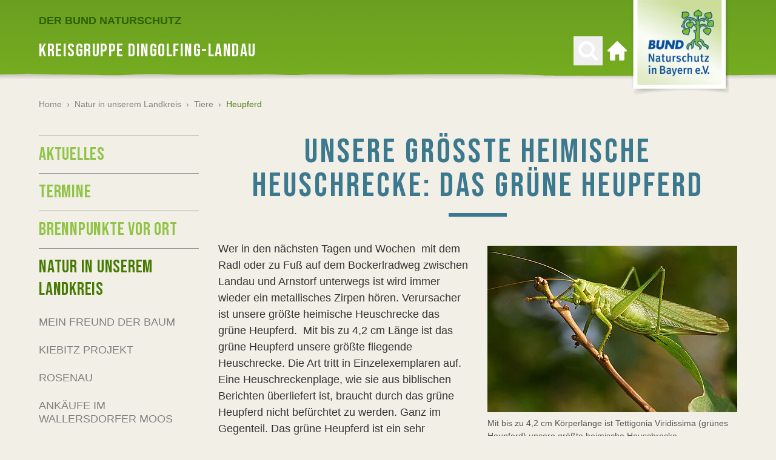

--- FILE ---
content_type: text/html; charset=utf-8
request_url: https://dingolfing-landau.bund-naturschutz.de/natur-in-unserem-landkreis/tiere/heupferd
body_size: 27383
content:
<!DOCTYPE html> <html lang="de"> <head> <meta charset="utf-8"> <!-- ============================================================= Konzeption / Design / Programmierung +++++++++++++++++++++++++++++++++++++++++++++++++++++++++++++ JANDA + ROSCHER - Die Werbebotschafter aus Regensburg https://www.janda-roscher.de ============================================================= This website is powered by TYPO3 - inspiring people to share! TYPO3 is a free open source Content Management Framework initially created by Kasper Skaarhoj and licensed under GNU/GPL. TYPO3 is copyright 1998-2026 of Kasper Skaarhoj. Extensions are copyright of their respective owners. Information and contribution at https://typo3.org/ --> <title>Heupferd - BUND Naturschutz Dingolfing-Landau</title> <meta name="generator" content="TYPO3 CMS"> <meta name="twitter:card" content="summary_large_image"> <link rel="stylesheet" href="/_assets/1d22e063b65eb268d5f92b6a62c2486f/Stylesheets/styles.css?1769530962" media="all"> <script src="/_assets/1d22e063b65eb268d5f92b6a62c2486f/Scripts/alpine.intersect.min.js?1769530962" defer="defer"></script> <script src="/_assets/1d22e063b65eb268d5f92b6a62c2486f/Scripts/alpine.resize.min.js?1769530962" defer="defer"></script> <script src="/_assets/1d22e063b65eb268d5f92b6a62c2486f/Scripts/alpine-3.min.js?1769530962" defer="defer"></script> <script src="/typo3temp/assets/compressed/merged-c9b43988bbb3dc43416b822c577ec9ab-min.js?1769894934"></script> <script>
        var optOutCookieDomain = 'bund-naturschutz.de';
        var measurementId='G-XVFPQE4G3Y';
    </script> <meta name="viewport" content="width=device-width, initial-scale=1.0"/> <link rel="alternate" type="application/rss+xml" title="BUND Naturschutz - Aktuelles" href="https://www.bund-naturschutz.de/rss.xml"/> <link rel="apple-touch-icon" sizes="180x180" href="/sites/bund-naturschutz/apple-touch-icon.png"> <link rel="icon" type="image/png" sizes="32x32" href="/sites/bund-naturschutz/favicon-32x32.png"> <link rel="icon" type="image/png" sizes="16x16" href="/sites/bund-naturschutz/favicon-16x16.png"> <meta name="apple-mobile-web-app-title" content="BUND Naturschutz"/> <link rel="manifest" href="/sites/bund-naturschutz/site.webmanifest"><link rel="preload" as="font" href="/_assets/1d22e063b65eb268d5f92b6a62c2486f/Fonts/bebas-neue-latin-regular.woff2" type="font/woff2" crossorigin="anonymous"><link rel="preload" as="font" href="/_assets/1d22e063b65eb268d5f92b6a62c2486f/Fonts/roboto-slab-v12-latin-regular.woff2" type="font/woff2" crossorigin="anonymous"><link rel="preload" as="font" href="/_assets/1d22e063b65eb268d5f92b6a62c2486f/Fonts/roboto-slab-v12-latin-700.woff2" type="font/woff2" crossorigin="anonymous"> <link rel="canonical" href="https://dingolfing-landau.bund-naturschutz.de/natur-in-unserem-landkreis/tiere/heupferd"/> <!-- This site is optimized with the Yoast SEO for TYPO3 plugin - https://yoast.com/typo3-extensions-seo/ --> <script type="application/ld+json">[{"@context":"https:\/\/www.schema.org","@type":"BreadcrumbList","itemListElement":[{"@type":"ListItem","position":1,"item":{"@id":"https:\/\/dingolfing-landau.bund-naturschutz.de\/","name":"Home"}},{"@type":"ListItem","position":2,"item":{"@id":"https:\/\/dingolfing-landau.bund-naturschutz.de\/natur-in-unserem-landkreis","name":"Natur in unserem Landkreis"}},{"@type":"ListItem","position":3,"item":{"@id":"https:\/\/dingolfing-landau.bund-naturschutz.de\/natur-in-unserem-landkreis\/tiere","name":"Tiere"}},{"@type":"ListItem","position":4,"item":{"@id":"https:\/\/dingolfing-landau.bund-naturschutz.de\/natur-in-unserem-landkreis\/tiere\/heupferd","name":"Heupferd"}}]}]</script> </head> <body class="kg&#32bg-sand-500 antialiased w-full"> <div x-data="menu()" class="relative"><nav class="relative z-30"><div class="absolute h-22 lg:h-36 left-0 right-0 overflow-hidden"><svg class="h-full relative left-1/2 transform -translate-x-1/2" height="144" viewBox="0 0 3844 144" width="3844" xmlns="http://www.w3.org/2000/svg"><linearGradient id="main-nav-bg-a" x1="50.12487%" x2="50.12487%" y1="-.25%" y2="99.75%"><stop offset="0" stop-color="#262626"/><stop offset="1" stop-color="#262626" stop-opacity="0"/></linearGradient><linearGradient id="main-nav-bg-b" x1="45.865885%" x2="76.052083%" y1="-46.970703%" y2="649.256331%"><stop offset="0" stop-color="#63991f"/><stop offset=".39" stop-color="#85bc21"/><stop offset="1" stop-color="#63991f"/></linearGradient><g fill="none" fill-rule="evenodd" transform="translate(-4)"><path d="m0 111.1h3844v20h-3844z" fill="url(#main-nav-bg-a)" opacity=".5"/><path d="m4 0v121.4l17 1.2c8.1.7 53.5-.3 81.4-.3h88.8c6.4 0 72 .9 96.6 2.3s227.5-.1 260.2-.1 174-2 189.9-2 56.2.8 120.5.1c23.4-.2 59.1.1 97.5.5 66.5.6 141 1.3 174.7-1.3 46.8-.3 82.2.3 108.6 1 23.1.6 84-.1 87.3-.8l1.1-.2c1.3-.2 3 .5 48.6 1.1 54.2.6 102 1.8 113.6 1 27.06261-1.832979 54.20984-2.066719 81.3-.7 18 .7 137.4.2 148.9-.5 4.9-.3 14.1.2 24.6.6 14.1.6 31.1 1.2 44.1 0 9.4-.8 40.8-.5 72.9-.1s67.8.7 79.7-.2c17.8-.1 43.5-.5 61.7-.5h88.8c6.4 0 72 .9 96.6 2.3s227.6-.1 260.2-.1 174-2 190.1-2 56.2.8 120.4.1c23.6-.2 59.1.1 97.5.5 66.4.6 141 1.3 174.8-1.3 46.8-.3 82.2.3 108.6 1 23.1.6 84-.1 87.1-.8l1.1-.2c1.4-.2 3 .5 48.6 1.1 54.1.6 102 1.8 113.6 1 27.06261-1.832979 54.20984-2.066719 81.3-.7 18 .7 137.4.2 148.9-.5 4.9-.3 14.1.2 24.6.6 14.1.6 31.1 1.2 44.1 0 9.3-.8 40.6-.5 72.9-.1 34.9.4 70.9.8 81.1-.4l.7-123z" fill="url(#main-nav-bg-b)"/></g></svg></div><div class="flex h-19 lg:h-30" style="background-color: #62991F"><div class="container relative flex lg:max-w-7xl xl:max-w-8xl"><div class="flex-none justify-self-start"><div class="flex-none justify-self-start h-full flex align-center"><button class="h-8 w-8 my-auto lg:hidden p-2 -m-2" type="button" @click="togglePanel(424)" aria-label="Menü öffnen"><svg class="text-white fill-current" viewBox="0 0 27.354 25" xmlns="http://www.w3.org/2000/svg"><g class="text-white"><path d="m0 0h27.354v3h-27.354z"/><path d="m0 11h27.354v3h-27.354z"/><path d="m0 22h27.354v3h-27.354z"/></g></svg></button></div></div><div class="flex-grow flex flex-col"><div class="flex-none h-12 hidden lg:block"><div class="h-full flex items-end"><a href="https://www.bund-naturschutz.de/" target="_blank" class="text-green-700 text-lg font-bold uppercase hover:text-white transition transition-colors duration-300"> Der BUND Naturschutz </a></div></div><div class="flex-grow hidden lg:flex h-full"><div class="h-full flex flex-grow items-center"><p class="text-white uppercase text-4xl font-display tracking-wider"> Kreisgruppe Dingolfing-Landau </p></div><div class="flex-none hidden lg:flex items-center"><div><button class="group hidden lg:block p-2 -m-2" type="button" aria-label="Suchen" @click="toggleSearchBar()"><svg x-cloak class="text-white w-8 h-8 fill-current transition transition-colors duration-200 group-hover:text-green-700" :class="{ 'hidden' : !searchbarOpen }" id="Ebene_1" data-name="Ebene 1" xmlns="http://www.w3.org/2000/svg" width="14" height="14" viewBox="0 0 14 14"><title>search-icon-close</title><path d="M8.35,7.06l5.21-5.22a1,1,0,0,0,.26-1.4,1,1,0,0,0-1.63,0L7,5.63,1.71.41A1,1,0,0,0,.29.41a1,1,0,0,0,0,1.43L5.51,7.06.3,12.27a1,1,0,0,0,0,1.43,1,1,0,0,0,1.42,0L6.93,8.48l5.26,5.23a1,1,0,0,0,1.42,0,1,1,0,0,0,0-1.43Z" transform="translate(0 0)"/></svg><svg class="text-white fill-current group-hover:text-green-700" :class="{ 'hidden' : searchbarOpen }" height="32" viewBox="0 0 32 32" width="32" xmlns="http://www.w3.org/2000/svg"><clipPath id="magnifying-glass-a"><path d="m0 0h32v32h-32z"/></clipPath><clipPath id="magnifying-glass-b"><path d="m0-2.981h32v-32h-32z" transform="translate(0 34.981)"/></clipPath><g clip-path="url(#magnifying-glass-a)"><g clip-path="url(#magnifying-glass-b)"><path d="m-2.915-2.591-6.6-6.6a13.18 13.18 0 0 0 2.389-7.669 13.318 13.318 0 0 0 -1.067-5.26 13.563 13.563 0 0 0 -2.885-4.326 13.508 13.508 0 0 0 -4.322-2.885 13.322 13.322 0 0 0 -5.26-1.068 13.323 13.323 0 0 0 -5.261 1.068 13.518 13.518 0 0 0 -4.326 2.885 13.533 13.533 0 0 0 -2.885 4.326 13.318 13.318 0 0 0 -1.068 5.26 13.31 13.31 0 0 0 1.064 5.26 13.517 13.517 0 0 0 2.885 4.327 13.533 13.533 0 0 0 4.326 2.885 13.307 13.307 0 0 0 5.261 1.068 13.166 13.166 0 0 0 7.673-2.386l6.591 6.576a2.284 2.284 0 0 0 1.73.731 2.364 2.364 0 0 0 1.735-.731 2.362 2.362 0 0 0 .735-1.731 2.352 2.352 0 0 0 -.711-1.73m-11.663-8.183a8.3 8.3 0 0 1 -6.086 2.528 8.3 8.3 0 0 1 -6.087-2.528 8.3 8.3 0 0 1 -2.533-6.086 8.3 8.3 0 0 1 2.528-6.086 8.3 8.3 0 0 1 6.087-2.528 8.3 8.3 0 0 1 6.086 2.528 8.3 8.3 0 0 1 2.529 6.086 8.3 8.3 0 0 1 -2.529 6.087" transform="translate(34.203 30.399)"/></g></g></svg></button></div><div class="ml-4"><a href="/" title="Zur Startseite" class="group block p-2 -m-2"><svg class="text-white fill-current group-hover:text-green-700" xmlns="http://www.w3.org/2000/svg" width="32.047" height="32.046" viewBox="0 0 32.047 32.046"><path d="M31.538,14.485,16.716.278a1,1,0,0,0-1.386,0L.494,14.5A1.692,1.692,0,0,0,0,15.689a1.672,1.672,0,0,0,1.669,1.669H4.006V30.043a2,2,0,0,0,2,2h5.675a1,1,0,0,0,1-1V22.365a.335.335,0,0,1,.334-.334h6.009a.336.336,0,0,1,.334.334v8.679a1,1,0,0,0,1,1h5.675a2,2,0,0,0,2-2V17.358h2.337a1.672,1.672,0,0,0,1.669-1.669,1.7,1.7,0,0,0-.509-1.2Zm0,0" transform="translate(0 0)"/></svg><span class="sr-only">Zur Startseite</span></a></div></div></div></div><div class="flex-none h-full justify-self-end -mr-2 lg:mr-2"><a href="/" title="Zur Startseite"><picture><source media="(min-width: 1024px)" srcset="/_assets/1d22e063b65eb268d5f92b6a62c2486f/Images/logo-bn-desktop.webp 1x, /_assets/1d22e063b65eb268d5f92b6a62c2486f/Images/logo-bn-desktop-2x.webp 2x" type="image/webp"><source media="(min-width: 1024px)" srcset="/_assets/1d22e063b65eb268d5f92b6a62c2486f/Images/logo-bn-desktop.png 1x, /_assets/1d22e063b65eb268d5f92b6a62c2486f/Images/logo-bn-desktop-2x.png 2x"><source srcset="/_assets/1d22e063b65eb268d5f92b6a62c2486f/Images/logo-bn-mobile.webp 1x, /_assets/1d22e063b65eb268d5f92b6a62c2486f/Images/logo-bn-mobile-2x.webp 2x" type="image/webp"><source srcset="/_assets/1d22e063b65eb268d5f92b6a62c2486f/Images/logo-bn-mobile.png 1x, /_assets/1d22e063b65eb268d5f92b6a62c2486f/Images/logo-bn-mobile-2x.png 2x"><img class="w-full" src="/_assets/1d22e063b65eb268d5f92b6a62c2486f/Images/logo-bn-desktop.png" width="174" height="160" alt="BUND Naturschutz in Bayern e. V."></picture></a></div></div></div></nav><div x-cloak class="h-56 bg-blue-500 flex items-center shadow-md overflow-hidden" x-show="searchbarOpen"><div class="container"><div class="flex flex-col items-center bg-blue-500 justify-center"><p class="text-5xl text-white font-display tracking-wide block uppercase mb-2"></p><div class="max-w-lg w-full"><form action="/suche" class="searchform h-10 lg:h-13 flex w-full" name="searchform" method="get"><label for="sword-main" class="sr-only">Suchen nach</label><input name="q" type="text" id="sword-main" value="Suchbegriff" onfocus="if(this.value=='Suchbegriff'){this.value='';}" onblur="if(this.value==''){this.value='Suchbegriff';}" class="appearance-none flex-grow h-full align-top text-base md:text-2xl font-serif lg:inline-block w-full px-4 text-gray-300 focus:text-gray-700 rounded-none shadow-inner"><button class="flex-none h-full align-top block lg:inline-block mx-auto bg-green-500 px-2 lg:px-4 py-1 hover:bg-green-600 transition transition-colors duration-200" name="submit" type="submit"><svg class="text-white fill-current h-5 w-6 lg:h-8 lg:w-8" height="32" viewBox="0 0 32 32" width="32" xmlns="http://www.w3.org/2000/svg"><clipPath id="search-button-a"><path d="m0 0h32v32h-32z"/></clipPath><clipPath id="search-button-b"><path d="m0-2.981h32v-32h-32z" transform="translate(0 34.981)"/></clipPath><g clip-path="url(#search-button-a)"><g clip-path="url(#search-button-b)"><path d="m-2.915-2.591-6.6-6.6a13.18 13.18 0 0 0 2.389-7.669 13.318 13.318 0 0 0 -1.067-5.26 13.563 13.563 0 0 0 -2.885-4.326 13.508 13.508 0 0 0 -4.322-2.885 13.322 13.322 0 0 0 -5.26-1.068 13.323 13.323 0 0 0 -5.261 1.068 13.518 13.518 0 0 0 -4.326 2.885 13.533 13.533 0 0 0 -2.885 4.326 13.318 13.318 0 0 0 -1.068 5.26 13.31 13.31 0 0 0 1.064 5.26 13.517 13.517 0 0 0 2.885 4.327 13.533 13.533 0 0 0 4.326 2.885 13.307 13.307 0 0 0 5.261 1.068 13.166 13.166 0 0 0 7.673-2.386l6.591 6.576a2.284 2.284 0 0 0 1.73.731 2.364 2.364 0 0 0 1.735-.731 2.362 2.362 0 0 0 .735-1.731 2.352 2.352 0 0 0 -.711-1.73m-11.663-8.183a8.3 8.3 0 0 1 -6.086 2.528 8.3 8.3 0 0 1 -6.087-2.528 8.3 8.3 0 0 1 -2.533-6.086 8.3 8.3 0 0 1 2.528-6.086 8.3 8.3 0 0 1 6.087-2.528 8.3 8.3 0 0 1 6.086 2.528 8.3 8.3 0 0 1 2.529 6.086 8.3 8.3 0 0 1 -2.529 6.087" transform="translate(34.203 30.399)"/></g></g></svg><span class="sr-only">Suchen</span></button></form></div></div></div></div><script>
    function menu() {
        return {
            panelsOpen: false,
            searchbarOpen: false,
            panelId: null,
            currentPanelId: null,
            currentDesktopMenuItemId: null,
            breadcrumbSelectOpen: null,
            rootline: [15442,424,14625,228,150,132],

            isPanelsOpen() {
                return this.panelsOpen === true
            },

            closePanels() {
                this.closePanel(this.panelId);
            },

            togglePanel(panelId, animationStyle) {
                if (this.isPanelOpen(panelId)) {
                    /*Panel is already open*/
                    this.closePanel(panelId)
                } else {
                    /*Panel is not open yet*/
                    this.openPanel(panelId, animationStyle)
                }
            },

            openPanel(panelId, animationStyle) {
                if (!document.getElementById("panel-" + panelId)) {
                    /* Page is not in menu (beneath max level of menu) - looking for next best match in rootline */
                    for (let pageId in this.rootline) {
                        if (document.getElementById("panel-" + this.rootline[pageId])) {
                            panelId = this.rootline[pageId];
                            break;
                        }
                    }
                }

                let prevPanelList;
                let nextPanel = document.getElementById("panel-" + panelId);
                let nextPanelList = nextPanel.getElementsByClassName("js-panel-list")[0];

                if (this.currentPanelId !== null) {
                    prevPanelList = document.getElementById("panel-" + this.currentPanelId).getElementsByClassName("js-panel-list")[0];
                }


                if (window.innerWidth >= 1024) {
                    /* Clone panel to measure height (original is hidden, thus height is always 0px)*/
                    var clone = nextPanel.cloneNode(true);
                    clone.setAttribute("id", "panel-" + panelId + "-clone");
                    document.body.append(clone);
                    clone.removeAttribute("style");
                    document.getElementById("panelsContainer").setAttribute("style", "min-height: " + clone.offsetHeight + "px;");
                    clone.remove();
                } else {
                    /* Prevent scrolling when menu is open */
                    document.body.style.position = 'fixed';
                    document.body.style.top = '-' + window.scrollY + 'px';
                }

                /* Reset to default state */
                nextPanelList.classList.remove("-translate-x-full");
                nextPanelList.classList.remove("translate-x-full");
                if (prevPanelList) {
                    prevPanelList.classList.remove("-translate-x-full");
                    prevPanelList.classList.remove("translate-x-full");
                }

                /* Prepare animation by setting classes before animation starts */
                switch (animationStyle) {
                    case 'slideOut':
                        nextPanelList.classList.add("-translate-x-full");
                        if (prevPanelList) {
                            prevPanelList.classList.add("translate-x-0");
                        }
                        break;
                    case 'slideIn':
                        nextPanelList.classList.add("translate-x-full");
                        if (prevPanelList) {
                            prevPanelList.classList.add("translate-x-0");
                        }
                }

                this.panelsOpen = true;
                this.panelId = panelId;
                this.currentPanelId = panelId;
                this.searchbarOpen = false;

                /* Add slight delay - otherwise animation won't work */
                setTimeout(function () {
                    switch (animationStyle) {
                        case 'slideOut':
                            nextPanelList.classList.add("translate-x-0");
                            nextPanelList.classList.remove("-translate-x-full");
                            if (prevPanelList) {
                                prevPanelList.classList.add("translate-x-full");
                                prevPanelList.classList.remove("translate-x-0");
                            }
                            break;
                        case 'slideIn':
                            nextPanelList.classList.add("translate-x-0");
                            nextPanelList.classList.remove("translate-x-full");
                            if (prevPanelList) {
                                prevPanelList.classList.add("-translate-x-full");
                                prevPanelList.classList.remove("translate-x-0");
                            }
                    }
                }, 25);
            },

            closePanel(panelId) {
                this.panelId = null;
                this.currentPanelId = null;
                this.currentDesktopMenuItemId = null;
                this.panelsOpen = false;

                const scrollY = document.body.style.top;
                document.body.style.position = '';
                document.body.style.top = '';
                window.scrollTo(0, parseInt(scrollY || '0') * -1);
            },

            isPanelOpen(clickedPanelId) {
                if (this.currentPanelId === null) {
                    return false;
                } else {
                    return this.currentPanelId === clickedPanelId;
                }
            },

            toggleDesktopMenuItem(panelId) {
                if (this.isDesktopMenuActive(panelId)) {
                    this.closePanel(panelId);
                    this.currentDesktopMenuItemId = null;
                } else {
                    this.openPanel(panelId);
                    this.currentDesktopMenuItemId = panelId;
                }
            },

            isDesktopMenuActive(panelId) {
                return this.currentDesktopMenuItemId === panelId || (this.rootline.includes(panelId) && this.rootline.includes(this.currentDesktopMenuItemId));
            },

            toggleSearchBar() {
                if (this.searchbarOpen) {
                    this.searchbarOpen = false;
                } else {
                    this.searchbarOpen = true;
                    this.closePanels();
                }
            },
        }
    }
</script><div x-cloak @keydown.escape.window="closePanels()" x-show="isPanelsOpen()" x-transition:enter-start="-translate-x-full lg:translate-x-0" x-transition:enter-end="translate-x-0" x-transition:leave-start="translate-x-0" x-transition:leave-end="-translate-x-full lg:translate-x-0" class="duration-200 overflow-hidden bg-opacity-75 bg-gray-700 panels fixed lg:absolute left-0 top-0 bottom-0 lg:bottom-auto flex lg:flex-col z-50 lg:z-20 h-full w-full transform" :class="{ 'opacity-100': isPanelsOpen(), 'opacity-0': !isPanelsOpen() }"><div class="flex flex-col max-h-screen min-h-0 w-full max-w-sm lg:mt-30 lg:max-w-none bg-sand-500 shadow-lg transition-all duration-300 lg:duration-500 overflow-hidden" id="panelsContainer"><div class="lg:hidden bg-blue-500 h-19 flex items-center container"><div><a href="/" title="Zur Startseite" class="group inline-flex h-10 w-10 bg-green-500 justify-center items-center mr-2 my-1" title="Zur Startseite"><svg class="fill-current text-white" height="26.227" viewBox="0 0 26.232 26.227" width="26.232" xmlns="http://www.w3.org/2000/svg"><path d="m26 12.081-12-12a2.32 2.32 0 0 0 -2 0l-12 12c-.255.255 0 .64 0 1 0 .748.252 1 1 1h2v10a2.335 2.335 0 0 0 2 2h5c.45 0 0-.55 0-1v-7c0-.149.85 0 1 0h4c.149 0 1-.149 1 0v7a1.167 1.167 0 0 0 1 1h4a2.335 2.335 0 0 0 2-2v-10h2c.748 0 1-.252 1-1 0-.36.267-.733 0-1zm0 0" transform="translate(.114 .146)"/></svg><span class="sr-only">Zur Startseite</span></a></div><form action="/suche" class="searchform h-10 lg:h-13 flex w-full" name="searchform" method="get"><label for="sword-panels" class="sr-only">Suchen nach</label><input name="q" type="text" id="sword-panels" value="Suchbegriff" onfocus="if(this.value=='Suchbegriff'){this.value='';}" onblur="if(this.value==''){this.value='Suchbegriff';}" class="appearance-none flex-grow h-full align-top text-base md:text-2xl font-serif lg:inline-block w-full px-4 text-gray-300 focus:text-gray-700 rounded-none shadow-inner"><button class="flex-none h-full align-top block lg:inline-block mx-auto bg-green-500 px-2 lg:px-4 py-1 hover:bg-green-600 transition transition-colors duration-200" name="submit" type="submit"><svg class="text-white fill-current h-5 w-6 lg:h-8 lg:w-8" height="32" viewBox="0 0 32 32" width="32" xmlns="http://www.w3.org/2000/svg"><clipPath id="search-button-a"><path d="m0 0h32v32h-32z"/></clipPath><clipPath id="search-button-b"><path d="m0-2.981h32v-32h-32z" transform="translate(0 34.981)"/></clipPath><g clip-path="url(#search-button-a)"><g clip-path="url(#search-button-b)"><path d="m-2.915-2.591-6.6-6.6a13.18 13.18 0 0 0 2.389-7.669 13.318 13.318 0 0 0 -1.067-5.26 13.563 13.563 0 0 0 -2.885-4.326 13.508 13.508 0 0 0 -4.322-2.885 13.322 13.322 0 0 0 -5.26-1.068 13.323 13.323 0 0 0 -5.261 1.068 13.518 13.518 0 0 0 -4.326 2.885 13.533 13.533 0 0 0 -2.885 4.326 13.318 13.318 0 0 0 -1.068 5.26 13.31 13.31 0 0 0 1.064 5.26 13.517 13.517 0 0 0 2.885 4.327 13.533 13.533 0 0 0 4.326 2.885 13.307 13.307 0 0 0 5.261 1.068 13.166 13.166 0 0 0 7.673-2.386l6.591 6.576a2.284 2.284 0 0 0 1.73.731 2.364 2.364 0 0 0 1.735-.731 2.362 2.362 0 0 0 .735-1.731 2.352 2.352 0 0 0 -.711-1.73m-11.663-8.183a8.3 8.3 0 0 1 -6.086 2.528 8.3 8.3 0 0 1 -6.087-2.528 8.3 8.3 0 0 1 -2.533-6.086 8.3 8.3 0 0 1 2.528-6.086 8.3 8.3 0 0 1 6.087-2.528 8.3 8.3 0 0 1 6.086 2.528 8.3 8.3 0 0 1 2.529 6.086 8.3 8.3 0 0 1 -2.529 6.087" transform="translate(34.203 30.399)"/></g></g></svg><span class="sr-only">Suchen</span></button></form></div><div class="relative flex-grow overflow-auto lg:overflow-hidden"><div id="panel-228" class="absolute w-full transform left-0 right-0 transition-opacity duration-300 lg:duration-700" x-show="panelId === 228" x-transition:enter-start="opacity-0" x-transition:enter-end="opacity-100" x-transition:leave-start="opacity-100" x-transition:leave-end="opacity-0"><div class="container"><ul class="js-panel-list mt-3 relative transform transition-transform duration-300 lg:duration-700"><li class="bg-white flex mt-2 pl-2"><button @click="togglePanel(14157, 'slideIn'); gtag('event', 'menu_level_1_click', { 'title': 'Aktuelles' });" class="font-display text-3xl pt-1 text-gray-700 uppercase flex w-full items-center text-left leading-tight"> Aktuelles<span class="ml-2 text-green-700" aria-hidden="true">›</span></button></li><li class="bg-white flex mt-2 pl-2"><button @click="togglePanel(2126, 'slideIn'); gtag('event', 'menu_level_1_click', { 'title': 'Termine' });" class="font-display text-3xl pt-1 text-gray-700 uppercase flex w-full items-center text-left leading-tight"> Termine<span class="ml-2 text-green-700" aria-hidden="true">›</span></button></li><li class="bg-white flex mt-2 pl-2"><button @click="togglePanel(256, 'slideIn'); gtag('event', 'menu_level_1_click', { 'title': 'Brennpunkte vor Ort' });" class="font-display text-3xl pt-1 text-gray-700 uppercase flex w-full items-center text-left leading-tight"> Brennpunkte vor Ort<span class="ml-2 text-green-700" aria-hidden="true">›</span></button></li><li class="bg-white flex mt-2 pl-2"><button @click="togglePanel(14625, 'slideIn'); gtag('event', 'menu_level_1_click', { 'title': 'Natur in unserem Landkreis' });" class="font-display text-3xl pt-1 text-gray-700 uppercase flex w-full items-center text-left leading-tight"> Natur in unserem Landkreis<span class="ml-2 text-green-700" aria-hidden="true">›</span></button></li><li class="bg-white flex mt-2 pl-2"><button @click="togglePanel(17587, 'slideIn'); gtag('event', 'menu_level_1_click', { 'title': 'Pilze in unserem Landkreis' });" class="font-display text-3xl pt-1 text-gray-700 uppercase flex w-full items-center text-left leading-tight"> Pilze in unserem Landkreis<span class="ml-2 text-green-700" aria-hidden="true">›</span></button></li><li class="bg-white flex mt-2 pl-2"><button @click="togglePanel(252, 'slideIn'); gtag('event', 'menu_level_1_click', { 'title': 'Kreisgruppe und Untergruppen' });" class="font-display text-3xl pt-1 text-gray-700 uppercase flex w-full items-center text-left leading-tight"> Kreisgruppe und Untergruppen<span class="ml-2 text-green-700" aria-hidden="true">›</span></button></li><li class="bg-white flex mt-2 pl-2"><button @click="togglePanel(251, 'slideIn'); gtag('event', 'menu_level_1_click', { 'title': 'Kinder+Jugend' });" class="font-display text-3xl pt-1 text-gray-700 uppercase flex w-full items-center text-left leading-tight"> Kinder+Jugend<span class="ml-2 text-green-700" aria-hidden="true">›</span></button></li><li class="bg-white flex mt-2 pl-2"><button @click="togglePanel(254, 'slideIn'); gtag('event', 'menu_level_1_click', { 'title': 'Gut leben' });" class="font-display text-3xl pt-1 text-gray-700 uppercase flex w-full items-center text-left leading-tight"> Gut leben<span class="ml-2 text-green-700" aria-hidden="true">›</span></button></li><li class="bg-white flex mt-2 pl-2"><a href="/verletzte-wildtiere" class="font-display text-3xl pt-1 text-gray-700 uppercase flex w-full items-center" target=""> Verletzte Wildtiere </a></li><li class="bg-white flex mt-2 pl-2"><button @click="togglePanel(250, 'slideIn'); gtag('event', 'menu_level_1_click', { 'title': 'Geschäftsstelle/Spenden/Kontakt' });" class="font-display text-3xl pt-1 text-gray-700 uppercase flex w-full items-center text-left leading-tight"> Geschäftsstelle/Spenden/Kontakt<span class="ml-2 text-green-700" aria-hidden="true">›</span></button></li><li class="bg-white flex mt-2 pl-2"><a href="/streuobstboerse" class="font-display text-3xl pt-1 text-gray-700 uppercase flex w-full items-center" target=""> Streuobstbörse </a></li><li class="bg-white flex mt-2 pl-2"><button @click="togglePanel(642, 'slideIn'); gtag('event', 'menu_level_1_click', { 'title': 'Downloads' });" class="font-display text-3xl pt-1 text-gray-700 uppercase flex w-full items-center text-left leading-tight"> Downloads<span class="ml-2 text-green-700" aria-hidden="true">›</span></button></li><li class="bg-white flex mt-2 pl-2"><button @click="togglePanel(14233, 'slideIn'); gtag('event', 'menu_level_1_click', { 'title': 'Archiv' });" class="font-display text-3xl pt-1 text-gray-700 uppercase flex w-full items-center text-left leading-tight"> Archiv<span class="ml-2 text-green-700" aria-hidden="true">›</span></button></li><li class="bg-white flex mt-2 pl-2"><a href="/aktiv-werden" class="font-display text-3xl pt-1 text-gray-700 uppercase flex w-full items-center" target=""> Aktiv werden </a></li><li class="bg-white flex mt-2 pl-2"><a href="/newsletter" class="font-display text-3xl pt-1 text-gray-700 uppercase flex w-full items-center" target=""> Newsletter </a></li></ul></div></div><div id="panel-14157" class="absolute w-full transform left-0 right-0 transition-opacity duration-300 lg:duration-700" x-show="panelId === 14157" x-transition:enter-start="opacity-0" x-transition:enter-end="opacity-100" x-transition:leave-start="opacity-100" x-transition:leave-end="opacity-0"><div class="container"><button @click="togglePanel(228, 'slideOut')" title="Zurück zum Startmenü" class="lg:hidden w-full mt-3 text-left text-sm font-bold text-gray-500 hover:text-green-600 transition-colors duration-300"> Hauptmenü </button><div class="flex justify-between mt-3 lg:mt-12 lg:mb-3"><div class="flex flex-col lg:flex-row flex-grow"><button @click="togglePanel(228, 'slideOut')" title="Zurück zur höheren Menüebene" class="group inline-flex flex-none h-10 lg:h-12 w-full lg:w-12 px-2 bg-white lg:justify-center items-center align-top mr-2 lg:mt-1 lg:mb-1 lg:opacity-50 lg:pointer-events-none"><svg xmlns="http://www.w3.org/2000/svg" xmlns:xlink="http://www.w3.org/1999/xlink" width="11.921" height="24" viewBox="0 0 11.921 24" class="h-3 w-3 lg:h-auto lg:w-auto fill-current duration-200 text-green-500 lg:mr-0 lg:text-gray-700"><defs><clipPath id="back-arrow-a"><rect width="24" height="11.921" fill="none"/></clipPath></defs><g transform="translate(11.921) rotate(90)" clip-path="url(#back-arrow-a)"><path d="M-4.532,0-16.479,6.974-28.532,0V3.921l12.21,8,11.79-8Z" transform="translate(28.532)"/></g></svg><span class="lg:hidden ml-2 text-sm font-bold text-gray-500 text-left leading-extra-tight"> Hauptmenü</span></button><div class="hidden lg:block flex-grow relative"><div><ul class="flex flex-col lg:flex-row mt-4 lg:mt-0" id="breadcrumb-14157"><li class=" inline-flex lg:mr-2 lg:my-1 items-center"><button @click="togglePanel(228, 'slideOut')" title='Unterseiten von "Home" anzeigen' class="w-full bg-sand-600 px-3 lg:px-4 hover:bg-white text-sm lg:text-base text-left leading-extra-tight font-bold transition-colors duration-300 h-10 lg:h-12 text-gray-500 lg:text-green-600"> Home <span class="hidden lg:inline-block" aria-hidden="true">&nbsp;›</span></button></li><li class="pointer-events-none inline-flex lg:mr-2 lg:my-1 items-center"><button @click="togglePanel(14157, 'slideOut')" title='Unterseiten von "Aktuelles" anzeigen' class="w-full bg-sand-600 px-3 lg:px-4 hover:bg-white text-sm lg:text-base text-left leading-extra-tight font-bold transition-colors duration-300 h-10 lg:h-12 text-gray-500"> Aktuelles </button></li></ul></div></div></div><button @click="closePanels()" title="Menü schließen" class="group hidden lg:inline-flex bg-white w-12 h-12 align-top items-center justify-center bg-white my-1 hover:bg-green-500 duration-200"><svg class="w-4 h-4 fill-current text-green-500 group-hover:text-white" id="Ebene_1" data-name="Ebene 1" xmlns="http://www.w3.org/2000/svg" width="14" height="14" viewBox="0 0 14 14"><path d="M8.35,7.06l5.21-5.22a1,1,0,0,0,.26-1.4,1,1,0,0,0-1.63,0L7,5.63,1.71.41A1,1,0,0,0,.29.41a1,1,0,0,0,0,1.43L5.51,7.06.3,12.27a1,1,0,0,0,0,1.43,1,1,0,0,0,1.42,0L6.93,8.48l5.26,5.23a1,1,0,0,0,1.42,0,1,1,0,0,0,0-1.43Z" transform="translate(0 0)"/></svg><span class="sr-only">Menü schließen</span></button></div><div class="hidden lg:block menu-separator w-full h-4 overflow-hidden"></div></div><div class="js-panel-list relative transform transition-transform duration-300 lg:duration-700 container"><p class="lg:hidden font-bold text-lg font-serif text-gray-500 mt-4 mb-2">Aktuelles</p><ul class="lg:grid grid-cols-3 lg:gap-x-8 lg:mb-8"><li class="col-span-1 group flex justify-between items-center border-t border-b lg:border-t-0 text-left hover:bg-white transition transition-colors duration-100"><a class="p-3 text-sm transition transition-colors duration-100 group-hover:text-green-700 flex w-full items-center text-gray-700" href="/aktuelles" title='Seite "Aktuelles" öffnen' @click="gtag('event', 'menu_level_2_click', { 'title': 'Übersicht (Aktuelles)' });"> Übersicht </a></li></ul><div class="menu-separator mb-4 md:mb-10 lg:mt-13 lg:mb-0 w-full h-4 overflow-hidden"></div><ul class="lg:grid grid-cols-3 lg:gap-x-8 lg:mb-8"></ul></div></div><div id="panel-2126" class="absolute w-full transform left-0 right-0 transition-opacity duration-300 lg:duration-700" x-show="panelId === 2126" x-transition:enter-start="opacity-0" x-transition:enter-end="opacity-100" x-transition:leave-start="opacity-100" x-transition:leave-end="opacity-0"><div class="container"><button @click="togglePanel(228, 'slideOut')" title="Zurück zum Startmenü" class="lg:hidden w-full mt-3 text-left text-sm font-bold text-gray-500 hover:text-green-600 transition-colors duration-300"> Hauptmenü </button><div class="flex justify-between mt-3 lg:mt-12 lg:mb-3"><div class="flex flex-col lg:flex-row flex-grow"><button @click="togglePanel(228, 'slideOut')" title="Zurück zur höheren Menüebene" class="group inline-flex flex-none h-10 lg:h-12 w-full lg:w-12 px-2 bg-white lg:justify-center items-center align-top mr-2 lg:mt-1 lg:mb-1 lg:opacity-50 lg:pointer-events-none"><svg xmlns="http://www.w3.org/2000/svg" xmlns:xlink="http://www.w3.org/1999/xlink" width="11.921" height="24" viewBox="0 0 11.921 24" class="h-3 w-3 lg:h-auto lg:w-auto fill-current duration-200 text-green-500 lg:mr-0 lg:text-gray-700"><defs><clipPath id="back-arrow-a"><rect width="24" height="11.921" fill="none"/></clipPath></defs><g transform="translate(11.921) rotate(90)" clip-path="url(#back-arrow-a)"><path d="M-4.532,0-16.479,6.974-28.532,0V3.921l12.21,8,11.79-8Z" transform="translate(28.532)"/></g></svg><span class="lg:hidden ml-2 text-sm font-bold text-gray-500 text-left leading-extra-tight"> Hauptmenü</span></button><div class="hidden lg:block flex-grow relative"><div><ul class="flex flex-col lg:flex-row mt-4 lg:mt-0" id="breadcrumb-2126"><li class=" inline-flex lg:mr-2 lg:my-1 items-center"><button @click="togglePanel(228, 'slideOut')" title='Unterseiten von "Home" anzeigen' class="w-full bg-sand-600 px-3 lg:px-4 hover:bg-white text-sm lg:text-base text-left leading-extra-tight font-bold transition-colors duration-300 h-10 lg:h-12 text-gray-500 lg:text-green-600"> Home <span class="hidden lg:inline-block" aria-hidden="true">&nbsp;›</span></button></li><li class="pointer-events-none inline-flex lg:mr-2 lg:my-1 items-center"><button @click="togglePanel(2126, 'slideOut')" title='Unterseiten von "Termine" anzeigen' class="w-full bg-sand-600 px-3 lg:px-4 hover:bg-white text-sm lg:text-base text-left leading-extra-tight font-bold transition-colors duration-300 h-10 lg:h-12 text-gray-500"> Termine </button></li></ul></div></div></div><button @click="closePanels()" title="Menü schließen" class="group hidden lg:inline-flex bg-white w-12 h-12 align-top items-center justify-center bg-white my-1 hover:bg-green-500 duration-200"><svg class="w-4 h-4 fill-current text-green-500 group-hover:text-white" id="Ebene_1" data-name="Ebene 1" xmlns="http://www.w3.org/2000/svg" width="14" height="14" viewBox="0 0 14 14"><path d="M8.35,7.06l5.21-5.22a1,1,0,0,0,.26-1.4,1,1,0,0,0-1.63,0L7,5.63,1.71.41A1,1,0,0,0,.29.41a1,1,0,0,0,0,1.43L5.51,7.06.3,12.27a1,1,0,0,0,0,1.43,1,1,0,0,0,1.42,0L6.93,8.48l5.26,5.23a1,1,0,0,0,1.42,0,1,1,0,0,0,0-1.43Z" transform="translate(0 0)"/></svg><span class="sr-only">Menü schließen</span></button></div><div class="hidden lg:block menu-separator w-full h-4 overflow-hidden"></div></div><div class="js-panel-list relative transform transition-transform duration-300 lg:duration-700 container"><p class="lg:hidden font-bold text-lg font-serif text-gray-500 mt-4 mb-2">Termine</p><ul class="lg:grid grid-cols-3 lg:gap-x-8 lg:mb-8"><li class="col-span-1 group flex justify-between items-center border-t border-b lg:border-t-0 text-left hover:bg-white transition transition-colors duration-100"><a class="p-3 text-sm transition transition-colors duration-100 group-hover:text-green-700 flex w-full items-center text-gray-700" href="/termine" title='Seite "Termine" öffnen' @click="gtag('event', 'menu_level_2_click', { 'title': 'Übersicht (Termine)' });"> Übersicht </a></li><li class="group flex justify-between items-center text-left hover:bg-white transition transition-colors duration-100 lg:border-b border-b"><button @click="togglePanel(15739, 'slideIn')" class="p-3 text-sm text-left transition transition-colors duration-100 group-hover:text-green-700 flex w-full items-center justify-between lg:justify-start text-gray-700" title='Unterseiten von "Rückblick auf Veranstaltungen" anzeigen'> Rückblick auf Veranstaltungen<span class="text-green-700 ml-2 inline-block font-bold" aria-hidden="true">›</span></button></li><li class="group flex justify-between items-center text-left hover:bg-white transition transition-colors duration-100 lg:border-b "><a class="p-3 text-sm transition transition-colors duration-100 group-hover:text-green-700 flex w-full items-center text-gray-700" href="/termine/termine-fuer-aktive" title='Seite "Termine für Aktive" öffnen' target=""> Termine für Aktive </a></li></ul></div></div><div id="panel-15739" class="absolute w-full transform left-0 right-0 transition-opacity duration-300 lg:duration-700" x-show="panelId === 15739" x-transition:enter-start="opacity-0" x-transition:enter-end="opacity-100" x-transition:leave-start="opacity-100" x-transition:leave-end="opacity-0"><div class="container"><button @click="togglePanel(228, 'slideOut')" title="Zurück zum Startmenü" class="lg:hidden w-full mt-3 text-left text-sm font-bold text-gray-500 hover:text-green-600 transition-colors duration-300"> Hauptmenü </button><div class="flex justify-between mt-3 lg:mt-12 lg:mb-3"><div class="flex flex-col lg:flex-row flex-grow"><button @click="togglePanel(2126, 'slideOut')" title="Zurück zur höheren Menüebene" class="group inline-flex flex-none h-10 lg:h-12 w-full lg:w-12 px-2 bg-white lg:justify-center items-center align-top mr-2 lg:mt-1 lg:mb-1 "><svg xmlns="http://www.w3.org/2000/svg" xmlns:xlink="http://www.w3.org/1999/xlink" width="11.921" height="24" viewBox="0 0 11.921 24" class="h-3 w-3 lg:h-auto lg:w-auto fill-current duration-200 text-green-500 lg:mr-0 group-hover:text-green-600"><defs><clipPath id="back-arrow-a"><rect width="24" height="11.921" fill="none"/></clipPath></defs><g transform="translate(11.921) rotate(90)" clip-path="url(#back-arrow-a)"><path d="M-4.532,0-16.479,6.974-28.532,0V3.921l12.21,8,11.79-8Z" transform="translate(28.532)"/></g></svg><span class="lg:hidden ml-2 text-sm font-bold text-gray-500 text-left leading-extra-tight"> Termine</span></button><div class="hidden lg:block flex-grow relative"><div><ul class="flex flex-col lg:flex-row mt-4 lg:mt-0" id="breadcrumb-15739"><li class=" inline-flex lg:mr-2 lg:my-1 items-center"><button @click="togglePanel(228, 'slideOut')" title='Unterseiten von "Home" anzeigen' class="w-full bg-sand-600 px-3 lg:px-4 hover:bg-white text-sm lg:text-base text-left leading-extra-tight font-bold transition-colors duration-300 h-10 lg:h-12 text-gray-500 lg:text-green-600"> Home <span class="hidden lg:inline-block" aria-hidden="true">&nbsp;›</span></button></li><li class=" inline-flex lg:mr-2 lg:my-1 items-center"><button @click="togglePanel(2126, 'slideOut')" title='Unterseiten von "Termine" anzeigen' class="w-full bg-sand-600 px-3 lg:px-4 hover:bg-white text-sm lg:text-base text-left leading-extra-tight font-bold transition-colors duration-300 h-10 lg:h-12 text-gray-500 lg:text-green-600"> Termine <span class="hidden lg:inline-block" aria-hidden="true">&nbsp;›</span></button></li><li class="pointer-events-none inline-flex lg:mr-2 lg:my-1 items-center"><button @click="togglePanel(15739, 'slideOut')" title='Unterseiten von "Rückblick auf Veranstaltungen" anzeigen' class="w-full bg-sand-600 px-3 lg:px-4 hover:bg-white text-sm lg:text-base text-left leading-extra-tight font-bold transition-colors duration-300 h-10 lg:h-12 text-gray-500"> Rückblick auf Veranstaltungen </button></li></ul></div></div></div><button @click="closePanels()" title="Menü schließen" class="group hidden lg:inline-flex bg-white w-12 h-12 align-top items-center justify-center bg-white my-1 hover:bg-green-500 duration-200"><svg class="w-4 h-4 fill-current text-green-500 group-hover:text-white" id="Ebene_1" data-name="Ebene 1" xmlns="http://www.w3.org/2000/svg" width="14" height="14" viewBox="0 0 14 14"><path d="M8.35,7.06l5.21-5.22a1,1,0,0,0,.26-1.4,1,1,0,0,0-1.63,0L7,5.63,1.71.41A1,1,0,0,0,.29.41a1,1,0,0,0,0,1.43L5.51,7.06.3,12.27a1,1,0,0,0,0,1.43,1,1,0,0,0,1.42,0L6.93,8.48l5.26,5.23a1,1,0,0,0,1.42,0,1,1,0,0,0,0-1.43Z" transform="translate(0 0)"/></svg><span class="sr-only">Menü schließen</span></button></div><div class="hidden lg:block menu-separator w-full h-4 overflow-hidden"></div></div><div class="js-panel-list relative transform transition-transform duration-300 lg:duration-700 container"><p class="lg:hidden font-bold text-lg font-serif text-gray-500 mt-4 mb-2">Rückblick auf Veranstaltungen</p><ul class="lg:grid grid-cols-3 lg:gap-x-8 lg:mb-8"><li class="col-span-1 group flex justify-between items-center border-t border-b lg:border-t-0 text-left hover:bg-white transition transition-colors duration-100"><a class="p-3 text-sm transition transition-colors duration-100 group-hover:text-green-700 flex w-full items-center text-gray-700" href="/termine/rueckblick-auf-veranstaltungen" title='Seite "Rückblick auf Veranstaltungen" öffnen' @click="gtag('event', 'menu_level_3_click', { 'title': 'Übersicht (Rückblick auf Veranstaltungen)' });"> Übersicht </a></li><li class="group flex justify-between items-center text-left hover:bg-white transition transition-colors duration-100 lg:border-b "><a class="p-3 text-sm transition transition-colors duration-100 group-hover:text-green-700 flex w-full items-center text-gray-700" href="/termine/rueckblick-auf-veranstaltungen/ttip-demo" title='Seite "TTIP Demo" öffnen' target=""> TTIP Demo </a></li></ul></div></div><div id="panel-256" class="absolute w-full transform left-0 right-0 transition-opacity duration-300 lg:duration-700" x-show="panelId === 256" x-transition:enter-start="opacity-0" x-transition:enter-end="opacity-100" x-transition:leave-start="opacity-100" x-transition:leave-end="opacity-0"><div class="container"><button @click="togglePanel(228, 'slideOut')" title="Zurück zum Startmenü" class="lg:hidden w-full mt-3 text-left text-sm font-bold text-gray-500 hover:text-green-600 transition-colors duration-300"> Hauptmenü </button><div class="flex justify-between mt-3 lg:mt-12 lg:mb-3"><div class="flex flex-col lg:flex-row flex-grow"><button @click="togglePanel(228, 'slideOut')" title="Zurück zur höheren Menüebene" class="group inline-flex flex-none h-10 lg:h-12 w-full lg:w-12 px-2 bg-white lg:justify-center items-center align-top mr-2 lg:mt-1 lg:mb-1 lg:opacity-50 lg:pointer-events-none"><svg xmlns="http://www.w3.org/2000/svg" xmlns:xlink="http://www.w3.org/1999/xlink" width="11.921" height="24" viewBox="0 0 11.921 24" class="h-3 w-3 lg:h-auto lg:w-auto fill-current duration-200 text-green-500 lg:mr-0 lg:text-gray-700"><defs><clipPath id="back-arrow-a"><rect width="24" height="11.921" fill="none"/></clipPath></defs><g transform="translate(11.921) rotate(90)" clip-path="url(#back-arrow-a)"><path d="M-4.532,0-16.479,6.974-28.532,0V3.921l12.21,8,11.79-8Z" transform="translate(28.532)"/></g></svg><span class="lg:hidden ml-2 text-sm font-bold text-gray-500 text-left leading-extra-tight"> Hauptmenü</span></button><div class="hidden lg:block flex-grow relative"><div><ul class="flex flex-col lg:flex-row mt-4 lg:mt-0" id="breadcrumb-256"><li class=" inline-flex lg:mr-2 lg:my-1 items-center"><button @click="togglePanel(228, 'slideOut')" title='Unterseiten von "Home" anzeigen' class="w-full bg-sand-600 px-3 lg:px-4 hover:bg-white text-sm lg:text-base text-left leading-extra-tight font-bold transition-colors duration-300 h-10 lg:h-12 text-gray-500 lg:text-green-600"> Home <span class="hidden lg:inline-block" aria-hidden="true">&nbsp;›</span></button></li><li class="pointer-events-none inline-flex lg:mr-2 lg:my-1 items-center"><button @click="togglePanel(256, 'slideOut')" title='Unterseiten von "Brennpunkte vor Ort" anzeigen' class="w-full bg-sand-600 px-3 lg:px-4 hover:bg-white text-sm lg:text-base text-left leading-extra-tight font-bold transition-colors duration-300 h-10 lg:h-12 text-gray-500"> Brennpunkte vor Ort </button></li></ul></div></div></div><button @click="closePanels()" title="Menü schließen" class="group hidden lg:inline-flex bg-white w-12 h-12 align-top items-center justify-center bg-white my-1 hover:bg-green-500 duration-200"><svg class="w-4 h-4 fill-current text-green-500 group-hover:text-white" id="Ebene_1" data-name="Ebene 1" xmlns="http://www.w3.org/2000/svg" width="14" height="14" viewBox="0 0 14 14"><path d="M8.35,7.06l5.21-5.22a1,1,0,0,0,.26-1.4,1,1,0,0,0-1.63,0L7,5.63,1.71.41A1,1,0,0,0,.29.41a1,1,0,0,0,0,1.43L5.51,7.06.3,12.27a1,1,0,0,0,0,1.43,1,1,0,0,0,1.42,0L6.93,8.48l5.26,5.23a1,1,0,0,0,1.42,0,1,1,0,0,0,0-1.43Z" transform="translate(0 0)"/></svg><span class="sr-only">Menü schließen</span></button></div><div class="hidden lg:block menu-separator w-full h-4 overflow-hidden"></div></div><div class="js-panel-list relative transform transition-transform duration-300 lg:duration-700 container"><p class="lg:hidden font-bold text-lg font-serif text-gray-500 mt-4 mb-2">Brennpunkte vor Ort</p><ul class="lg:grid grid-cols-3 grid-flow-col grid-rows-3 lg:gap-x-8 lg:mb-8"><li class="col-span-1 group flex justify-between items-center border-t border-b lg:border-t-0 text-left hover:bg-white transition transition-colors duration-100"><a class="p-3 text-sm transition transition-colors duration-100 group-hover:text-green-700 flex w-full items-center text-gray-700" href="/brennpunkte-vor-ort" title='Seite "Brennpunkte vor Ort" öffnen' @click="gtag('event', 'menu_level_2_click', { 'title': 'Übersicht (Brennpunkte vor Ort)' });"> Übersicht </a></li><li class="group flex justify-between items-center text-left hover:bg-white transition transition-colors duration-100 lg:border-b border-b"><button @click="togglePanel(12729, 'slideIn')" class="p-3 text-sm text-left transition transition-colors duration-100 group-hover:text-green-700 flex w-full items-center justify-between lg:justify-start text-gray-700" title='Unterseiten von "Wasser" anzeigen'> Wasser<span class="text-green-700 ml-2 inline-block font-bold" aria-hidden="true">›</span></button></li><li class="group flex justify-between items-center text-left hover:bg-white transition transition-colors duration-100 lg:border-b border-b"><a class="p-3 text-sm transition transition-colors duration-100 group-hover:text-green-700 flex w-full items-center text-gray-700" href="/brennpunkte-vor-ort/koenigsauer-und-wallersdorfer-moos" title='Seite "Königsauer und Wallersdorfer Moos" öffnen' target=""> Königsauer und Wallersdorfer Moos </a></li><li class="group flex justify-between items-center text-left hover:bg-white transition transition-colors duration-100 lg:border-b border-b"><button @click="togglePanel(2158, 'slideIn')" class="p-3 text-sm text-left transition transition-colors duration-100 group-hover:text-green-700 flex w-full items-center justify-between lg:justify-start text-gray-700" title='Unterseiten von "Südumgehung Reisbach" anzeigen'> Südumgehung Reisbach<span class="text-green-700 ml-2 inline-block font-bold" aria-hidden="true">›</span></button></li><li class="group flex justify-between items-center text-left hover:bg-white transition transition-colors duration-100 lg:border-b border-b"><a class="p-3 text-sm transition transition-colors duration-100 group-hover:text-green-700 flex w-full items-center text-gray-700" href="/brennpunkte-vor-ort/gentechnik" title='Seite "Gentechnik" öffnen' target=""> Gentechnik </a></li><li class="group flex justify-between items-center text-left hover:bg-white transition transition-colors duration-100 lg:border-b border-b"><a class="p-3 text-sm transition transition-colors duration-100 group-hover:text-green-700 flex w-full items-center text-gray-700" href="/brennpunkte-vor-ort/verkehr" title='Seite "Verkehr" öffnen' target=""> Verkehr </a></li><li class="group flex justify-between items-center text-left hover:bg-white transition transition-colors duration-100 lg:border-b border-b"><a class="p-3 text-sm transition transition-colors duration-100 group-hover:text-green-700 flex w-full items-center text-gray-700" href="/brennpunkte-vor-ort/energiewende-vor-ort" title='Seite "Energiewende vor Ort" öffnen' target=""> Energiewende vor Ort </a></li><li class="group flex justify-between items-center text-left hover:bg-white transition transition-colors duration-100 lg:border-b border-b"><button @click="togglePanel(18364, 'slideIn')" class="p-3 text-sm text-left transition transition-colors duration-100 group-hover:text-green-700 flex w-full items-center justify-between lg:justify-start text-gray-700" title='Unterseiten von "Mengkofen Süd" anzeigen'> Mengkofen Süd<span class="text-green-700 ml-2 inline-block font-bold" aria-hidden="true">›</span></button></li><li class="group flex justify-between items-center text-left hover:bg-white transition transition-colors duration-100 lg:border-b "><button @click="togglePanel(14624, 'slideIn')" class="p-3 text-sm text-left transition transition-colors duration-100 group-hover:text-green-700 flex w-full items-center justify-between lg:justify-start text-gray-700" title='Unterseiten von "Neue Industriegebiete an der Autobahn" anzeigen'> Neue Industriegebiete an der Autobahn<span class="text-green-700 ml-2 inline-block font-bold" aria-hidden="true">›</span></button></li></ul></div></div><div id="panel-12729" class="absolute w-full transform left-0 right-0 transition-opacity duration-300 lg:duration-700" x-show="panelId === 12729" x-transition:enter-start="opacity-0" x-transition:enter-end="opacity-100" x-transition:leave-start="opacity-100" x-transition:leave-end="opacity-0"><div class="container"><button @click="togglePanel(228, 'slideOut')" title="Zurück zum Startmenü" class="lg:hidden w-full mt-3 text-left text-sm font-bold text-gray-500 hover:text-green-600 transition-colors duration-300"> Hauptmenü </button><div class="flex justify-between mt-3 lg:mt-12 lg:mb-3"><div class="flex flex-col lg:flex-row flex-grow"><button @click="togglePanel(256, 'slideOut')" title="Zurück zur höheren Menüebene" class="group inline-flex flex-none h-10 lg:h-12 w-full lg:w-12 px-2 bg-white lg:justify-center items-center align-top mr-2 lg:mt-1 lg:mb-1 "><svg xmlns="http://www.w3.org/2000/svg" xmlns:xlink="http://www.w3.org/1999/xlink" width="11.921" height="24" viewBox="0 0 11.921 24" class="h-3 w-3 lg:h-auto lg:w-auto fill-current duration-200 text-green-500 lg:mr-0 group-hover:text-green-600"><defs><clipPath id="back-arrow-a"><rect width="24" height="11.921" fill="none"/></clipPath></defs><g transform="translate(11.921) rotate(90)" clip-path="url(#back-arrow-a)"><path d="M-4.532,0-16.479,6.974-28.532,0V3.921l12.21,8,11.79-8Z" transform="translate(28.532)"/></g></svg><span class="lg:hidden ml-2 text-sm font-bold text-gray-500 text-left leading-extra-tight"> Brennpunkte vor Ort</span></button><div class="hidden lg:block flex-grow relative"><div><ul class="flex flex-col lg:flex-row mt-4 lg:mt-0" id="breadcrumb-12729"><li class=" inline-flex lg:mr-2 lg:my-1 items-center"><button @click="togglePanel(228, 'slideOut')" title='Unterseiten von "Home" anzeigen' class="w-full bg-sand-600 px-3 lg:px-4 hover:bg-white text-sm lg:text-base text-left leading-extra-tight font-bold transition-colors duration-300 h-10 lg:h-12 text-gray-500 lg:text-green-600"> Home <span class="hidden lg:inline-block" aria-hidden="true">&nbsp;›</span></button></li><li class=" inline-flex lg:mr-2 lg:my-1 items-center"><button @click="togglePanel(256, 'slideOut')" title='Unterseiten von "Brennpunkte vor Ort" anzeigen' class="w-full bg-sand-600 px-3 lg:px-4 hover:bg-white text-sm lg:text-base text-left leading-extra-tight font-bold transition-colors duration-300 h-10 lg:h-12 text-gray-500 lg:text-green-600"> Brennpunkte vor Ort <span class="hidden lg:inline-block" aria-hidden="true">&nbsp;›</span></button></li><li class="pointer-events-none inline-flex lg:mr-2 lg:my-1 items-center"><button @click="togglePanel(12729, 'slideOut')" title='Unterseiten von "Wasser" anzeigen' class="w-full bg-sand-600 px-3 lg:px-4 hover:bg-white text-sm lg:text-base text-left leading-extra-tight font-bold transition-colors duration-300 h-10 lg:h-12 text-gray-500"> Wasser </button></li></ul></div></div></div><button @click="closePanels()" title="Menü schließen" class="group hidden lg:inline-flex bg-white w-12 h-12 align-top items-center justify-center bg-white my-1 hover:bg-green-500 duration-200"><svg class="w-4 h-4 fill-current text-green-500 group-hover:text-white" id="Ebene_1" data-name="Ebene 1" xmlns="http://www.w3.org/2000/svg" width="14" height="14" viewBox="0 0 14 14"><path d="M8.35,7.06l5.21-5.22a1,1,0,0,0,.26-1.4,1,1,0,0,0-1.63,0L7,5.63,1.71.41A1,1,0,0,0,.29.41a1,1,0,0,0,0,1.43L5.51,7.06.3,12.27a1,1,0,0,0,0,1.43,1,1,0,0,0,1.42,0L6.93,8.48l5.26,5.23a1,1,0,0,0,1.42,0,1,1,0,0,0,0-1.43Z" transform="translate(0 0)"/></svg><span class="sr-only">Menü schließen</span></button></div><div class="hidden lg:block menu-separator w-full h-4 overflow-hidden"></div></div><div class="js-panel-list relative transform transition-transform duration-300 lg:duration-700 container"><p class="lg:hidden font-bold text-lg font-serif text-gray-500 mt-4 mb-2">Wasser</p><ul class="lg:grid grid-cols-3 lg:gap-x-8 lg:mb-8"><li class="col-span-1 group flex justify-between items-center border-t border-b lg:border-t-0 text-left hover:bg-white transition transition-colors duration-100"><a class="p-3 text-sm transition transition-colors duration-100 group-hover:text-green-700 flex w-full items-center text-gray-700" href="/brennpunkte-vor-ort/wasser" title='Seite "Wasser" öffnen' @click="gtag('event', 'menu_level_3_click', { 'title': 'Übersicht (Wasser)' });"> Übersicht </a></li><li class="group flex justify-between items-center text-left hover:bg-white transition transition-colors duration-100 lg:border-b border-b"><a class="p-3 text-sm transition transition-colors duration-100 group-hover:text-green-700 flex w-full items-center text-gray-700" href="/brennpunkte-vor-ort/wasser/wasserqualitaet" title='Seite "Wasserqualität" öffnen' target=""> Wasserqualität </a></li><li class="group flex justify-between items-center text-left hover:bg-white transition transition-colors duration-100 lg:border-b "><a class="p-3 text-sm transition transition-colors duration-100 group-hover:text-green-700 flex w-full items-center text-gray-700" href="/brennpunkte-vor-ort/wasser/verrohrungen" title='Seite "Verrohrungen" öffnen' target=""> Verrohrungen </a></li></ul></div></div><div id="panel-2158" class="absolute w-full transform left-0 right-0 transition-opacity duration-300 lg:duration-700" x-show="panelId === 2158" x-transition:enter-start="opacity-0" x-transition:enter-end="opacity-100" x-transition:leave-start="opacity-100" x-transition:leave-end="opacity-0"><div class="container"><button @click="togglePanel(228, 'slideOut')" title="Zurück zum Startmenü" class="lg:hidden w-full mt-3 text-left text-sm font-bold text-gray-500 hover:text-green-600 transition-colors duration-300"> Hauptmenü </button><div class="flex justify-between mt-3 lg:mt-12 lg:mb-3"><div class="flex flex-col lg:flex-row flex-grow"><button @click="togglePanel(256, 'slideOut')" title="Zurück zur höheren Menüebene" class="group inline-flex flex-none h-10 lg:h-12 w-full lg:w-12 px-2 bg-white lg:justify-center items-center align-top mr-2 lg:mt-1 lg:mb-1 "><svg xmlns="http://www.w3.org/2000/svg" xmlns:xlink="http://www.w3.org/1999/xlink" width="11.921" height="24" viewBox="0 0 11.921 24" class="h-3 w-3 lg:h-auto lg:w-auto fill-current duration-200 text-green-500 lg:mr-0 group-hover:text-green-600"><defs><clipPath id="back-arrow-a"><rect width="24" height="11.921" fill="none"/></clipPath></defs><g transform="translate(11.921) rotate(90)" clip-path="url(#back-arrow-a)"><path d="M-4.532,0-16.479,6.974-28.532,0V3.921l12.21,8,11.79-8Z" transform="translate(28.532)"/></g></svg><span class="lg:hidden ml-2 text-sm font-bold text-gray-500 text-left leading-extra-tight"> Brennpunkte vor Ort</span></button><div class="hidden lg:block flex-grow relative"><div><ul class="flex flex-col lg:flex-row mt-4 lg:mt-0" id="breadcrumb-2158"><li class=" inline-flex lg:mr-2 lg:my-1 items-center"><button @click="togglePanel(228, 'slideOut')" title='Unterseiten von "Home" anzeigen' class="w-full bg-sand-600 px-3 lg:px-4 hover:bg-white text-sm lg:text-base text-left leading-extra-tight font-bold transition-colors duration-300 h-10 lg:h-12 text-gray-500 lg:text-green-600"> Home <span class="hidden lg:inline-block" aria-hidden="true">&nbsp;›</span></button></li><li class=" inline-flex lg:mr-2 lg:my-1 items-center"><button @click="togglePanel(256, 'slideOut')" title='Unterseiten von "Brennpunkte vor Ort" anzeigen' class="w-full bg-sand-600 px-3 lg:px-4 hover:bg-white text-sm lg:text-base text-left leading-extra-tight font-bold transition-colors duration-300 h-10 lg:h-12 text-gray-500 lg:text-green-600"> Brennpunkte vor Ort <span class="hidden lg:inline-block" aria-hidden="true">&nbsp;›</span></button></li><li class="pointer-events-none inline-flex lg:mr-2 lg:my-1 items-center"><button @click="togglePanel(2158, 'slideOut')" title='Unterseiten von "Südumgehung Reisbach" anzeigen' class="w-full bg-sand-600 px-3 lg:px-4 hover:bg-white text-sm lg:text-base text-left leading-extra-tight font-bold transition-colors duration-300 h-10 lg:h-12 text-gray-500"> Südumgehung Reisbach </button></li></ul></div></div></div><button @click="closePanels()" title="Menü schließen" class="group hidden lg:inline-flex bg-white w-12 h-12 align-top items-center justify-center bg-white my-1 hover:bg-green-500 duration-200"><svg class="w-4 h-4 fill-current text-green-500 group-hover:text-white" id="Ebene_1" data-name="Ebene 1" xmlns="http://www.w3.org/2000/svg" width="14" height="14" viewBox="0 0 14 14"><path d="M8.35,7.06l5.21-5.22a1,1,0,0,0,.26-1.4,1,1,0,0,0-1.63,0L7,5.63,1.71.41A1,1,0,0,0,.29.41a1,1,0,0,0,0,1.43L5.51,7.06.3,12.27a1,1,0,0,0,0,1.43,1,1,0,0,0,1.42,0L6.93,8.48l5.26,5.23a1,1,0,0,0,1.42,0,1,1,0,0,0,0-1.43Z" transform="translate(0 0)"/></svg><span class="sr-only">Menü schließen</span></button></div><div class="hidden lg:block menu-separator w-full h-4 overflow-hidden"></div></div><div class="js-panel-list relative transform transition-transform duration-300 lg:duration-700 container"><p class="lg:hidden font-bold text-lg font-serif text-gray-500 mt-4 mb-2">Südumgehung Reisbach</p><ul class="lg:grid grid-cols-3 lg:gap-x-8 lg:mb-8"><li class="col-span-1 group flex justify-between items-center border-t border-b lg:border-t-0 text-left hover:bg-white transition transition-colors duration-100"><a class="p-3 text-sm transition transition-colors duration-100 group-hover:text-green-700 flex w-full items-center text-gray-700" href="/brennpunkte-vor-ort/suedumgehung-reisbach" title='Seite "Südumgehung Reisbach" öffnen' @click="gtag('event', 'menu_level_3_click', { 'title': 'Übersicht (Südumgehung Reisbach)' });"> Übersicht </a></li><li class="group flex justify-between items-center text-left hover:bg-white transition transition-colors duration-100 lg:border-b "><a class="p-3 text-sm transition transition-colors duration-100 group-hover:text-green-700 flex w-full items-center text-gray-700" href="/brennpunkte-vor-ort/suedumgehung-reisbach/beobachtung-der-ausgleichsmassnahmen" title='Seite "Beobachtung der Ausgleichsmaßnahmen" öffnen' target=""> Beobachtung der Ausgleichsmaßnahmen </a></li></ul></div></div><div id="panel-18364" class="absolute w-full transform left-0 right-0 transition-opacity duration-300 lg:duration-700" x-show="panelId === 18364" x-transition:enter-start="opacity-0" x-transition:enter-end="opacity-100" x-transition:leave-start="opacity-100" x-transition:leave-end="opacity-0"><div class="container"><button @click="togglePanel(228, 'slideOut')" title="Zurück zum Startmenü" class="lg:hidden w-full mt-3 text-left text-sm font-bold text-gray-500 hover:text-green-600 transition-colors duration-300"> Hauptmenü </button><div class="flex justify-between mt-3 lg:mt-12 lg:mb-3"><div class="flex flex-col lg:flex-row flex-grow"><button @click="togglePanel(256, 'slideOut')" title="Zurück zur höheren Menüebene" class="group inline-flex flex-none h-10 lg:h-12 w-full lg:w-12 px-2 bg-white lg:justify-center items-center align-top mr-2 lg:mt-1 lg:mb-1 "><svg xmlns="http://www.w3.org/2000/svg" xmlns:xlink="http://www.w3.org/1999/xlink" width="11.921" height="24" viewBox="0 0 11.921 24" class="h-3 w-3 lg:h-auto lg:w-auto fill-current duration-200 text-green-500 lg:mr-0 group-hover:text-green-600"><defs><clipPath id="back-arrow-a"><rect width="24" height="11.921" fill="none"/></clipPath></defs><g transform="translate(11.921) rotate(90)" clip-path="url(#back-arrow-a)"><path d="M-4.532,0-16.479,6.974-28.532,0V3.921l12.21,8,11.79-8Z" transform="translate(28.532)"/></g></svg><span class="lg:hidden ml-2 text-sm font-bold text-gray-500 text-left leading-extra-tight"> Brennpunkte vor Ort</span></button><div class="hidden lg:block flex-grow relative"><div><ul class="flex flex-col lg:flex-row mt-4 lg:mt-0" id="breadcrumb-18364"><li class=" inline-flex lg:mr-2 lg:my-1 items-center"><button @click="togglePanel(228, 'slideOut')" title='Unterseiten von "Home" anzeigen' class="w-full bg-sand-600 px-3 lg:px-4 hover:bg-white text-sm lg:text-base text-left leading-extra-tight font-bold transition-colors duration-300 h-10 lg:h-12 text-gray-500 lg:text-green-600"> Home <span class="hidden lg:inline-block" aria-hidden="true">&nbsp;›</span></button></li><li class=" inline-flex lg:mr-2 lg:my-1 items-center"><button @click="togglePanel(256, 'slideOut')" title='Unterseiten von "Brennpunkte vor Ort" anzeigen' class="w-full bg-sand-600 px-3 lg:px-4 hover:bg-white text-sm lg:text-base text-left leading-extra-tight font-bold transition-colors duration-300 h-10 lg:h-12 text-gray-500 lg:text-green-600"> Brennpunkte vor Ort <span class="hidden lg:inline-block" aria-hidden="true">&nbsp;›</span></button></li><li class="pointer-events-none inline-flex lg:mr-2 lg:my-1 items-center"><button @click="togglePanel(18364, 'slideOut')" title='Unterseiten von "Mengkofen Süd" anzeigen' class="w-full bg-sand-600 px-3 lg:px-4 hover:bg-white text-sm lg:text-base text-left leading-extra-tight font-bold transition-colors duration-300 h-10 lg:h-12 text-gray-500"> Mengkofen Süd </button></li></ul></div></div></div><button @click="closePanels()" title="Menü schließen" class="group hidden lg:inline-flex bg-white w-12 h-12 align-top items-center justify-center bg-white my-1 hover:bg-green-500 duration-200"><svg class="w-4 h-4 fill-current text-green-500 group-hover:text-white" id="Ebene_1" data-name="Ebene 1" xmlns="http://www.w3.org/2000/svg" width="14" height="14" viewBox="0 0 14 14"><path d="M8.35,7.06l5.21-5.22a1,1,0,0,0,.26-1.4,1,1,0,0,0-1.63,0L7,5.63,1.71.41A1,1,0,0,0,.29.41a1,1,0,0,0,0,1.43L5.51,7.06.3,12.27a1,1,0,0,0,0,1.43,1,1,0,0,0,1.42,0L6.93,8.48l5.26,5.23a1,1,0,0,0,1.42,0,1,1,0,0,0,0-1.43Z" transform="translate(0 0)"/></svg><span class="sr-only">Menü schließen</span></button></div><div class="hidden lg:block menu-separator w-full h-4 overflow-hidden"></div></div><div class="js-panel-list relative transform transition-transform duration-300 lg:duration-700 container"><p class="lg:hidden font-bold text-lg font-serif text-gray-500 mt-4 mb-2">Mengkofen Süd</p><ul class="lg:grid grid-cols-3 lg:gap-x-8 lg:mb-8"><li class="col-span-1 group flex justify-between items-center border-t border-b lg:border-t-0 text-left hover:bg-white transition transition-colors duration-100"><a class="p-3 text-sm transition transition-colors duration-100 group-hover:text-green-700 flex w-full items-center text-gray-700" href="/brennpunkte-vor-ort/mengkofen-sued" title='Seite "Mengkofen Süd" öffnen' @click="gtag('event', 'menu_level_3_click', { 'title': 'Übersicht (Mengkofen Süd)' });"> Übersicht </a></li><li class="group flex justify-between items-center text-left hover:bg-white transition transition-colors duration-100 lg:border-b border-b"><a class="p-3 text-sm transition transition-colors duration-100 group-hover:text-green-700 flex w-full items-center text-gray-700" href="/brennpunkte-vor-ort/mengkofen-sued/baugebiet-mengkofen-sued" title='Seite "Baugebiet Mengkofen Süd" öffnen' target=""> Baugebiet Mengkofen Süd </a></li><li class="group flex justify-between items-center text-left hover:bg-white transition transition-colors duration-100 lg:border-b "><a class="p-3 text-sm transition transition-colors duration-100 group-hover:text-green-700 flex w-full items-center text-gray-700" href="/brennpunkte-vor-ort/mengkofen-sued/hochwasserschutz" title='Seite "Hochwasserschutz" öffnen' target=""> Hochwasserschutz </a></li></ul></div></div><div id="panel-14624" class="absolute w-full transform left-0 right-0 transition-opacity duration-300 lg:duration-700" x-show="panelId === 14624" x-transition:enter-start="opacity-0" x-transition:enter-end="opacity-100" x-transition:leave-start="opacity-100" x-transition:leave-end="opacity-0"><div class="container"><button @click="togglePanel(228, 'slideOut')" title="Zurück zum Startmenü" class="lg:hidden w-full mt-3 text-left text-sm font-bold text-gray-500 hover:text-green-600 transition-colors duration-300"> Hauptmenü </button><div class="flex justify-between mt-3 lg:mt-12 lg:mb-3"><div class="flex flex-col lg:flex-row flex-grow"><button @click="togglePanel(256, 'slideOut')" title="Zurück zur höheren Menüebene" class="group inline-flex flex-none h-10 lg:h-12 w-full lg:w-12 px-2 bg-white lg:justify-center items-center align-top mr-2 lg:mt-1 lg:mb-1 "><svg xmlns="http://www.w3.org/2000/svg" xmlns:xlink="http://www.w3.org/1999/xlink" width="11.921" height="24" viewBox="0 0 11.921 24" class="h-3 w-3 lg:h-auto lg:w-auto fill-current duration-200 text-green-500 lg:mr-0 group-hover:text-green-600"><defs><clipPath id="back-arrow-a"><rect width="24" height="11.921" fill="none"/></clipPath></defs><g transform="translate(11.921) rotate(90)" clip-path="url(#back-arrow-a)"><path d="M-4.532,0-16.479,6.974-28.532,0V3.921l12.21,8,11.79-8Z" transform="translate(28.532)"/></g></svg><span class="lg:hidden ml-2 text-sm font-bold text-gray-500 text-left leading-extra-tight"> Brennpunkte vor Ort</span></button><div class="hidden lg:block flex-grow relative"><div><ul class="flex flex-col lg:flex-row mt-4 lg:mt-0" id="breadcrumb-14624"><li class=" inline-flex lg:mr-2 lg:my-1 items-center"><button @click="togglePanel(228, 'slideOut')" title='Unterseiten von "Home" anzeigen' class="w-full bg-sand-600 px-3 lg:px-4 hover:bg-white text-sm lg:text-base text-left leading-extra-tight font-bold transition-colors duration-300 h-10 lg:h-12 text-gray-500 lg:text-green-600"> Home <span class="hidden lg:inline-block" aria-hidden="true">&nbsp;›</span></button></li><li class=" inline-flex lg:mr-2 lg:my-1 items-center"><button @click="togglePanel(256, 'slideOut')" title='Unterseiten von "Brennpunkte vor Ort" anzeigen' class="w-full bg-sand-600 px-3 lg:px-4 hover:bg-white text-sm lg:text-base text-left leading-extra-tight font-bold transition-colors duration-300 h-10 lg:h-12 text-gray-500 lg:text-green-600"> Brennpunkte vor Ort <span class="hidden lg:inline-block" aria-hidden="true">&nbsp;›</span></button></li><li class="pointer-events-none inline-flex lg:mr-2 lg:my-1 items-center"><button @click="togglePanel(14624, 'slideOut')" title='Unterseiten von "Neue Industriegebiete an der Autobahn" anzeigen' class="w-full bg-sand-600 px-3 lg:px-4 hover:bg-white text-sm lg:text-base text-left leading-extra-tight font-bold transition-colors duration-300 h-10 lg:h-12 text-gray-500"> Neue Industriegebiete an der Autobahn </button></li></ul></div></div></div><button @click="closePanels()" title="Menü schließen" class="group hidden lg:inline-flex bg-white w-12 h-12 align-top items-center justify-center bg-white my-1 hover:bg-green-500 duration-200"><svg class="w-4 h-4 fill-current text-green-500 group-hover:text-white" id="Ebene_1" data-name="Ebene 1" xmlns="http://www.w3.org/2000/svg" width="14" height="14" viewBox="0 0 14 14"><path d="M8.35,7.06l5.21-5.22a1,1,0,0,0,.26-1.4,1,1,0,0,0-1.63,0L7,5.63,1.71.41A1,1,0,0,0,.29.41a1,1,0,0,0,0,1.43L5.51,7.06.3,12.27a1,1,0,0,0,0,1.43,1,1,0,0,0,1.42,0L6.93,8.48l5.26,5.23a1,1,0,0,0,1.42,0,1,1,0,0,0,0-1.43Z" transform="translate(0 0)"/></svg><span class="sr-only">Menü schließen</span></button></div><div class="hidden lg:block menu-separator w-full h-4 overflow-hidden"></div></div><div class="js-panel-list relative transform transition-transform duration-300 lg:duration-700 container"><p class="lg:hidden font-bold text-lg font-serif text-gray-500 mt-4 mb-2">Neue Industriegebiete an der Autobahn</p><ul class="lg:grid grid-cols-3 grid-flow-col grid-rows-2 lg:gap-x-8 lg:mb-8"><li class="col-span-1 group flex justify-between items-center border-t border-b lg:border-t-0 text-left hover:bg-white transition transition-colors duration-100"><a class="p-3 text-sm transition transition-colors duration-100 group-hover:text-green-700 flex w-full items-center text-gray-700" href="/brennpunkte-vor-ort/neue-industriegebiete-an-der-autobahn" title='Seite "Neue Industriegebiete an der Autobahn" öffnen' @click="gtag('event', 'menu_level_3_click', { 'title': 'Übersicht (Neue Industriegebiete an der Autobahn)' });"> Übersicht </a></li><li class="group flex justify-between items-center text-left hover:bg-white transition transition-colors duration-100 lg:border-b border-b"><a class="p-3 text-sm transition transition-colors duration-100 group-hover:text-green-700 flex w-full items-center text-gray-700" href="/brennpunkte-vor-ort/neue-industriegebiete-an-der-autobahn/hietzinger-wiesen" title='Seite "Hietzinger Wiesen" öffnen' target=""> Hietzinger Wiesen </a></li><li class="group flex justify-between items-center text-left hover:bg-white transition transition-colors duration-100 lg:border-b border-b"><a class="p-3 text-sm transition transition-colors duration-100 group-hover:text-green-700 flex w-full items-center text-gray-700" href="/brennpunkte-vor-ort/neue-industriegebiete-an-der-autobahn/bildergalerie-betonflut" title='Seite "Bildergalerie Betonflut" öffnen' target=""> Bildergalerie Betonflut </a></li><li class="group flex justify-between items-center text-left hover:bg-white transition transition-colors duration-100 lg:border-b row-start-1 "><a class="p-3 text-sm transition transition-colors duration-100 group-hover:text-green-700 flex w-full items-center text-gray-700" href="/brennpunkte-vor-ort/neue-industriegebiete-an-der-autobahn/industriegebiet-grosskoellnbach" title='Seite "Industriegebiet Großköllnbach" öffnen' target=""> Industriegebiet Großköllnbach </a></li></ul></div></div><div id="panel-14625" class="absolute w-full transform left-0 right-0 transition-opacity duration-300 lg:duration-700" x-show="panelId === 14625" x-transition:enter-start="opacity-0" x-transition:enter-end="opacity-100" x-transition:leave-start="opacity-100" x-transition:leave-end="opacity-0"><div class="container"><button @click="togglePanel(228, 'slideOut')" title="Zurück zum Startmenü" class="lg:hidden w-full mt-3 text-left text-sm font-bold text-gray-500 hover:text-green-600 transition-colors duration-300"> Hauptmenü </button><div class="flex justify-between mt-3 lg:mt-12 lg:mb-3"><div class="flex flex-col lg:flex-row flex-grow"><button @click="togglePanel(228, 'slideOut')" title="Zurück zur höheren Menüebene" class="group inline-flex flex-none h-10 lg:h-12 w-full lg:w-12 px-2 bg-white lg:justify-center items-center align-top mr-2 lg:mt-1 lg:mb-1 lg:opacity-50 lg:pointer-events-none"><svg xmlns="http://www.w3.org/2000/svg" xmlns:xlink="http://www.w3.org/1999/xlink" width="11.921" height="24" viewBox="0 0 11.921 24" class="h-3 w-3 lg:h-auto lg:w-auto fill-current duration-200 text-green-500 lg:mr-0 lg:text-gray-700"><defs><clipPath id="back-arrow-a"><rect width="24" height="11.921" fill="none"/></clipPath></defs><g transform="translate(11.921) rotate(90)" clip-path="url(#back-arrow-a)"><path d="M-4.532,0-16.479,6.974-28.532,0V3.921l12.21,8,11.79-8Z" transform="translate(28.532)"/></g></svg><span class="lg:hidden ml-2 text-sm font-bold text-gray-500 text-left leading-extra-tight"> Hauptmenü</span></button><div class="hidden lg:block flex-grow relative"><div><ul class="flex flex-col lg:flex-row mt-4 lg:mt-0" id="breadcrumb-14625"><li class=" inline-flex lg:mr-2 lg:my-1 items-center"><button @click="togglePanel(228, 'slideOut')" title='Unterseiten von "Home" anzeigen' class="w-full bg-sand-600 px-3 lg:px-4 hover:bg-white text-sm lg:text-base text-left leading-extra-tight font-bold transition-colors duration-300 h-10 lg:h-12 text-gray-500 lg:text-green-600"> Home <span class="hidden lg:inline-block" aria-hidden="true">&nbsp;›</span></button></li><li class="pointer-events-none inline-flex lg:mr-2 lg:my-1 items-center"><button @click="togglePanel(14625, 'slideOut')" title='Unterseiten von "Natur in unserem Landkreis" anzeigen' class="w-full bg-sand-600 px-3 lg:px-4 hover:bg-white text-sm lg:text-base text-left leading-extra-tight font-bold transition-colors duration-300 h-10 lg:h-12 text-gray-500"> Natur in unserem Landkreis </button></li></ul></div></div></div><button @click="closePanels()" title="Menü schließen" class="group hidden lg:inline-flex bg-white w-12 h-12 align-top items-center justify-center bg-white my-1 hover:bg-green-500 duration-200"><svg class="w-4 h-4 fill-current text-green-500 group-hover:text-white" id="Ebene_1" data-name="Ebene 1" xmlns="http://www.w3.org/2000/svg" width="14" height="14" viewBox="0 0 14 14"><path d="M8.35,7.06l5.21-5.22a1,1,0,0,0,.26-1.4,1,1,0,0,0-1.63,0L7,5.63,1.71.41A1,1,0,0,0,.29.41a1,1,0,0,0,0,1.43L5.51,7.06.3,12.27a1,1,0,0,0,0,1.43,1,1,0,0,0,1.42,0L6.93,8.48l5.26,5.23a1,1,0,0,0,1.42,0,1,1,0,0,0,0-1.43Z" transform="translate(0 0)"/></svg><span class="sr-only">Menü schließen</span></button></div><div class="hidden lg:block menu-separator w-full h-4 overflow-hidden"></div></div><div class="js-panel-list relative transform transition-transform duration-300 lg:duration-700 container"><p class="lg:hidden font-bold text-lg font-serif text-gray-500 mt-4 mb-2">Natur in unserem Landkreis</p><ul class="lg:grid grid-cols-3 grid-flow-col grid-rows-4 lg:gap-x-8 lg:mb-8"><li class="col-span-1 group flex justify-between items-center border-t border-b lg:border-t-0 text-left hover:bg-white transition transition-colors duration-100"><a class="p-3 text-sm transition transition-colors duration-100 group-hover:text-green-700 flex w-full items-center text-gray-700" href="/natur-in-unserem-landkreis" title='Seite "Natur in unserem Landkreis" öffnen' @click="gtag('event', 'menu_level_2_click', { 'title': 'Übersicht (Natur in unserem Landkreis)' });"> Übersicht </a></li><li class="group flex justify-between items-center text-left hover:bg-white transition transition-colors duration-100 lg:border-b border-b"><a class="p-3 text-sm transition transition-colors duration-100 group-hover:text-green-700 flex w-full items-center text-gray-700" href="/natur-in-unserem-landkreis/mein-freund-der-baum" title='Seite "Mein Freund der Baum" öffnen' target=""> Mein Freund der Baum </a></li><li class="group flex justify-between items-center text-left hover:bg-white transition transition-colors duration-100 lg:border-b border-b"><a class="p-3 text-sm transition transition-colors duration-100 group-hover:text-green-700 flex w-full items-center text-gray-700" href="/natur-in-unserem-landkreis/kiebitz-projekt" title='Seite "Kiebitz Projekt" öffnen' target=""> Kiebitz Projekt </a></li><li class="group flex justify-between items-center text-left hover:bg-white transition transition-colors duration-100 lg:border-b border-b"><a class="p-3 text-sm transition transition-colors duration-100 group-hover:text-green-700 flex w-full items-center text-gray-700" href="/natur-in-unserem-landkreis/rosenau" title='Seite "Rosenau" öffnen' target=""> Rosenau </a></li><li class="group flex justify-between items-center text-left hover:bg-white transition transition-colors duration-100 lg:border-b border-b"><a class="p-3 text-sm transition transition-colors duration-100 group-hover:text-green-700 flex w-full items-center text-gray-700" href="/natur-in-unserem-landkreis/ankaeufe-im-wallersdorfer-moos" title='Seite "Ankäufe im Wallersdorfer Moos" öffnen' target=""> Ankäufe im Wallersdorfer Moos </a></li><li class="group flex justify-between items-center text-left hover:bg-white transition transition-colors duration-100 lg:border-b border-b"><button @click="togglePanel(13176, 'slideIn')" class="p-3 text-sm text-left transition transition-colors duration-100 group-hover:text-green-700 flex w-full items-center justify-between lg:justify-start text-gray-700" title='Unterseiten von "Praktischer Naturschutz" anzeigen'> Praktischer Naturschutz<span class="text-green-700 ml-2 inline-block font-bold" aria-hidden="true">›</span></button></li><li class="group flex justify-between items-center text-left hover:bg-white transition transition-colors duration-100 lg:border-b border-b"><a class="p-3 text-sm transition transition-colors duration-100 group-hover:text-green-700 flex w-full items-center text-gray-700" href="/natur-in-unserem-landkreis/biotope" title='Seite "Biotope" öffnen' target=""> Biotope </a></li><li class="group flex justify-between items-center text-left hover:bg-white transition transition-colors duration-100 lg:border-b border-b"><a class="p-3 text-sm transition transition-colors duration-100 group-hover:text-green-700 flex w-full items-center text-gray-700" href="/natur-in-unserem-landkreis/beobachtungsmeldung" title='Seite "Naturbeobachtung" öffnen' target=""> Naturbeobachtung </a></li><li class="group flex justify-between items-center text-left hover:bg-white transition transition-colors duration-100 lg:border-b border-b"><a class="p-3 text-sm transition transition-colors duration-100 group-hover:text-green-700 flex w-full items-center text-gray-700" href="/natur-in-unserem-landkreis/kartierungen" title='Seite "Kartierungen" öffnen' target=""> Kartierungen </a></li><li class="group flex justify-between items-center text-left hover:bg-white transition transition-colors duration-100 lg:border-b border-b"><button @click="togglePanel(607, 'slideIn')" class="p-3 text-sm text-left transition transition-colors duration-100 group-hover:text-green-700 flex w-full items-center justify-between lg:justify-start text-gray-700" title='Unterseiten von "Grunderwerb" anzeigen'> Grunderwerb<span class="text-green-700 ml-2 inline-block font-bold" aria-hidden="true">›</span></button></li><li class="group flex justify-between items-center text-left hover:bg-white transition transition-colors duration-100 lg:border-b border-b"><button @click="togglePanel(303, 'slideIn')" class="p-3 text-sm text-left transition transition-colors duration-100 group-hover:text-green-700 flex w-full items-center justify-between lg:justify-start text-gray-700" title='Unterseiten von "Pflanzen" anzeigen'> Pflanzen<span class="text-green-700 ml-2 inline-block font-bold" aria-hidden="true">›</span></button></li><li class="group flex justify-between items-center text-left hover:bg-white transition transition-colors duration-100 lg:border-b "><button @click="togglePanel(424, 'slideIn')" class="p-3 text-sm text-left transition transition-colors duration-100 group-hover:text-green-700 flex w-full items-center justify-between lg:justify-start text-green-700 bg-sand-600" title='Unterseiten von "Tiere" anzeigen'> Tiere<span class="text-green-700 ml-2 inline-block font-bold" aria-hidden="true">›</span></button></li></ul></div></div><div id="panel-13176" class="absolute w-full transform left-0 right-0 transition-opacity duration-300 lg:duration-700" x-show="panelId === 13176" x-transition:enter-start="opacity-0" x-transition:enter-end="opacity-100" x-transition:leave-start="opacity-100" x-transition:leave-end="opacity-0"><div class="container"><button @click="togglePanel(228, 'slideOut')" title="Zurück zum Startmenü" class="lg:hidden w-full mt-3 text-left text-sm font-bold text-gray-500 hover:text-green-600 transition-colors duration-300"> Hauptmenü </button><div class="flex justify-between mt-3 lg:mt-12 lg:mb-3"><div class="flex flex-col lg:flex-row flex-grow"><button @click="togglePanel(14625, 'slideOut')" title="Zurück zur höheren Menüebene" class="group inline-flex flex-none h-10 lg:h-12 w-full lg:w-12 px-2 bg-white lg:justify-center items-center align-top mr-2 lg:mt-1 lg:mb-1 "><svg xmlns="http://www.w3.org/2000/svg" xmlns:xlink="http://www.w3.org/1999/xlink" width="11.921" height="24" viewBox="0 0 11.921 24" class="h-3 w-3 lg:h-auto lg:w-auto fill-current duration-200 text-green-500 lg:mr-0 group-hover:text-green-600"><defs><clipPath id="back-arrow-a"><rect width="24" height="11.921" fill="none"/></clipPath></defs><g transform="translate(11.921) rotate(90)" clip-path="url(#back-arrow-a)"><path d="M-4.532,0-16.479,6.974-28.532,0V3.921l12.21,8,11.79-8Z" transform="translate(28.532)"/></g></svg><span class="lg:hidden ml-2 text-sm font-bold text-gray-500 text-left leading-extra-tight"> Natur in unserem Landkreis</span></button><div class="hidden lg:block flex-grow relative"><div><ul class="flex flex-col lg:flex-row mt-4 lg:mt-0" id="breadcrumb-13176"><li class=" inline-flex lg:mr-2 lg:my-1 items-center"><button @click="togglePanel(228, 'slideOut')" title='Unterseiten von "Home" anzeigen' class="w-full bg-sand-600 px-3 lg:px-4 hover:bg-white text-sm lg:text-base text-left leading-extra-tight font-bold transition-colors duration-300 h-10 lg:h-12 text-gray-500 lg:text-green-600"> Home <span class="hidden lg:inline-block" aria-hidden="true">&nbsp;›</span></button></li><li class=" inline-flex lg:mr-2 lg:my-1 items-center"><button @click="togglePanel(14625, 'slideOut')" title='Unterseiten von "Natur in unserem Landkreis" anzeigen' class="w-full bg-sand-600 px-3 lg:px-4 hover:bg-white text-sm lg:text-base text-left leading-extra-tight font-bold transition-colors duration-300 h-10 lg:h-12 text-gray-500 lg:text-green-600"> Natur in unserem Landkreis <span class="hidden lg:inline-block" aria-hidden="true">&nbsp;›</span></button></li><li class="pointer-events-none inline-flex lg:mr-2 lg:my-1 items-center"><button @click="togglePanel(13176, 'slideOut')" title='Unterseiten von "Praktischer Naturschutz" anzeigen' class="w-full bg-sand-600 px-3 lg:px-4 hover:bg-white text-sm lg:text-base text-left leading-extra-tight font-bold transition-colors duration-300 h-10 lg:h-12 text-gray-500"> Praktischer Naturschutz </button></li></ul></div></div></div><button @click="closePanels()" title="Menü schließen" class="group hidden lg:inline-flex bg-white w-12 h-12 align-top items-center justify-center bg-white my-1 hover:bg-green-500 duration-200"><svg class="w-4 h-4 fill-current text-green-500 group-hover:text-white" id="Ebene_1" data-name="Ebene 1" xmlns="http://www.w3.org/2000/svg" width="14" height="14" viewBox="0 0 14 14"><path d="M8.35,7.06l5.21-5.22a1,1,0,0,0,.26-1.4,1,1,0,0,0-1.63,0L7,5.63,1.71.41A1,1,0,0,0,.29.41a1,1,0,0,0,0,1.43L5.51,7.06.3,12.27a1,1,0,0,0,0,1.43,1,1,0,0,0,1.42,0L6.93,8.48l5.26,5.23a1,1,0,0,0,1.42,0,1,1,0,0,0,0-1.43Z" transform="translate(0 0)"/></svg><span class="sr-only">Menü schließen</span></button></div><div class="hidden lg:block menu-separator w-full h-4 overflow-hidden"></div></div><div class="js-panel-list relative transform transition-transform duration-300 lg:duration-700 container"><p class="lg:hidden font-bold text-lg font-serif text-gray-500 mt-4 mb-2">Praktischer Naturschutz</p><ul class="lg:grid grid-cols-3 lg:gap-x-8 lg:mb-8"><li class="col-span-1 group flex justify-between items-center border-t border-b lg:border-t-0 text-left hover:bg-white transition transition-colors duration-100"><a class="p-3 text-sm transition transition-colors duration-100 group-hover:text-green-700 flex w-full items-center text-gray-700" href="/natur-in-unserem-landkreis/praktischer-naturschutz" title='Seite "Praktischer Naturschutz" öffnen' @click="gtag('event', 'menu_level_3_click', { 'title': 'Übersicht (Praktischer Naturschutz)' });"> Übersicht </a></li><li class="group flex justify-between items-center text-left hover:bg-white transition transition-colors duration-100 lg:border-b border-b"><a class="p-3 text-sm transition transition-colors duration-100 group-hover:text-green-700 flex w-full items-center text-gray-700" href="/natur-in-unserem-landkreis/praktischer-naturschutz/naturschutz-aecker" title='Seite "Naturschutz-Äcker" öffnen' target=""> Naturschutz-Äcker </a></li><li class="group flex justify-between items-center text-left hover:bg-white transition transition-colors duration-100 lg:border-b "><a class="p-3 text-sm transition transition-colors duration-100 group-hover:text-green-700 flex w-full items-center text-gray-700" href="/natur-in-unserem-landkreis/praktischer-naturschutz/aktion-vogelschlag" title='Seite "Aktion Vogelschlag" öffnen' target=""> Aktion Vogelschlag </a></li></ul></div></div><div id="panel-607" class="absolute w-full transform left-0 right-0 transition-opacity duration-300 lg:duration-700" x-show="panelId === 607" x-transition:enter-start="opacity-0" x-transition:enter-end="opacity-100" x-transition:leave-start="opacity-100" x-transition:leave-end="opacity-0"><div class="container"><button @click="togglePanel(228, 'slideOut')" title="Zurück zum Startmenü" class="lg:hidden w-full mt-3 text-left text-sm font-bold text-gray-500 hover:text-green-600 transition-colors duration-300"> Hauptmenü </button><div class="flex justify-between mt-3 lg:mt-12 lg:mb-3"><div class="flex flex-col lg:flex-row flex-grow"><button @click="togglePanel(14625, 'slideOut')" title="Zurück zur höheren Menüebene" class="group inline-flex flex-none h-10 lg:h-12 w-full lg:w-12 px-2 bg-white lg:justify-center items-center align-top mr-2 lg:mt-1 lg:mb-1 "><svg xmlns="http://www.w3.org/2000/svg" xmlns:xlink="http://www.w3.org/1999/xlink" width="11.921" height="24" viewBox="0 0 11.921 24" class="h-3 w-3 lg:h-auto lg:w-auto fill-current duration-200 text-green-500 lg:mr-0 group-hover:text-green-600"><defs><clipPath id="back-arrow-a"><rect width="24" height="11.921" fill="none"/></clipPath></defs><g transform="translate(11.921) rotate(90)" clip-path="url(#back-arrow-a)"><path d="M-4.532,0-16.479,6.974-28.532,0V3.921l12.21,8,11.79-8Z" transform="translate(28.532)"/></g></svg><span class="lg:hidden ml-2 text-sm font-bold text-gray-500 text-left leading-extra-tight"> Natur in unserem Landkreis</span></button><div class="hidden lg:block flex-grow relative"><div><ul class="flex flex-col lg:flex-row mt-4 lg:mt-0" id="breadcrumb-607"><li class=" inline-flex lg:mr-2 lg:my-1 items-center"><button @click="togglePanel(228, 'slideOut')" title='Unterseiten von "Home" anzeigen' class="w-full bg-sand-600 px-3 lg:px-4 hover:bg-white text-sm lg:text-base text-left leading-extra-tight font-bold transition-colors duration-300 h-10 lg:h-12 text-gray-500 lg:text-green-600"> Home <span class="hidden lg:inline-block" aria-hidden="true">&nbsp;›</span></button></li><li class=" inline-flex lg:mr-2 lg:my-1 items-center"><button @click="togglePanel(14625, 'slideOut')" title='Unterseiten von "Natur in unserem Landkreis" anzeigen' class="w-full bg-sand-600 px-3 lg:px-4 hover:bg-white text-sm lg:text-base text-left leading-extra-tight font-bold transition-colors duration-300 h-10 lg:h-12 text-gray-500 lg:text-green-600"> Natur in unserem Landkreis <span class="hidden lg:inline-block" aria-hidden="true">&nbsp;›</span></button></li><li class="pointer-events-none inline-flex lg:mr-2 lg:my-1 items-center"><button @click="togglePanel(607, 'slideOut')" title='Unterseiten von "Grunderwerb" anzeigen' class="w-full bg-sand-600 px-3 lg:px-4 hover:bg-white text-sm lg:text-base text-left leading-extra-tight font-bold transition-colors duration-300 h-10 lg:h-12 text-gray-500"> Grunderwerb </button></li></ul></div></div></div><button @click="closePanels()" title="Menü schließen" class="group hidden lg:inline-flex bg-white w-12 h-12 align-top items-center justify-center bg-white my-1 hover:bg-green-500 duration-200"><svg class="w-4 h-4 fill-current text-green-500 group-hover:text-white" id="Ebene_1" data-name="Ebene 1" xmlns="http://www.w3.org/2000/svg" width="14" height="14" viewBox="0 0 14 14"><path d="M8.35,7.06l5.21-5.22a1,1,0,0,0,.26-1.4,1,1,0,0,0-1.63,0L7,5.63,1.71.41A1,1,0,0,0,.29.41a1,1,0,0,0,0,1.43L5.51,7.06.3,12.27a1,1,0,0,0,0,1.43,1,1,0,0,0,1.42,0L6.93,8.48l5.26,5.23a1,1,0,0,0,1.42,0,1,1,0,0,0,0-1.43Z" transform="translate(0 0)"/></svg><span class="sr-only">Menü schließen</span></button></div><div class="hidden lg:block menu-separator w-full h-4 overflow-hidden"></div></div><div class="js-panel-list relative transform transition-transform duration-300 lg:duration-700 container"><p class="lg:hidden font-bold text-lg font-serif text-gray-500 mt-4 mb-2">Grunderwerb</p><ul class="lg:grid grid-cols-3 lg:gap-x-8 lg:mb-8"><li class="col-span-1 group flex justify-between items-center border-t border-b lg:border-t-0 text-left hover:bg-white transition transition-colors duration-100"><a class="p-3 text-sm transition transition-colors duration-100 group-hover:text-green-700 flex w-full items-center text-gray-700" href="/natur-in-unserem-landkreis/grunderwerb" title='Seite "Grunderwerb" öffnen' @click="gtag('event', 'menu_level_3_click', { 'title': 'Übersicht (Grunderwerb)' });"> Übersicht </a></li><li class="group flex justify-between items-center text-left hover:bg-white transition transition-colors duration-100 lg:border-b "><a class="p-3 text-sm transition transition-colors duration-100 group-hover:text-green-700 flex w-full items-center text-gray-700" href="/natur-in-unserem-landkreis/grunderwerb/grubenlaufkaefer" title='Seite "Grubenlaufkäfer" öffnen' target=""> Grubenlaufkäfer </a></li></ul></div></div><div id="panel-303" class="absolute w-full transform left-0 right-0 transition-opacity duration-300 lg:duration-700" x-show="panelId === 303" x-transition:enter-start="opacity-0" x-transition:enter-end="opacity-100" x-transition:leave-start="opacity-100" x-transition:leave-end="opacity-0"><div class="container"><button @click="togglePanel(228, 'slideOut')" title="Zurück zum Startmenü" class="lg:hidden w-full mt-3 text-left text-sm font-bold text-gray-500 hover:text-green-600 transition-colors duration-300"> Hauptmenü </button><div class="flex justify-between mt-3 lg:mt-12 lg:mb-3"><div class="flex flex-col lg:flex-row flex-grow"><button @click="togglePanel(14625, 'slideOut')" title="Zurück zur höheren Menüebene" class="group inline-flex flex-none h-10 lg:h-12 w-full lg:w-12 px-2 bg-white lg:justify-center items-center align-top mr-2 lg:mt-1 lg:mb-1 "><svg xmlns="http://www.w3.org/2000/svg" xmlns:xlink="http://www.w3.org/1999/xlink" width="11.921" height="24" viewBox="0 0 11.921 24" class="h-3 w-3 lg:h-auto lg:w-auto fill-current duration-200 text-green-500 lg:mr-0 group-hover:text-green-600"><defs><clipPath id="back-arrow-a"><rect width="24" height="11.921" fill="none"/></clipPath></defs><g transform="translate(11.921) rotate(90)" clip-path="url(#back-arrow-a)"><path d="M-4.532,0-16.479,6.974-28.532,0V3.921l12.21,8,11.79-8Z" transform="translate(28.532)"/></g></svg><span class="lg:hidden ml-2 text-sm font-bold text-gray-500 text-left leading-extra-tight"> Natur in unserem Landkreis</span></button><div class="hidden lg:block flex-grow relative"><div><ul class="flex flex-col lg:flex-row mt-4 lg:mt-0" id="breadcrumb-303"><li class=" inline-flex lg:mr-2 lg:my-1 items-center"><button @click="togglePanel(228, 'slideOut')" title='Unterseiten von "Home" anzeigen' class="w-full bg-sand-600 px-3 lg:px-4 hover:bg-white text-sm lg:text-base text-left leading-extra-tight font-bold transition-colors duration-300 h-10 lg:h-12 text-gray-500 lg:text-green-600"> Home <span class="hidden lg:inline-block" aria-hidden="true">&nbsp;›</span></button></li><li class=" inline-flex lg:mr-2 lg:my-1 items-center"><button @click="togglePanel(14625, 'slideOut')" title='Unterseiten von "Natur in unserem Landkreis" anzeigen' class="w-full bg-sand-600 px-3 lg:px-4 hover:bg-white text-sm lg:text-base text-left leading-extra-tight font-bold transition-colors duration-300 h-10 lg:h-12 text-gray-500 lg:text-green-600"> Natur in unserem Landkreis <span class="hidden lg:inline-block" aria-hidden="true">&nbsp;›</span></button></li><li class="pointer-events-none inline-flex lg:mr-2 lg:my-1 items-center"><button @click="togglePanel(303, 'slideOut')" title='Unterseiten von "Pflanzen" anzeigen' class="w-full bg-sand-600 px-3 lg:px-4 hover:bg-white text-sm lg:text-base text-left leading-extra-tight font-bold transition-colors duration-300 h-10 lg:h-12 text-gray-500"> Pflanzen </button></li></ul></div></div></div><button @click="closePanels()" title="Menü schließen" class="group hidden lg:inline-flex bg-white w-12 h-12 align-top items-center justify-center bg-white my-1 hover:bg-green-500 duration-200"><svg class="w-4 h-4 fill-current text-green-500 group-hover:text-white" id="Ebene_1" data-name="Ebene 1" xmlns="http://www.w3.org/2000/svg" width="14" height="14" viewBox="0 0 14 14"><path d="M8.35,7.06l5.21-5.22a1,1,0,0,0,.26-1.4,1,1,0,0,0-1.63,0L7,5.63,1.71.41A1,1,0,0,0,.29.41a1,1,0,0,0,0,1.43L5.51,7.06.3,12.27a1,1,0,0,0,0,1.43,1,1,0,0,0,1.42,0L6.93,8.48l5.26,5.23a1,1,0,0,0,1.42,0,1,1,0,0,0,0-1.43Z" transform="translate(0 0)"/></svg><span class="sr-only">Menü schließen</span></button></div><div class="hidden lg:block menu-separator w-full h-4 overflow-hidden"></div></div><div class="js-panel-list relative transform transition-transform duration-300 lg:duration-700 container"><p class="lg:hidden font-bold text-lg font-serif text-gray-500 mt-4 mb-2">Pflanzen</p><ul class="lg:grid grid-cols-3 grid-flow-col grid-rows-5 lg:gap-x-8 lg:mb-8"><li class="col-span-1 group flex justify-between items-center border-t border-b lg:border-t-0 text-left hover:bg-white transition transition-colors duration-100"><a class="p-3 text-sm transition transition-colors duration-100 group-hover:text-green-700 flex w-full items-center text-gray-700" href="/natur-in-unserem-landkreis/pflanzen" title='Seite "Pflanzen" öffnen' @click="gtag('event', 'menu_level_3_click', { 'title': 'Übersicht (Pflanzen)' });"> Übersicht </a></li><li class="group flex justify-between items-center text-left hover:bg-white transition transition-colors duration-100 lg:border-b border-b"><a class="p-3 text-sm transition transition-colors duration-100 group-hover:text-green-700 flex w-full items-center text-gray-700" href="/natur-in-unserem-landkreis/pflanzen/aaronstab" title='Seite "Aaronstab" öffnen' target=""> Aaronstab </a></li><li class="group flex justify-between items-center text-left hover:bg-white transition transition-colors duration-100 lg:border-b border-b"><a class="p-3 text-sm transition transition-colors duration-100 group-hover:text-green-700 flex w-full items-center text-gray-700" href="/natur-in-unserem-landkreis/pflanzen/blutweiderich" title='Seite "Blutweiderich" öffnen' target=""> Blutweiderich </a></li><li class="group flex justify-between items-center text-left hover:bg-white transition transition-colors duration-100 lg:border-b border-b"><a class="p-3 text-sm transition transition-colors duration-100 group-hover:text-green-700 flex w-full items-center text-gray-700" href="/natur-in-unserem-landkreis/pflanzen/becherglockenblume" title='Seite "Becherglockenblume" öffnen' target=""> Becherglockenblume </a></li><li class="group flex justify-between items-center text-left hover:bg-white transition transition-colors duration-100 lg:border-b border-b"><a class="p-3 text-sm transition transition-colors duration-100 group-hover:text-green-700 flex w-full items-center text-gray-700" href="/natur-in-unserem-landkreis/pflanzen/gottesgnadenkraut" title='Seite "Gottesgnadenkraut" öffnen' target=""> Gottesgnadenkraut </a></li><li class="group flex justify-between items-center text-left hover:bg-white transition transition-colors duration-100 lg:border-b border-b"><a class="p-3 text-sm transition transition-colors duration-100 group-hover:text-green-700 flex w-full items-center text-gray-700" href="/natur-in-unserem-landkreis/pflanzen/holunder" title='Seite "Holunder" öffnen' target=""> Holunder </a></li><li class="group flex justify-between items-center text-left hover:bg-white transition transition-colors duration-100 lg:border-b border-b"><a class="p-3 text-sm transition transition-colors duration-100 group-hover:text-green-700 flex w-full items-center text-gray-700" href="/natur-in-unserem-landkreis/pflanzen/huflattich" title='Seite "Huflattich" öffnen' target=""> Huflattich </a></li><li class="group flex justify-between items-center text-left hover:bg-white transition transition-colors duration-100 lg:border-b border-b"><a class="p-3 text-sm transition transition-colors duration-100 group-hover:text-green-700 flex w-full items-center text-gray-700" href="/natur-in-unserem-landkreis/pflanzen/das-echte-leinkraut" title='Seite "Das Echte Leinkraut" öffnen' target=""> Das Echte Leinkraut </a></li><li class="group flex justify-between items-center text-left hover:bg-white transition transition-colors duration-100 lg:border-b border-b"><a class="p-3 text-sm transition transition-colors duration-100 group-hover:text-green-700 flex w-full items-center text-gray-700" href="/natur-in-unserem-landkreis/pflanzen/seidelbast" title='Seite "Seidelbast" öffnen' target=""> Seidelbast </a></li><li class="group flex justify-between items-center text-left hover:bg-white transition transition-colors duration-100 lg:border-b border-b"><a class="p-3 text-sm transition transition-colors duration-100 group-hover:text-green-700 flex w-full items-center text-gray-700" href="/natur-in-unserem-landkreis/pflanzen/schopfige-traubenhyazinthe" title='Seite "Schopfige Traubenhyazinthe" öffnen' target=""> Schopfige Traubenhyazinthe </a></li><li class="group flex justify-between items-center text-left hover:bg-white transition transition-colors duration-100 lg:border-b border-b"><a class="p-3 text-sm transition transition-colors duration-100 group-hover:text-green-700 flex w-full items-center text-gray-700" href="/natur-in-unserem-landkreis/pflanzen/scharbockskraut" title='Seite "Scharbockskraut" öffnen' target=""> Scharbockskraut </a></li><li class="group flex justify-between items-center text-left hover:bg-white transition transition-colors duration-100 lg:border-b border-b"><a class="p-3 text-sm transition transition-colors duration-100 group-hover:text-green-700 flex w-full items-center text-gray-700" href="/natur-in-unserem-landkreis/pflanzen/mistel" title='Seite "Mistel" öffnen' target=""> Mistel </a></li><li class="group flex justify-between items-center text-left hover:bg-white transition transition-colors duration-100 lg:border-b border-b"><a class="p-3 text-sm transition transition-colors duration-100 group-hover:text-green-700 flex w-full items-center text-gray-700" href="/natur-in-unserem-landkreis/pflanzen/tuerkenbundlilie" title='Seite "Türkenbundlilie" öffnen' target=""> Türkenbundlilie </a></li><li class="group flex justify-between items-center text-left hover:bg-white transition transition-colors duration-100 lg:border-b border-b"><a class="p-3 text-sm transition transition-colors duration-100 group-hover:text-green-700 flex w-full items-center text-gray-700" href="/natur-in-unserem-landkreis/pflanzen/seidelbast-1" title='Seite "Seidelbast" öffnen' target=""> Seidelbast </a></li><li class="group flex justify-between items-center text-left hover:bg-white transition transition-colors duration-100 lg:border-b "><a class="p-3 text-sm transition transition-colors duration-100 group-hover:text-green-700 flex w-full items-center text-gray-700" href="/natur-in-unserem-landkreis/pflanzen/kuechenschelle" title='Seite "Küchenschelle" öffnen' target=""> Küchenschelle </a></li></ul></div></div><div id="panel-424" class="absolute w-full transform left-0 right-0 transition-opacity duration-300 lg:duration-700" x-show="panelId === 424" x-transition:enter-start="opacity-0" x-transition:enter-end="opacity-100" x-transition:leave-start="opacity-100" x-transition:leave-end="opacity-0"><div class="container"><button @click="togglePanel(228, 'slideOut')" title="Zurück zum Startmenü" class="lg:hidden w-full mt-3 text-left text-sm font-bold text-gray-500 hover:text-green-600 transition-colors duration-300"> Hauptmenü </button><div class="flex justify-between mt-3 lg:mt-12 lg:mb-3"><div class="flex flex-col lg:flex-row flex-grow"><button @click="togglePanel(14625, 'slideOut')" title="Zurück zur höheren Menüebene" class="group inline-flex flex-none h-10 lg:h-12 w-full lg:w-12 px-2 bg-white lg:justify-center items-center align-top mr-2 lg:mt-1 lg:mb-1 "><svg xmlns="http://www.w3.org/2000/svg" xmlns:xlink="http://www.w3.org/1999/xlink" width="11.921" height="24" viewBox="0 0 11.921 24" class="h-3 w-3 lg:h-auto lg:w-auto fill-current duration-200 text-green-500 lg:mr-0 group-hover:text-green-600"><defs><clipPath id="back-arrow-a"><rect width="24" height="11.921" fill="none"/></clipPath></defs><g transform="translate(11.921) rotate(90)" clip-path="url(#back-arrow-a)"><path d="M-4.532,0-16.479,6.974-28.532,0V3.921l12.21,8,11.79-8Z" transform="translate(28.532)"/></g></svg><span class="lg:hidden ml-2 text-sm font-bold text-gray-500 text-left leading-extra-tight"> Natur in unserem Landkreis</span></button><div class="hidden lg:block flex-grow relative"><div><ul class="flex flex-col lg:flex-row mt-4 lg:mt-0" id="breadcrumb-424"><li class=" inline-flex lg:mr-2 lg:my-1 items-center"><button @click="togglePanel(228, 'slideOut')" title='Unterseiten von "Home" anzeigen' class="w-full bg-sand-600 px-3 lg:px-4 hover:bg-white text-sm lg:text-base text-left leading-extra-tight font-bold transition-colors duration-300 h-10 lg:h-12 text-gray-500 lg:text-green-600"> Home <span class="hidden lg:inline-block" aria-hidden="true">&nbsp;›</span></button></li><li class=" inline-flex lg:mr-2 lg:my-1 items-center"><button @click="togglePanel(14625, 'slideOut')" title='Unterseiten von "Natur in unserem Landkreis" anzeigen' class="w-full bg-sand-600 px-3 lg:px-4 hover:bg-white text-sm lg:text-base text-left leading-extra-tight font-bold transition-colors duration-300 h-10 lg:h-12 text-gray-500 lg:text-green-600"> Natur in unserem Landkreis <span class="hidden lg:inline-block" aria-hidden="true">&nbsp;›</span></button></li><li class="pointer-events-none inline-flex lg:mr-2 lg:my-1 items-center"><button @click="togglePanel(424, 'slideOut')" title='Unterseiten von "Tiere" anzeigen' class="w-full bg-sand-600 px-3 lg:px-4 hover:bg-white text-sm lg:text-base text-left leading-extra-tight font-bold transition-colors duration-300 h-10 lg:h-12 text-gray-500"> Tiere </button></li></ul></div></div></div><button @click="closePanels()" title="Menü schließen" class="group hidden lg:inline-flex bg-white w-12 h-12 align-top items-center justify-center bg-white my-1 hover:bg-green-500 duration-200"><svg class="w-4 h-4 fill-current text-green-500 group-hover:text-white" id="Ebene_1" data-name="Ebene 1" xmlns="http://www.w3.org/2000/svg" width="14" height="14" viewBox="0 0 14 14"><path d="M8.35,7.06l5.21-5.22a1,1,0,0,0,.26-1.4,1,1,0,0,0-1.63,0L7,5.63,1.71.41A1,1,0,0,0,.29.41a1,1,0,0,0,0,1.43L5.51,7.06.3,12.27a1,1,0,0,0,0,1.43,1,1,0,0,0,1.42,0L6.93,8.48l5.26,5.23a1,1,0,0,0,1.42,0,1,1,0,0,0,0-1.43Z" transform="translate(0 0)"/></svg><span class="sr-only">Menü schließen</span></button></div><div class="hidden lg:block menu-separator w-full h-4 overflow-hidden"></div></div><div class="js-panel-list relative transform transition-transform duration-300 lg:duration-700 container"><p class="lg:hidden font-bold text-lg font-serif text-gray-500 mt-4 mb-2">Tiere</p><ul class="lg:grid grid-cols-3 grid-flow-col grid-rows-7 lg:gap-x-8 lg:mb-8"><li class="col-span-1 group flex justify-between items-center border-t border-b lg:border-t-0 text-left hover:bg-white transition transition-colors duration-100"><a class="p-3 text-sm transition transition-colors duration-100 group-hover:text-green-700 flex w-full items-center text-gray-700" href="/natur-in-unserem-landkreis/tiere" title='Seite "Tiere" öffnen' @click="gtag('event', 'menu_level_3_click', { 'title': 'Übersicht (Tiere)' });"> Übersicht </a></li><li class="group flex justify-between items-center text-left hover:bg-white transition transition-colors duration-100 lg:border-b border-b"><a class="p-3 text-sm transition transition-colors duration-100 group-hover:text-green-700 flex w-full items-center text-gray-700" href="/natur-in-unserem-landkreis/tiere/ameisenloewe" title='Seite "Ameisenlöwe" öffnen' target=""> Ameisenlöwe </a></li><li class="group flex justify-between items-center text-left hover:bg-white transition transition-colors duration-100 lg:border-b border-b"><a class="p-3 text-sm transition transition-colors duration-100 group-hover:text-green-700 flex w-full items-center text-gray-700" href="/natur-in-unserem-landkreis/tiere/biber" title='Seite "Biber" öffnen' target=""> Biber </a></li><li class="group flex justify-between items-center text-left hover:bg-white transition transition-colors duration-100 lg:border-b border-b"><a class="p-3 text-sm transition transition-colors duration-100 group-hover:text-green-700 flex w-full items-center text-gray-700" href="/natur-in-unserem-landkreis/tiere/blaukehlchen" title='Seite "Blaukehlchen" öffnen' target=""> Blaukehlchen </a></li><li class="group flex justify-between items-center text-left hover:bg-white transition transition-colors duration-100 lg:border-b border-b"><a class="p-3 text-sm transition transition-colors duration-100 group-hover:text-green-700 flex w-full items-center text-gray-700" href="/natur-in-unserem-landkreis/tiere/dompfaff" title='Seite "Dompfaff" öffnen' target=""> Dompfaff </a></li><li class="group flex justify-between items-center text-left hover:bg-white transition transition-colors duration-100 lg:border-b border-b"><a class="p-3 text-sm transition transition-colors duration-100 group-hover:text-green-700 flex w-full items-center text-gray-700" href="/natur-in-unserem-landkreis/tiere/gartenrotschwanz" title='Seite "Gartenrotschwanz" öffnen' target=""> Gartenrotschwanz </a></li><li class="group flex justify-between items-center text-left hover:bg-white transition transition-colors duration-100 lg:border-b border-b"><a class="p-3 text-sm transition transition-colors duration-100 group-hover:text-green-700 flex w-full items-center text-green-700 bg-sand-600" href="/natur-in-unserem-landkreis/tiere/heupferd" title='Seite "Heupferd" öffnen' target=""> Heupferd </a></li><li class="group flex justify-between items-center text-left hover:bg-white transition transition-colors duration-100 lg:border-b border-b"><a class="p-3 text-sm transition transition-colors duration-100 group-hover:text-green-700 flex w-full items-center text-gray-700" href="/natur-in-unserem-landkreis/tiere/hermelin" title='Seite "Hermelin" öffnen' target=""> Hermelin </a></li><li class="group flex justify-between items-center text-left hover:bg-white transition transition-colors duration-100 lg:border-b border-b"><a class="p-3 text-sm transition transition-colors duration-100 group-hover:text-green-700 flex w-full items-center text-gray-700" href="/natur-in-unserem-landkreis/tiere/hornbiene" title='Seite "Hornbiene" öffnen' target=""> Hornbiene </a></li><li class="group flex justify-between items-center text-left hover:bg-white transition transition-colors duration-100 lg:border-b border-b"><a class="p-3 text-sm transition transition-colors duration-100 group-hover:text-green-700 flex w-full items-center text-gray-700" href="/natur-in-unserem-landkreis/tiere/kiebitz" title='Seite "Kiebitz" öffnen' target=""> Kiebitz </a></li><li class="group flex justify-between items-center text-left hover:bg-white transition transition-colors duration-100 lg:border-b border-b"><a class="p-3 text-sm transition transition-colors duration-100 group-hover:text-green-700 flex w-full items-center text-gray-700" href="/natur-in-unserem-landkreis/tiere/kornweihe" title='Seite "Kornweihe" öffnen' target=""> Kornweihe </a></li><li class="group flex justify-between items-center text-left hover:bg-white transition transition-colors duration-100 lg:border-b border-b"><a class="p-3 text-sm transition transition-colors duration-100 group-hover:text-green-700 flex w-full items-center text-gray-700" href="/natur-in-unserem-landkreis/tiere/saatkraehen" title='Seite "Saatkrähen" öffnen' target=""> Saatkrähen </a></li><li class="group flex justify-between items-center text-left hover:bg-white transition transition-colors duration-100 lg:border-b border-b"><a class="p-3 text-sm transition transition-colors duration-100 group-hover:text-green-700 flex w-full items-center text-gray-700" href="/natur-in-unserem-landkreis/tiere/raubwuerger-1" title='Seite "Raubwürger" öffnen' target=""> Raubwürger </a></li><li class="group flex justify-between items-center text-left hover:bg-white transition transition-colors duration-100 lg:border-b border-b"><a class="p-3 text-sm transition transition-colors duration-100 group-hover:text-green-700 flex w-full items-center text-gray-700" href="/natur-in-unserem-landkreis/tiere/schwalben" title='Seite "Schwalben" öffnen' target=""> Schwalben </a></li><li class="group flex justify-between items-center text-left hover:bg-white transition transition-colors duration-100 lg:border-b border-b"><a class="p-3 text-sm transition transition-colors duration-100 group-hover:text-green-700 flex w-full items-center text-gray-700" href="/natur-in-unserem-landkreis/tiere/sumpfmeise" title='Seite "Sumpfmeise" öffnen' target=""> Sumpfmeise </a></li><li class="group flex justify-between items-center text-left hover:bg-white transition transition-colors duration-100 lg:border-b border-b"><a class="p-3 text-sm transition transition-colors duration-100 group-hover:text-green-700 flex w-full items-center text-gray-700" href="/natur-in-unserem-landkreis/tiere/silberreiher" title='Seite "Silberreiher" öffnen' target=""> Silberreiher </a></li><li class="group flex justify-between items-center text-left hover:bg-white transition transition-colors duration-100 lg:border-b border-b"><a class="p-3 text-sm transition transition-colors duration-100 group-hover:text-green-700 flex w-full items-center text-gray-700" href="/natur-in-unserem-landkreis/tiere/trauer-rosenkaefer" title='Seite "Trauer-Rosenkäfer" öffnen' target=""> Trauer-Rosenkäfer </a></li><li class="group flex justify-between items-center text-left hover:bg-white transition transition-colors duration-100 lg:border-b border-b"><a class="p-3 text-sm transition transition-colors duration-100 group-hover:text-green-700 flex w-full items-center text-gray-700" href="/natur-in-unserem-landkreis/tiere/waldkauz" title='Seite "Waldkauz" öffnen' target=""> Waldkauz </a></li><li class="group flex justify-between items-center text-left hover:bg-white transition transition-colors duration-100 lg:border-b border-b"><a class="p-3 text-sm transition transition-colors duration-100 group-hover:text-green-700 flex w-full items-center text-gray-700" href="/natur-in-unserem-landkreis/tiere/rohrweihe" title='Seite "Rohrweihe" öffnen' target=""> Rohrweihe </a></li><li class="group flex justify-between items-center text-left hover:bg-white transition transition-colors duration-100 lg:border-b border-b"><a class="p-3 text-sm transition transition-colors duration-100 group-hover:text-green-700 flex w-full items-center text-gray-700" href="/natur-in-unserem-landkreis/tiere/stare-im-winter" title='Seite "Stare im Winter" öffnen' target=""> Stare im Winter </a></li><li class="group flex justify-between items-center text-left hover:bg-white transition transition-colors duration-100 lg:border-b "><a class="p-3 text-sm transition transition-colors duration-100 group-hover:text-green-700 flex w-full items-center text-gray-700" href="/natur-in-unserem-landkreis/tiere/sterntaucher" title='Seite "Sterntaucher" öffnen' target=""> Sterntaucher </a></li></ul></div></div><div id="panel-17587" class="absolute w-full transform left-0 right-0 transition-opacity duration-300 lg:duration-700" x-show="panelId === 17587" x-transition:enter-start="opacity-0" x-transition:enter-end="opacity-100" x-transition:leave-start="opacity-100" x-transition:leave-end="opacity-0"><div class="container"><button @click="togglePanel(228, 'slideOut')" title="Zurück zum Startmenü" class="lg:hidden w-full mt-3 text-left text-sm font-bold text-gray-500 hover:text-green-600 transition-colors duration-300"> Hauptmenü </button><div class="flex justify-between mt-3 lg:mt-12 lg:mb-3"><div class="flex flex-col lg:flex-row flex-grow"><button @click="togglePanel(228, 'slideOut')" title="Zurück zur höheren Menüebene" class="group inline-flex flex-none h-10 lg:h-12 w-full lg:w-12 px-2 bg-white lg:justify-center items-center align-top mr-2 lg:mt-1 lg:mb-1 lg:opacity-50 lg:pointer-events-none"><svg xmlns="http://www.w3.org/2000/svg" xmlns:xlink="http://www.w3.org/1999/xlink" width="11.921" height="24" viewBox="0 0 11.921 24" class="h-3 w-3 lg:h-auto lg:w-auto fill-current duration-200 text-green-500 lg:mr-0 lg:text-gray-700"><defs><clipPath id="back-arrow-a"><rect width="24" height="11.921" fill="none"/></clipPath></defs><g transform="translate(11.921) rotate(90)" clip-path="url(#back-arrow-a)"><path d="M-4.532,0-16.479,6.974-28.532,0V3.921l12.21,8,11.79-8Z" transform="translate(28.532)"/></g></svg><span class="lg:hidden ml-2 text-sm font-bold text-gray-500 text-left leading-extra-tight"> Hauptmenü</span></button><div class="hidden lg:block flex-grow relative"><div><ul class="flex flex-col lg:flex-row mt-4 lg:mt-0" id="breadcrumb-17587"><li class=" inline-flex lg:mr-2 lg:my-1 items-center"><button @click="togglePanel(228, 'slideOut')" title='Unterseiten von "Home" anzeigen' class="w-full bg-sand-600 px-3 lg:px-4 hover:bg-white text-sm lg:text-base text-left leading-extra-tight font-bold transition-colors duration-300 h-10 lg:h-12 text-gray-500 lg:text-green-600"> Home <span class="hidden lg:inline-block" aria-hidden="true">&nbsp;›</span></button></li><li class="pointer-events-none inline-flex lg:mr-2 lg:my-1 items-center"><button @click="togglePanel(17587, 'slideOut')" title='Unterseiten von "Pilze in unserem Landkreis" anzeigen' class="w-full bg-sand-600 px-3 lg:px-4 hover:bg-white text-sm lg:text-base text-left leading-extra-tight font-bold transition-colors duration-300 h-10 lg:h-12 text-gray-500"> Pilze in unserem Landkreis </button></li></ul></div></div></div><button @click="closePanels()" title="Menü schließen" class="group hidden lg:inline-flex bg-white w-12 h-12 align-top items-center justify-center bg-white my-1 hover:bg-green-500 duration-200"><svg class="w-4 h-4 fill-current text-green-500 group-hover:text-white" id="Ebene_1" data-name="Ebene 1" xmlns="http://www.w3.org/2000/svg" width="14" height="14" viewBox="0 0 14 14"><path d="M8.35,7.06l5.21-5.22a1,1,0,0,0,.26-1.4,1,1,0,0,0-1.63,0L7,5.63,1.71.41A1,1,0,0,0,.29.41a1,1,0,0,0,0,1.43L5.51,7.06.3,12.27a1,1,0,0,0,0,1.43,1,1,0,0,0,1.42,0L6.93,8.48l5.26,5.23a1,1,0,0,0,1.42,0,1,1,0,0,0,0-1.43Z" transform="translate(0 0)"/></svg><span class="sr-only">Menü schließen</span></button></div><div class="hidden lg:block menu-separator w-full h-4 overflow-hidden"></div></div><div class="js-panel-list relative transform transition-transform duration-300 lg:duration-700 container"><p class="lg:hidden font-bold text-lg font-serif text-gray-500 mt-4 mb-2">Pilze in unserem Landkreis</p><ul class="lg:grid grid-cols-3 grid-flow-col grid-rows-2 lg:gap-x-8 lg:mb-8"><li class="col-span-1 group flex justify-between items-center border-t border-b lg:border-t-0 text-left hover:bg-white transition transition-colors duration-100"><a class="p-3 text-sm transition transition-colors duration-100 group-hover:text-green-700 flex w-full items-center text-gray-700" href="/pilze-in-unserem-landkreis" title='Seite "Pilze in unserem Landkreis" öffnen' @click="gtag('event', 'menu_level_2_click', { 'title': 'Übersicht (Pilze in unserem Landkreis)' });"> Übersicht </a></li><li class="group flex justify-between items-center text-left hover:bg-white transition transition-colors duration-100 lg:border-b border-b"><button @click="togglePanel(17611, 'slideIn')" class="p-3 text-sm text-left transition transition-colors duration-100 group-hover:text-green-700 flex w-full items-center justify-between lg:justify-start text-gray-700" title='Unterseiten von "Pilz-Tabellen" anzeigen'> Pilz-Tabellen<span class="text-green-700 ml-2 inline-block font-bold" aria-hidden="true">›</span></button></li><li class="group flex justify-between items-center text-left hover:bg-white transition transition-colors duration-100 lg:border-b border-b"><button @click="togglePanel(17589, 'slideIn')" class="p-3 text-sm text-left transition transition-colors duration-100 group-hover:text-green-700 flex w-full items-center justify-between lg:justify-start text-gray-700" title='Unterseiten von "Pilz-Bildgalerien" anzeigen'> Pilz-Bildgalerien<span class="text-green-700 ml-2 inline-block font-bold" aria-hidden="true">›</span></button></li><li class="group flex justify-between items-center text-left hover:bg-white transition transition-colors duration-100 lg:border-b border-b"><a class="p-3 text-sm transition transition-colors duration-100 group-hover:text-green-700 flex w-full items-center text-gray-700" href="/pilze-in-unserem-landkreis/pilz-links" title='Seite "Pilz-Links" öffnen' target=""> Pilz-Links </a></li><li class="group flex justify-between items-center text-left hover:bg-white transition transition-colors duration-100 lg:border-b border-b"><a class="p-3 text-sm transition transition-colors duration-100 group-hover:text-green-700 flex w-full items-center text-gray-700" href="/pilze-in-unserem-landkreis/pilz-downloads" title='Seite "Pilz-Downloads" öffnen' target=""> Pilz-Downloads </a></li><li class="group flex justify-between items-center text-left hover:bg-white transition transition-colors duration-100 lg:border-b "><button @click="togglePanel(608, 'slideIn')" class="p-3 text-sm text-left transition transition-colors duration-100 group-hover:text-green-700 flex w-full items-center justify-between lg:justify-start text-gray-700" title='Unterseiten von "Pilz-Presseartikel" anzeigen'> Pilz-Presseartikel<span class="text-green-700 ml-2 inline-block font-bold" aria-hidden="true">›</span></button></li></ul></div></div><div id="panel-17611" class="absolute w-full transform left-0 right-0 transition-opacity duration-300 lg:duration-700" x-show="panelId === 17611" x-transition:enter-start="opacity-0" x-transition:enter-end="opacity-100" x-transition:leave-start="opacity-100" x-transition:leave-end="opacity-0"><div class="container"><button @click="togglePanel(228, 'slideOut')" title="Zurück zum Startmenü" class="lg:hidden w-full mt-3 text-left text-sm font-bold text-gray-500 hover:text-green-600 transition-colors duration-300"> Hauptmenü </button><div class="flex justify-between mt-3 lg:mt-12 lg:mb-3"><div class="flex flex-col lg:flex-row flex-grow"><button @click="togglePanel(17587, 'slideOut')" title="Zurück zur höheren Menüebene" class="group inline-flex flex-none h-10 lg:h-12 w-full lg:w-12 px-2 bg-white lg:justify-center items-center align-top mr-2 lg:mt-1 lg:mb-1 "><svg xmlns="http://www.w3.org/2000/svg" xmlns:xlink="http://www.w3.org/1999/xlink" width="11.921" height="24" viewBox="0 0 11.921 24" class="h-3 w-3 lg:h-auto lg:w-auto fill-current duration-200 text-green-500 lg:mr-0 group-hover:text-green-600"><defs><clipPath id="back-arrow-a"><rect width="24" height="11.921" fill="none"/></clipPath></defs><g transform="translate(11.921) rotate(90)" clip-path="url(#back-arrow-a)"><path d="M-4.532,0-16.479,6.974-28.532,0V3.921l12.21,8,11.79-8Z" transform="translate(28.532)"/></g></svg><span class="lg:hidden ml-2 text-sm font-bold text-gray-500 text-left leading-extra-tight"> Pilze in unserem Landkreis</span></button><div class="hidden lg:block flex-grow relative"><div><ul class="flex flex-col lg:flex-row mt-4 lg:mt-0" id="breadcrumb-17611"><li class=" inline-flex lg:mr-2 lg:my-1 items-center"><button @click="togglePanel(228, 'slideOut')" title='Unterseiten von "Home" anzeigen' class="w-full bg-sand-600 px-3 lg:px-4 hover:bg-white text-sm lg:text-base text-left leading-extra-tight font-bold transition-colors duration-300 h-10 lg:h-12 text-gray-500 lg:text-green-600"> Home <span class="hidden lg:inline-block" aria-hidden="true">&nbsp;›</span></button></li><li class=" inline-flex lg:mr-2 lg:my-1 items-center"><button @click="togglePanel(17587, 'slideOut')" title='Unterseiten von "Pilze in unserem Landkreis" anzeigen' class="w-full bg-sand-600 px-3 lg:px-4 hover:bg-white text-sm lg:text-base text-left leading-extra-tight font-bold transition-colors duration-300 h-10 lg:h-12 text-gray-500 lg:text-green-600"> Pilze in unserem Landkreis <span class="hidden lg:inline-block" aria-hidden="true">&nbsp;›</span></button></li><li class="pointer-events-none inline-flex lg:mr-2 lg:my-1 items-center"><button @click="togglePanel(17611, 'slideOut')" title='Unterseiten von "Pilz-Tabellen" anzeigen' class="w-full bg-sand-600 px-3 lg:px-4 hover:bg-white text-sm lg:text-base text-left leading-extra-tight font-bold transition-colors duration-300 h-10 lg:h-12 text-gray-500"> Pilz-Tabellen </button></li></ul></div></div></div><button @click="closePanels()" title="Menü schließen" class="group hidden lg:inline-flex bg-white w-12 h-12 align-top items-center justify-center bg-white my-1 hover:bg-green-500 duration-200"><svg class="w-4 h-4 fill-current text-green-500 group-hover:text-white" id="Ebene_1" data-name="Ebene 1" xmlns="http://www.w3.org/2000/svg" width="14" height="14" viewBox="0 0 14 14"><path d="M8.35,7.06l5.21-5.22a1,1,0,0,0,.26-1.4,1,1,0,0,0-1.63,0L7,5.63,1.71.41A1,1,0,0,0,.29.41a1,1,0,0,0,0,1.43L5.51,7.06.3,12.27a1,1,0,0,0,0,1.43,1,1,0,0,0,1.42,0L6.93,8.48l5.26,5.23a1,1,0,0,0,1.42,0,1,1,0,0,0,0-1.43Z" transform="translate(0 0)"/></svg><span class="sr-only">Menü schließen</span></button></div><div class="hidden lg:block menu-separator w-full h-4 overflow-hidden"></div></div><div class="js-panel-list relative transform transition-transform duration-300 lg:duration-700 container"><p class="lg:hidden font-bold text-lg font-serif text-gray-500 mt-4 mb-2">Pilz-Tabellen</p><ul class="lg:grid grid-cols-3 lg:gap-x-8 lg:mb-8"><li class="col-span-1 group flex justify-between items-center border-t border-b lg:border-t-0 text-left hover:bg-white transition transition-colors duration-100"><a class="p-3 text-sm transition transition-colors duration-100 group-hover:text-green-700 flex w-full items-center text-gray-700" href="/pilze-in-unserem-landkreis/pilz-tabellen" title='Seite "Pilz-Tabellen" öffnen' @click="gtag('event', 'menu_level_3_click', { 'title': 'Übersicht (Pilz-Tabellen)' });"> Übersicht </a></li><li class="group flex justify-between items-center text-left hover:bg-white transition transition-colors duration-100 lg:border-b border-b"><a class="p-3 text-sm transition transition-colors duration-100 group-hover:text-green-700 flex w-full items-center text-gray-700" href="/pilze-in-unserem-landkreis/pilz-tabellen/pilztabelle-alphabetisch-latein" title='Seite "Lateinische Tabelle aller gefundenen Pilze im Landkreis" öffnen' target=""> Lateinische Tabelle aller gefundenen Pilze im Landkreis </a></li><li class="group flex justify-between items-center text-left hover:bg-white transition transition-colors duration-100 lg:border-b "><a class="p-3 text-sm transition transition-colors duration-100 group-hover:text-green-700 flex w-full items-center text-gray-700" href="/pilze-in-unserem-landkreis/pilz-tabellen/pilztabelle-alphabetisch-deutsch" title='Seite "Deutsche Tabelle aller gefundenen Pilze im Landkreis" öffnen' target=""> Deutsche Tabelle aller gefundenen Pilze im Landkreis </a></li></ul></div></div><div id="panel-17589" class="absolute w-full transform left-0 right-0 transition-opacity duration-300 lg:duration-700" x-show="panelId === 17589" x-transition:enter-start="opacity-0" x-transition:enter-end="opacity-100" x-transition:leave-start="opacity-100" x-transition:leave-end="opacity-0"><div class="container"><button @click="togglePanel(228, 'slideOut')" title="Zurück zum Startmenü" class="lg:hidden w-full mt-3 text-left text-sm font-bold text-gray-500 hover:text-green-600 transition-colors duration-300"> Hauptmenü </button><div class="flex justify-between mt-3 lg:mt-12 lg:mb-3"><div class="flex flex-col lg:flex-row flex-grow"><button @click="togglePanel(17587, 'slideOut')" title="Zurück zur höheren Menüebene" class="group inline-flex flex-none h-10 lg:h-12 w-full lg:w-12 px-2 bg-white lg:justify-center items-center align-top mr-2 lg:mt-1 lg:mb-1 "><svg xmlns="http://www.w3.org/2000/svg" xmlns:xlink="http://www.w3.org/1999/xlink" width="11.921" height="24" viewBox="0 0 11.921 24" class="h-3 w-3 lg:h-auto lg:w-auto fill-current duration-200 text-green-500 lg:mr-0 group-hover:text-green-600"><defs><clipPath id="back-arrow-a"><rect width="24" height="11.921" fill="none"/></clipPath></defs><g transform="translate(11.921) rotate(90)" clip-path="url(#back-arrow-a)"><path d="M-4.532,0-16.479,6.974-28.532,0V3.921l12.21,8,11.79-8Z" transform="translate(28.532)"/></g></svg><span class="lg:hidden ml-2 text-sm font-bold text-gray-500 text-left leading-extra-tight"> Pilze in unserem Landkreis</span></button><div class="hidden lg:block flex-grow relative"><div><ul class="flex flex-col lg:flex-row mt-4 lg:mt-0" id="breadcrumb-17589"><li class=" inline-flex lg:mr-2 lg:my-1 items-center"><button @click="togglePanel(228, 'slideOut')" title='Unterseiten von "Home" anzeigen' class="w-full bg-sand-600 px-3 lg:px-4 hover:bg-white text-sm lg:text-base text-left leading-extra-tight font-bold transition-colors duration-300 h-10 lg:h-12 text-gray-500 lg:text-green-600"> Home <span class="hidden lg:inline-block" aria-hidden="true">&nbsp;›</span></button></li><li class=" inline-flex lg:mr-2 lg:my-1 items-center"><button @click="togglePanel(17587, 'slideOut')" title='Unterseiten von "Pilze in unserem Landkreis" anzeigen' class="w-full bg-sand-600 px-3 lg:px-4 hover:bg-white text-sm lg:text-base text-left leading-extra-tight font-bold transition-colors duration-300 h-10 lg:h-12 text-gray-500 lg:text-green-600"> Pilze in unserem Landkreis <span class="hidden lg:inline-block" aria-hidden="true">&nbsp;›</span></button></li><li class="pointer-events-none inline-flex lg:mr-2 lg:my-1 items-center"><button @click="togglePanel(17589, 'slideOut')" title='Unterseiten von "Pilz-Bildgalerien" anzeigen' class="w-full bg-sand-600 px-3 lg:px-4 hover:bg-white text-sm lg:text-base text-left leading-extra-tight font-bold transition-colors duration-300 h-10 lg:h-12 text-gray-500"> Pilz-Bildgalerien </button></li></ul></div></div></div><button @click="closePanels()" title="Menü schließen" class="group hidden lg:inline-flex bg-white w-12 h-12 align-top items-center justify-center bg-white my-1 hover:bg-green-500 duration-200"><svg class="w-4 h-4 fill-current text-green-500 group-hover:text-white" id="Ebene_1" data-name="Ebene 1" xmlns="http://www.w3.org/2000/svg" width="14" height="14" viewBox="0 0 14 14"><path d="M8.35,7.06l5.21-5.22a1,1,0,0,0,.26-1.4,1,1,0,0,0-1.63,0L7,5.63,1.71.41A1,1,0,0,0,.29.41a1,1,0,0,0,0,1.43L5.51,7.06.3,12.27a1,1,0,0,0,0,1.43,1,1,0,0,0,1.42,0L6.93,8.48l5.26,5.23a1,1,0,0,0,1.42,0,1,1,0,0,0,0-1.43Z" transform="translate(0 0)"/></svg><span class="sr-only">Menü schließen</span></button></div><div class="hidden lg:block menu-separator w-full h-4 overflow-hidden"></div></div><div class="js-panel-list relative transform transition-transform duration-300 lg:duration-700 container"><p class="lg:hidden font-bold text-lg font-serif text-gray-500 mt-4 mb-2">Pilz-Bildgalerien</p><ul class="lg:grid grid-cols-3 grid-flow-col grid-rows-6 lg:gap-x-8 lg:mb-8"><li class="col-span-1 group flex justify-between items-center border-t border-b lg:border-t-0 text-left hover:bg-white transition transition-colors duration-100"><a class="p-3 text-sm transition transition-colors duration-100 group-hover:text-green-700 flex w-full items-center text-gray-700" href="/pilze-in-unserem-landkreis/pilz-bildgalerien" title='Seite "Pilz-Bildgalerien" öffnen' @click="gtag('event', 'menu_level_3_click', { 'title': 'Übersicht (Pilz-Bildgalerien)' });"> Übersicht </a></li><li class="group flex justify-between items-center text-left hover:bg-white transition transition-colors duration-100 lg:border-b border-b"><a class="p-3 text-sm transition transition-colors duration-100 group-hover:text-green-700 flex w-full items-center text-gray-700" href="/pilze-in-unserem-landkreis/pilz-bildgalerien/bilder-neufunde-2019-1-2-1-1" title='Seite "Bilder Neufunde 2024" öffnen' target=""> Bilder Neufunde 2024 </a></li><li class="group flex justify-between items-center text-left hover:bg-white transition transition-colors duration-100 lg:border-b border-b"><a class="p-3 text-sm transition transition-colors duration-100 group-hover:text-green-700 flex w-full items-center text-gray-700" href="/pilze-in-unserem-landkreis/pilz-bildgalerien/bilder-neufunde-2019-1-2-1" title='Seite "Bilder Neufunde 2023" öffnen' target=""> Bilder Neufunde 2023 </a></li><li class="group flex justify-between items-center text-left hover:bg-white transition transition-colors duration-100 lg:border-b border-b"><a class="p-3 text-sm transition transition-colors duration-100 group-hover:text-green-700 flex w-full items-center text-gray-700" href="/pilze-in-unserem-landkreis/pilz-bildgalerien/bilder-neufunde-2019-1-2" title='Seite "Bilder Neufunde 2022" öffnen' target=""> Bilder Neufunde 2022 </a></li><li class="group flex justify-between items-center text-left hover:bg-white transition transition-colors duration-100 lg:border-b border-b"><a class="p-3 text-sm transition transition-colors duration-100 group-hover:text-green-700 flex w-full items-center text-gray-700" href="/pilze-in-unserem-landkreis/pilz-bildgalerien/bilder-neufunde-2019-1-1" title='Seite "Bilder Neufunde 2021" öffnen' target=""> Bilder Neufunde 2021 </a></li><li class="group flex justify-between items-center text-left hover:bg-white transition transition-colors duration-100 lg:border-b border-b"><a class="p-3 text-sm transition transition-colors duration-100 group-hover:text-green-700 flex w-full items-center text-gray-700" href="/pilze-in-unserem-landkreis/pilz-bildgalerien/bilder-neufunde-2019-1" title='Seite "Bilder Neufunde 2020" öffnen' target=""> Bilder Neufunde 2020 </a></li><li class="group flex justify-between items-center text-left hover:bg-white transition transition-colors duration-100 lg:border-b border-b"><a class="p-3 text-sm transition transition-colors duration-100 group-hover:text-green-700 flex w-full items-center text-gray-700" href="/pilze-in-unserem-landkreis/pilz-bildgalerien/bilder-neufunde-2019" title='Seite "Bilder Neufunde 2019" öffnen' target=""> Bilder Neufunde 2019 </a></li><li class="group flex justify-between items-center text-left hover:bg-white transition transition-colors duration-100 lg:border-b border-b"><a class="p-3 text-sm transition transition-colors duration-100 group-hover:text-green-700 flex w-full items-center text-gray-700" href="/pilze-in-unserem-landkreis/pilz-bildgalerien/bilder-neufunde-2018" title='Seite "Bilder Neufunde 2018" öffnen' target=""> Bilder Neufunde 2018 </a></li><li class="group flex justify-between items-center text-left hover:bg-white transition transition-colors duration-100 lg:border-b border-b"><a class="p-3 text-sm transition transition-colors duration-100 group-hover:text-green-700 flex w-full items-center text-gray-700" href="/pilze-in-unserem-landkreis/pilz-bildgalerien/bilder-neufunde-2017" title='Seite "Bilder Neufunde 2017" öffnen' target=""> Bilder Neufunde 2017 </a></li><li class="group flex justify-between items-center text-left hover:bg-white transition transition-colors duration-100 lg:border-b border-b"><a class="p-3 text-sm transition transition-colors duration-100 group-hover:text-green-700 flex w-full items-center text-gray-700" href="/pilze-in-unserem-landkreis/pilz-bildgalerien/bilder-neufunde-2016" title='Seite "Bilder Neufunde 2016" öffnen' target=""> Bilder Neufunde 2016 </a></li><li class="group flex justify-between items-center text-left hover:bg-white transition transition-colors duration-100 lg:border-b border-b"><a class="p-3 text-sm transition transition-colors duration-100 group-hover:text-green-700 flex w-full items-center text-gray-700" href="/pilze-in-unserem-landkreis/pilz-bildgalerien/bilder-der-roehrenpilze-boletales" title='Seite "Bilder der Röhrenpilze (Boletales)" öffnen' target=""> Bilder der Röhrenpilze (Boletales) </a></li><li class="group flex justify-between items-center text-left hover:bg-white transition transition-colors duration-100 lg:border-b border-b"><a class="p-3 text-sm transition transition-colors duration-100 group-hover:text-green-700 flex w-full items-center text-gray-700" href="/pilze-in-unserem-landkreis/pilz-bildgalerien/bilder-der-blaetterpilze-agaricales" title='Seite "Bilder der Blätterpilze (Agaricales)" öffnen' target=""> Bilder der Blätterpilze (Agaricales) </a></li><li class="group flex justify-between items-center text-left hover:bg-white transition transition-colors duration-100 lg:border-b border-b"><a class="p-3 text-sm transition transition-colors duration-100 group-hover:text-green-700 flex w-full items-center text-gray-700" href="/pilze-in-unserem-landkreis/pilz-bildgalerien/bilder-der-sproedblaettler-russulales" title='Seite "Bilder der Sprödblättler (Russulales)" öffnen' target=""> Bilder der Sprödblättler (Russulales) </a></li><li class="group flex justify-between items-center text-left hover:bg-white transition transition-colors duration-100 lg:border-b border-b"><a class="p-3 text-sm transition transition-colors duration-100 group-hover:text-green-700 flex w-full items-center text-gray-700" href="/pilze-in-unserem-landkreis/pilz-bildgalerien/bilder-der-nichtblaetterpilze-aphyllophorales" title='Seite "Bilder der Nichtblätterpilze (Aphyllophorales)" öffnen' target=""> Bilder der Nichtblätterpilze (Aphyllophorales) </a></li><li class="group flex justify-between items-center text-left hover:bg-white transition transition-colors duration-100 lg:border-b border-b"><a class="p-3 text-sm transition transition-colors duration-100 group-hover:text-green-700 flex w-full items-center text-gray-700" href="/pilze-in-unserem-landkreis/pilz-bildgalerien/bilder-der-schlauchpilze-ascomycetes" title='Seite "Bilder der Schlauchpilze (Ascomycetes)" öffnen' target=""> Bilder der Schlauchpilze (Ascomycetes) </a></li><li class="group flex justify-between items-center text-left hover:bg-white transition transition-colors duration-100 lg:border-b border-b"><a class="p-3 text-sm transition transition-colors duration-100 group-hover:text-green-700 flex w-full items-center text-gray-700" href="/pilze-in-unserem-landkreis/pilz-bildgalerien/bilder-der-schleimpilze-myxomycetes" title='Seite "Bilder der Schleimpilze (Myxomycetes)" öffnen' target=""> Bilder der Schleimpilze (Myxomycetes) </a></li><li class="group flex justify-between items-center text-left hover:bg-white transition transition-colors duration-100 lg:border-b "><a class="p-3 text-sm transition transition-colors duration-100 group-hover:text-green-700 flex w-full items-center text-gray-700" href="/pilze-in-unserem-landkreis/pilz-bildgalerien/bilder-der-schimmel-rost-brandpilze" title='Seite "Bilder der Schimmel- Rost- Brandpilze" öffnen' target=""> Bilder der Schimmel- Rost- Brandpilze </a></li></ul></div></div><div id="panel-608" class="absolute w-full transform left-0 right-0 transition-opacity duration-300 lg:duration-700" x-show="panelId === 608" x-transition:enter-start="opacity-0" x-transition:enter-end="opacity-100" x-transition:leave-start="opacity-100" x-transition:leave-end="opacity-0"><div class="container"><button @click="togglePanel(228, 'slideOut')" title="Zurück zum Startmenü" class="lg:hidden w-full mt-3 text-left text-sm font-bold text-gray-500 hover:text-green-600 transition-colors duration-300"> Hauptmenü </button><div class="flex justify-between mt-3 lg:mt-12 lg:mb-3"><div class="flex flex-col lg:flex-row flex-grow"><button @click="togglePanel(17587, 'slideOut')" title="Zurück zur höheren Menüebene" class="group inline-flex flex-none h-10 lg:h-12 w-full lg:w-12 px-2 bg-white lg:justify-center items-center align-top mr-2 lg:mt-1 lg:mb-1 "><svg xmlns="http://www.w3.org/2000/svg" xmlns:xlink="http://www.w3.org/1999/xlink" width="11.921" height="24" viewBox="0 0 11.921 24" class="h-3 w-3 lg:h-auto lg:w-auto fill-current duration-200 text-green-500 lg:mr-0 group-hover:text-green-600"><defs><clipPath id="back-arrow-a"><rect width="24" height="11.921" fill="none"/></clipPath></defs><g transform="translate(11.921) rotate(90)" clip-path="url(#back-arrow-a)"><path d="M-4.532,0-16.479,6.974-28.532,0V3.921l12.21,8,11.79-8Z" transform="translate(28.532)"/></g></svg><span class="lg:hidden ml-2 text-sm font-bold text-gray-500 text-left leading-extra-tight"> Pilze in unserem Landkreis</span></button><div class="hidden lg:block flex-grow relative"><div><ul class="flex flex-col lg:flex-row mt-4 lg:mt-0" id="breadcrumb-608"><li class=" inline-flex lg:mr-2 lg:my-1 items-center"><button @click="togglePanel(228, 'slideOut')" title='Unterseiten von "Home" anzeigen' class="w-full bg-sand-600 px-3 lg:px-4 hover:bg-white text-sm lg:text-base text-left leading-extra-tight font-bold transition-colors duration-300 h-10 lg:h-12 text-gray-500 lg:text-green-600"> Home <span class="hidden lg:inline-block" aria-hidden="true">&nbsp;›</span></button></li><li class=" inline-flex lg:mr-2 lg:my-1 items-center"><button @click="togglePanel(17587, 'slideOut')" title='Unterseiten von "Pilze in unserem Landkreis" anzeigen' class="w-full bg-sand-600 px-3 lg:px-4 hover:bg-white text-sm lg:text-base text-left leading-extra-tight font-bold transition-colors duration-300 h-10 lg:h-12 text-gray-500 lg:text-green-600"> Pilze in unserem Landkreis <span class="hidden lg:inline-block" aria-hidden="true">&nbsp;›</span></button></li><li class="pointer-events-none inline-flex lg:mr-2 lg:my-1 items-center"><button @click="togglePanel(608, 'slideOut')" title='Unterseiten von "Pilz-Presseartikel" anzeigen' class="w-full bg-sand-600 px-3 lg:px-4 hover:bg-white text-sm lg:text-base text-left leading-extra-tight font-bold transition-colors duration-300 h-10 lg:h-12 text-gray-500"> Pilz-Presseartikel </button></li></ul></div></div></div><button @click="closePanels()" title="Menü schließen" class="group hidden lg:inline-flex bg-white w-12 h-12 align-top items-center justify-center bg-white my-1 hover:bg-green-500 duration-200"><svg class="w-4 h-4 fill-current text-green-500 group-hover:text-white" id="Ebene_1" data-name="Ebene 1" xmlns="http://www.w3.org/2000/svg" width="14" height="14" viewBox="0 0 14 14"><path d="M8.35,7.06l5.21-5.22a1,1,0,0,0,.26-1.4,1,1,0,0,0-1.63,0L7,5.63,1.71.41A1,1,0,0,0,.29.41a1,1,0,0,0,0,1.43L5.51,7.06.3,12.27a1,1,0,0,0,0,1.43,1,1,0,0,0,1.42,0L6.93,8.48l5.26,5.23a1,1,0,0,0,1.42,0,1,1,0,0,0,0-1.43Z" transform="translate(0 0)"/></svg><span class="sr-only">Menü schließen</span></button></div><div class="hidden lg:block menu-separator w-full h-4 overflow-hidden"></div></div><div class="js-panel-list relative transform transition-transform duration-300 lg:duration-700 container"><p class="lg:hidden font-bold text-lg font-serif text-gray-500 mt-4 mb-2">Pilz-Presseartikel</p><ul class="lg:grid grid-cols-3 grid-flow-col grid-rows-16 lg:gap-x-8 lg:mb-8"><li class="col-span-1 group flex justify-between items-center border-t border-b lg:border-t-0 text-left hover:bg-white transition transition-colors duration-100"><a class="p-3 text-sm transition transition-colors duration-100 group-hover:text-green-700 flex w-full items-center text-gray-700" href="/pilze-in-unserem-landkreis/pilz-presseartikel" title='Seite "Pilz-Presseartikel" öffnen' @click="gtag('event', 'menu_level_3_click', { 'title': 'Übersicht (Pilz-Presseartikel)' });"> Übersicht </a></li><li class="group flex justify-between items-center text-left hover:bg-white transition transition-colors duration-100 lg:border-b border-b"><a class="p-3 text-sm transition transition-colors duration-100 group-hover:text-green-700 flex w-full items-center text-gray-700" href="/pilze-in-unserem-landkreis/pilz-presseartikel/brauner-rasling" title='Seite "Brauner Rasling" öffnen' target=""> Brauner Rasling </a></li><li class="group flex justify-between items-center text-left hover:bg-white transition transition-colors duration-100 lg:border-b border-b"><a class="p-3 text-sm transition transition-colors duration-100 group-hover:text-green-700 flex w-full items-center text-gray-700" href="/pilze-in-unserem-landkreis/pilz-presseartikel/birkenporling" title='Seite "Birkenporling" öffnen' target=""> Birkenporling </a></li><li class="group flex justify-between items-center text-left hover:bg-white transition transition-colors duration-100 lg:border-b border-b"><a class="p-3 text-sm transition transition-colors duration-100 group-hover:text-green-700 flex w-full items-center text-gray-700" href="/pilze-in-unserem-landkreis/pilz-presseartikel/espenrotkappe" title='Seite "Espenrotkappe" öffnen' target=""> Espenrotkappe </a></li><li class="group flex justify-between items-center text-left hover:bg-white transition transition-colors duration-100 lg:border-b border-b"><a class="p-3 text-sm transition transition-colors duration-100 group-hover:text-green-700 flex w-full items-center text-gray-700" href="/pilze-in-unserem-landkreis/pilz-presseartikel/austernpilz" title='Seite "Austernpilz" öffnen' target=""> Austernpilz </a></li><li class="group flex justify-between items-center text-left hover:bg-white transition transition-colors duration-100 lg:border-b border-b"><a class="p-3 text-sm transition transition-colors duration-100 group-hover:text-green-700 flex w-full items-center text-gray-700" href="/pilze-in-unserem-landkreis/pilz-presseartikel/austernseitling" title='Seite "Austernseitling" öffnen' target=""> Austernseitling </a></li><li class="group flex justify-between items-center text-left hover:bg-white transition transition-colors duration-100 lg:border-b border-b"><a class="p-3 text-sm transition transition-colors duration-100 group-hover:text-green-700 flex w-full items-center text-gray-700" href="/pilze-in-unserem-landkreis/pilz-presseartikel/birkenpilz" title='Seite "Birkenpilz" öffnen' target=""> Birkenpilz </a></li><li class="group flex justify-between items-center text-left hover:bg-white transition transition-colors duration-100 lg:border-b border-b"><a class="p-3 text-sm transition transition-colors duration-100 group-hover:text-green-700 flex w-full items-center text-gray-700" href="/pilze-in-unserem-landkreis/pilz-presseartikel/bunte-schleimtrueffel" title='Seite "Bunte Schleimtrüffel" öffnen' target=""> Bunte Schleimtrüffel </a></li><li class="group flex justify-between items-center text-left hover:bg-white transition transition-colors duration-100 lg:border-b border-b"><a class="p-3 text-sm transition transition-colors duration-100 group-hover:text-green-700 flex w-full items-center text-gray-700" href="/pilze-in-unserem-landkreis/pilz-presseartikel/ed" title='Seite "Egerlingsschirmling" öffnen' target=""> Egerlingsschirmling </a></li><li class="group flex justify-between items-center text-left hover:bg-white transition transition-colors duration-100 lg:border-b border-b"><a class="p-3 text-sm transition transition-colors duration-100 group-hover:text-green-700 flex w-full items-center text-gray-700" href="/pilze-in-unserem-landkreis/pilz-presseartikel/frauentaeubling" title='Seite "Frauentäubling" öffnen' target=""> Frauentäubling </a></li><li class="group flex justify-between items-center text-left hover:bg-white transition transition-colors duration-100 lg:border-b border-b"><a class="p-3 text-sm transition transition-colors duration-100 group-hover:text-green-700 flex w-full items-center text-gray-700" href="/pilze-in-unserem-landkreis/pilz-presseartikel/fruehjahrslorchel" title='Seite "Frühjahrslorchel" öffnen' target=""> Frühjahrslorchel </a></li><li class="group flex justify-between items-center text-left hover:bg-white transition transition-colors duration-100 lg:border-b border-b"><a class="p-3 text-sm transition transition-colors duration-100 group-hover:text-green-700 flex w-full items-center text-gray-700" href="/pilze-in-unserem-landkreis/pilz-presseartikel/fichtenkopfreizker" title='Seite "Fichtenkopfreizker" öffnen' target=""> Fichtenkopfreizker </a></li><li class="group flex justify-between items-center text-left hover:bg-white transition transition-colors duration-100 lg:border-b border-b"><a class="p-3 text-sm transition transition-colors duration-100 group-hover:text-green-700 flex w-full items-center text-gray-700" href="/pilze-in-unserem-landkreis/pilz-presseartikel/fichtenzapfenruebling" title='Seite "Fichtenzapfenruebling" öffnen' target=""> Fichtenzapfenruebling </a></li><li class="group flex justify-between items-center text-left hover:bg-white transition transition-colors duration-100 lg:border-b border-b"><a class="p-3 text-sm transition transition-colors duration-100 group-hover:text-green-700 flex w-full items-center text-gray-700" href="/pilze-in-unserem-landkreis/pilz-presseartikel/flockenstieliger-hexenroehrling" title='Seite "Flockenstieliger Hexenröhrling" öffnen' target=""> Flockenstieliger Hexenröhrling </a></li><li class="group flex justify-between items-center text-left hover:bg-white transition transition-colors duration-100 lg:border-b border-b"><a class="p-3 text-sm transition transition-colors duration-100 group-hover:text-green-700 flex w-full items-center text-gray-700" href="/pilze-in-unserem-landkreis/pilz-presseartikel/fransiger-wulsting" title='Seite "Fransiger Wulsting" öffnen' target=""> Fransiger Wulsting </a></li><li class="group flex justify-between items-center text-left hover:bg-white transition transition-colors duration-100 lg:border-b border-b"><a class="p-3 text-sm transition transition-colors duration-100 group-hover:text-green-700 flex w-full items-center text-gray-700" href="/pilze-in-unserem-landkreis/pilz-presseartikel/hexenroehrling" title='Seite "Hexenroehrling" öffnen' target=""> Hexenroehrling </a></li><li class="group flex justify-between items-center text-left hover:bg-white transition transition-colors duration-100 lg:border-b border-b"><a class="p-3 text-sm transition transition-colors duration-100 group-hover:text-green-700 flex w-full items-center text-gray-700" href="/pilze-in-unserem-landkreis/pilz-presseartikel/klebriger-hoernling" title='Seite "Klebriger Hörnling" öffnen' target=""> Klebriger Hörnling </a></li><li class="group flex justify-between items-center text-left hover:bg-white transition transition-colors duration-100 lg:border-b border-b"><a class="p-3 text-sm transition transition-colors duration-100 group-hover:text-green-700 flex w-full items-center text-gray-700" href="/pilze-in-unserem-landkreis/pilz-presseartikel/knoblauchschwindling" title='Seite "Knoblauchschwindling" öffnen' target=""> Knoblauchschwindling </a></li><li class="group flex justify-between items-center text-left hover:bg-white transition transition-colors duration-100 lg:border-b border-b"><a class="p-3 text-sm transition transition-colors duration-100 group-hover:text-green-700 flex w-full items-center text-gray-700" href="/pilze-in-unserem-landkreis/pilz-presseartikel/kuhroehrling" title='Seite "Kuhröhrling" öffnen' target=""> Kuhröhrling </a></li><li class="group flex justify-between items-center text-left hover:bg-white transition transition-colors duration-100 lg:border-b border-b"><a class="p-3 text-sm transition transition-colors duration-100 group-hover:text-green-700 flex w-full items-center text-gray-700" href="/pilze-in-unserem-landkreis/pilz-presseartikel/lilastieliger-roetelritterling" title='Seite "Lilastieliger Rötelritterling" öffnen' target=""> Lilastieliger Rötelritterling </a></li><li class="group flex justify-between items-center text-left hover:bg-white transition transition-colors duration-100 lg:border-b border-b"><a class="p-3 text-sm transition transition-colors duration-100 group-hover:text-green-700 flex w-full items-center text-gray-700" href="/pilze-in-unserem-landkreis/pilz-presseartikel/mairitterling" title='Seite "Mairitterling" öffnen' target=""> Mairitterling </a></li><li class="group flex justify-between items-center text-left hover:bg-white transition transition-colors duration-100 lg:border-b border-b"><a class="p-3 text-sm transition transition-colors duration-100 group-hover:text-green-700 flex w-full items-center text-gray-700" href="/pilze-in-unserem-landkreis/pilz-presseartikel/maerzschneckling" title='Seite "Märzschneckling" öffnen' target=""> Märzschneckling </a></li><li class="group flex justify-between items-center text-left hover:bg-white transition transition-colors duration-100 lg:border-b border-b"><a class="p-3 text-sm transition transition-colors duration-100 group-hover:text-green-700 flex w-full items-center text-gray-700" href="/pilze-in-unserem-landkreis/pilz-presseartikel/der-morchelbecherling" title='Seite "Der Morchelbecherling" öffnen' target=""> Der Morchelbecherling </a></li><li class="group flex justify-between items-center text-left hover:bg-white transition transition-colors duration-100 lg:border-b border-b"><a class="p-3 text-sm transition transition-colors duration-100 group-hover:text-green-700 flex w-full items-center text-gray-700" href="/pilze-in-unserem-landkreis/pilz-presseartikel/nebelkappe" title='Seite "Nebelkappe" öffnen' target=""> Nebelkappe </a></li><li class="group flex justify-between items-center text-left hover:bg-white transition transition-colors duration-100 lg:border-b border-b"><a class="p-3 text-sm transition transition-colors duration-100 group-hover:text-green-700 flex w-full items-center text-gray-700" href="/pilze-in-unserem-landkreis/pilz-presseartikel/orangenseitling" title='Seite "Orangenseitling" öffnen' target=""> Orangenseitling </a></li><li class="group flex justify-between items-center text-left hover:bg-white transition transition-colors duration-100 lg:border-b border-b"><a class="p-3 text-sm transition transition-colors duration-100 group-hover:text-green-700 flex w-full items-center text-gray-700" href="/pilze-in-unserem-landkreis/pilz-presseartikel/pfirsichtaeubling" title='Seite "Pfirsichtäubling" öffnen' target=""> Pfirsichtäubling </a></li><li class="group flex justify-between items-center text-left hover:bg-white transition transition-colors duration-100 lg:border-b border-b"><a class="p-3 text-sm transition transition-colors duration-100 group-hover:text-green-700 flex w-full items-center text-gray-700" href="/pilze-in-unserem-landkreis/pilz-presseartikel/rosablaettriger-egerlingsschimmling" title='Seite "Rosablättriger Egerlingsschimmling" öffnen' target=""> Rosablättriger Egerlingsschimmling </a></li><li class="group flex justify-between items-center text-left hover:bg-white transition transition-colors duration-100 lg:border-b border-b"><a class="p-3 text-sm transition transition-colors duration-100 group-hover:text-green-700 flex w-full items-center text-gray-700" href="/pilze-in-unserem-landkreis/pilz-presseartikel/rotfussroehrling-1" title='Seite "Rotfußröhrling" öffnen' target=""> Rotfußröhrling </a></li><li class="group flex justify-between items-center text-left hover:bg-white transition transition-colors duration-100 lg:border-b border-b"><a class="p-3 text-sm transition transition-colors duration-100 group-hover:text-green-700 flex w-full items-center text-gray-700" href="/pilze-in-unserem-landkreis/pilz-presseartikel/riesenschirmling" title='Seite "Riesenschirmling" öffnen' target=""> Riesenschirmling </a></li><li class="group flex justify-between items-center text-left hover:bg-white transition transition-colors duration-100 lg:border-b border-b"><a class="p-3 text-sm transition transition-colors duration-100 group-hover:text-green-700 flex w-full items-center text-gray-700" href="/pilze-in-unserem-landkreis/pilz-presseartikel/rehbrauner-dachpilz" title='Seite "Rehbrauner Dachpilz" öffnen' target=""> Rehbrauner Dachpilz </a></li><li class="group flex justify-between items-center text-left hover:bg-white transition transition-colors duration-100 lg:border-b border-b"><a class="p-3 text-sm transition transition-colors duration-100 group-hover:text-green-700 flex w-full items-center text-gray-700" href="/pilze-in-unserem-landkreis/pilz-presseartikel/rauchblaettriger-schwefelkopf" title='Seite "Rauchblättriger Schwefelkopf" öffnen' target=""> Rauchblättriger Schwefelkopf </a></li><li class="group flex justify-between items-center text-left hover:bg-white transition transition-colors duration-100 lg:border-b border-b"><a class="p-3 text-sm transition transition-colors duration-100 group-hover:text-green-700 flex w-full items-center text-gray-700" href="/pilze-in-unserem-landkreis/pilz-presseartikel/rissiger-ackerling" title='Seite "Rissiger Ackerling" öffnen' target=""> Rissiger Ackerling </a></li><li class="group flex justify-between items-center text-left hover:bg-white transition transition-colors duration-100 lg:border-b border-b"><a class="p-3 text-sm transition transition-colors duration-100 group-hover:text-green-700 flex w-full items-center text-gray-700" href="/pilze-in-unserem-landkreis/pilz-presseartikel/samtfusskrempling" title='Seite "Samtfußkrempling" öffnen' target=""> Samtfußkrempling </a></li><li class="group flex justify-between items-center text-left hover:bg-white transition transition-colors duration-100 lg:border-b border-b"><a class="p-3 text-sm transition transition-colors duration-100 group-hover:text-green-700 flex w-full items-center text-gray-700" href="/pilze-in-unserem-landkreis/pilz-presseartikel/samtfussruebling" title='Seite "Samtfußrübling" öffnen' target=""> Samtfußrübling </a></li><li class="group flex justify-between items-center text-left hover:bg-white transition transition-colors duration-100 lg:border-b border-b"><a class="p-3 text-sm transition transition-colors duration-100 group-hover:text-green-700 flex w-full items-center text-gray-700" href="/pilze-in-unserem-landkreis/pilz-presseartikel/schmetterlingstramete" title='Seite "Schmetterlingstramete" öffnen' target=""> Schmetterlingstramete </a></li><li class="group flex justify-between items-center text-left hover:bg-white transition transition-colors duration-100 lg:border-b border-b"><a class="p-3 text-sm transition transition-colors duration-100 group-hover:text-green-700 flex w-full items-center text-gray-700" href="/pilze-in-unserem-landkreis/pilz-presseartikel/speisetaeubling" title='Seite "Speisetäubling" öffnen' target=""> Speisetäubling </a></li><li class="group flex justify-between items-center text-left hover:bg-white transition transition-colors duration-100 lg:border-b border-b"><a class="p-3 text-sm transition transition-colors duration-100 group-hover:text-green-700 flex w-full items-center text-gray-700" href="/pilze-in-unserem-landkreis/pilz-presseartikel/speisemorchel" title='Seite "Speisemorchel" öffnen' target=""> Speisemorchel </a></li><li class="group flex justify-between items-center text-left hover:bg-white transition transition-colors duration-100 lg:border-b border-b"><a class="p-3 text-sm transition transition-colors duration-100 group-hover:text-green-700 flex w-full items-center text-gray-700" href="/pilze-in-unserem-landkreis/pilz-presseartikel/spitzmorchel" title='Seite "Spitzmorchel" öffnen' target=""> Spitzmorchel </a></li><li class="group flex justify-between items-center text-left hover:bg-white transition transition-colors duration-100 lg:border-b border-b"><a class="p-3 text-sm transition transition-colors duration-100 group-hover:text-green-700 flex w-full items-center text-gray-700" href="/pilze-in-unserem-landkreis/pilz-presseartikel/spitzgebuckelter-raukopf" title='Seite "Spitzgebuckelter Raukopf" öffnen' target=""> Spitzgebuckelter Raukopf </a></li><li class="group flex justify-between items-center text-left hover:bg-white transition transition-colors duration-100 lg:border-b border-b"><a class="p-3 text-sm transition transition-colors duration-100 group-hover:text-green-700 flex w-full items-center text-gray-700" href="/pilze-in-unserem-landkreis/pilz-presseartikel/stadt-champignon" title='Seite "Stadt-Champignon" öffnen' target=""> Stadt-Champignon </a></li><li class="group flex justify-between items-center text-left hover:bg-white transition transition-colors duration-100 lg:border-b border-b"><a class="p-3 text-sm transition transition-colors duration-100 group-hover:text-green-700 flex w-full items-center text-gray-700" href="/pilze-in-unserem-landkreis/pilz-presseartikel/stockschwaemmchen" title='Seite "Stockschwämmchen" öffnen' target=""> Stockschwämmchen </a></li><li class="group flex justify-between items-center text-left hover:bg-white transition transition-colors duration-100 lg:border-b border-b"><a class="p-3 text-sm transition transition-colors duration-100 group-hover:text-green-700 flex w-full items-center text-gray-700" href="/pilze-in-unserem-landkreis/pilz-presseartikel/stinkmorchel" title='Seite "Stinkmorchel" öffnen' target=""> Stinkmorchel </a></li><li class="group flex justify-between items-center text-left hover:bg-white transition transition-colors duration-100 lg:border-b border-b"><a class="p-3 text-sm transition transition-colors duration-100 group-hover:text-green-700 flex w-full items-center text-gray-700" href="/pilze-in-unserem-landkreis/pilz-presseartikel/sumpfhaubenpilz" title='Seite "Sumpfhaubenpilz" öffnen' target=""> Sumpfhaubenpilz </a></li><li class="group flex justify-between items-center text-left hover:bg-white transition transition-colors duration-100 lg:border-b border-b"><a class="p-3 text-sm transition transition-colors duration-100 group-hover:text-green-700 flex w-full items-center text-gray-700" href="/pilze-in-unserem-landkreis/pilz-presseartikel/violetter-roetelritterling" title='Seite "Violetter Rötelritterling" öffnen' target=""> Violetter Rötelritterling </a></li><li class="group flex justify-between items-center text-left hover:bg-white transition transition-colors duration-100 lg:border-b border-b"><a class="p-3 text-sm transition transition-colors duration-100 group-hover:text-green-700 flex w-full items-center text-gray-700" href="/pilze-in-unserem-landkreis/pilz-presseartikel/voreilender-ackerling" title='Seite "Voreilender Ackerling" öffnen' target=""> Voreilender Ackerling </a></li><li class="group flex justify-between items-center text-left hover:bg-white transition transition-colors duration-100 lg:border-b "><a class="p-3 text-sm transition transition-colors duration-100 group-hover:text-green-700 flex w-full items-center text-gray-700" href="/pilze-in-unserem-landkreis/pilz-presseartikel/zunderschwamm" title='Seite "Zunderschwamm" öffnen' target=""> Zunderschwamm </a></li></ul></div></div><div id="panel-252" class="absolute w-full transform left-0 right-0 transition-opacity duration-300 lg:duration-700" x-show="panelId === 252" x-transition:enter-start="opacity-0" x-transition:enter-end="opacity-100" x-transition:leave-start="opacity-100" x-transition:leave-end="opacity-0"><div class="container"><button @click="togglePanel(228, 'slideOut')" title="Zurück zum Startmenü" class="lg:hidden w-full mt-3 text-left text-sm font-bold text-gray-500 hover:text-green-600 transition-colors duration-300"> Hauptmenü </button><div class="flex justify-between mt-3 lg:mt-12 lg:mb-3"><div class="flex flex-col lg:flex-row flex-grow"><button @click="togglePanel(228, 'slideOut')" title="Zurück zur höheren Menüebene" class="group inline-flex flex-none h-10 lg:h-12 w-full lg:w-12 px-2 bg-white lg:justify-center items-center align-top mr-2 lg:mt-1 lg:mb-1 lg:opacity-50 lg:pointer-events-none"><svg xmlns="http://www.w3.org/2000/svg" xmlns:xlink="http://www.w3.org/1999/xlink" width="11.921" height="24" viewBox="0 0 11.921 24" class="h-3 w-3 lg:h-auto lg:w-auto fill-current duration-200 text-green-500 lg:mr-0 lg:text-gray-700"><defs><clipPath id="back-arrow-a"><rect width="24" height="11.921" fill="none"/></clipPath></defs><g transform="translate(11.921) rotate(90)" clip-path="url(#back-arrow-a)"><path d="M-4.532,0-16.479,6.974-28.532,0V3.921l12.21,8,11.79-8Z" transform="translate(28.532)"/></g></svg><span class="lg:hidden ml-2 text-sm font-bold text-gray-500 text-left leading-extra-tight"> Hauptmenü</span></button><div class="hidden lg:block flex-grow relative"><div><ul class="flex flex-col lg:flex-row mt-4 lg:mt-0" id="breadcrumb-252"><li class=" inline-flex lg:mr-2 lg:my-1 items-center"><button @click="togglePanel(228, 'slideOut')" title='Unterseiten von "Home" anzeigen' class="w-full bg-sand-600 px-3 lg:px-4 hover:bg-white text-sm lg:text-base text-left leading-extra-tight font-bold transition-colors duration-300 h-10 lg:h-12 text-gray-500 lg:text-green-600"> Home <span class="hidden lg:inline-block" aria-hidden="true">&nbsp;›</span></button></li><li class="pointer-events-none inline-flex lg:mr-2 lg:my-1 items-center"><button @click="togglePanel(252, 'slideOut')" title='Unterseiten von "Kreisgruppe und Untergruppen" anzeigen' class="w-full bg-sand-600 px-3 lg:px-4 hover:bg-white text-sm lg:text-base text-left leading-extra-tight font-bold transition-colors duration-300 h-10 lg:h-12 text-gray-500"> Kreisgruppe und Untergruppen </button></li></ul></div></div></div><button @click="closePanels()" title="Menü schließen" class="group hidden lg:inline-flex bg-white w-12 h-12 align-top items-center justify-center bg-white my-1 hover:bg-green-500 duration-200"><svg class="w-4 h-4 fill-current text-green-500 group-hover:text-white" id="Ebene_1" data-name="Ebene 1" xmlns="http://www.w3.org/2000/svg" width="14" height="14" viewBox="0 0 14 14"><path d="M8.35,7.06l5.21-5.22a1,1,0,0,0,.26-1.4,1,1,0,0,0-1.63,0L7,5.63,1.71.41A1,1,0,0,0,.29.41a1,1,0,0,0,0,1.43L5.51,7.06.3,12.27a1,1,0,0,0,0,1.43,1,1,0,0,0,1.42,0L6.93,8.48l5.26,5.23a1,1,0,0,0,1.42,0,1,1,0,0,0,0-1.43Z" transform="translate(0 0)"/></svg><span class="sr-only">Menü schließen</span></button></div><div class="hidden lg:block menu-separator w-full h-4 overflow-hidden"></div></div><div class="js-panel-list relative transform transition-transform duration-300 lg:duration-700 container"><p class="lg:hidden font-bold text-lg font-serif text-gray-500 mt-4 mb-2">Kreisgruppe und Untergruppen</p><ul class="lg:grid grid-cols-3 grid-flow-col grid-rows-4 lg:gap-x-8 lg:mb-8"><li class="col-span-1 group flex justify-between items-center border-t border-b lg:border-t-0 text-left hover:bg-white transition transition-colors duration-100"><a class="p-3 text-sm transition transition-colors duration-100 group-hover:text-green-700 flex w-full items-center text-gray-700" href="/orts-jugend-und-kindergruppen" title='Seite "Kreisgruppe und Untergruppen" öffnen' @click="gtag('event', 'menu_level_2_click', { 'title': 'Übersicht (Kreisgruppe und Untergruppen)' });"> Übersicht </a></li><li class="group flex justify-between items-center text-left hover:bg-white transition transition-colors duration-100 lg:border-b border-b"><button @click="togglePanel(322, 'slideIn')" class="p-3 text-sm text-left transition transition-colors duration-100 group-hover:text-green-700 flex w-full items-center justify-between lg:justify-start text-gray-700" title='Unterseiten von "Dingolfing" anzeigen'> Dingolfing<span class="text-green-700 ml-2 inline-block font-bold" aria-hidden="true">›</span></button></li><li class="group flex justify-between items-center text-left hover:bg-white transition transition-colors duration-100 lg:border-b border-b"><button @click="togglePanel(323, 'slideIn')" class="p-3 text-sm text-left transition transition-colors duration-100 group-hover:text-green-700 flex w-full items-center justify-between lg:justify-start text-gray-700" title='Unterseiten von "Eichendorf" anzeigen'> Eichendorf<span class="text-green-700 ml-2 inline-block font-bold" aria-hidden="true">›</span></button></li><li class="group flex justify-between items-center text-left hover:bg-white transition transition-colors duration-100 lg:border-b border-b"><button @click="togglePanel(324, 'slideIn')" class="p-3 text-sm text-left transition transition-colors duration-100 group-hover:text-green-700 flex w-full items-center justify-between lg:justify-start text-gray-700" title='Unterseiten von "Landau a.d. Isar" anzeigen'> Landau a.d. Isar<span class="text-green-700 ml-2 inline-block font-bold" aria-hidden="true">›</span></button></li><li class="group flex justify-between items-center text-left hover:bg-white transition transition-colors duration-100 lg:border-b border-b"><a class="p-3 text-sm transition transition-colors duration-100 group-hover:text-green-700 flex w-full items-center text-gray-700" href="/orts-jugend-und-kindergruppen/loiching" title='Seite "Loiching" öffnen' target=""> Loiching </a></li><li class="group flex justify-between items-center text-left hover:bg-white transition transition-colors duration-100 lg:border-b border-b"><button @click="togglePanel(3186, 'slideIn')" class="p-3 text-sm text-left transition transition-colors duration-100 group-hover:text-green-700 flex w-full items-center justify-between lg:justify-start text-gray-700" title='Unterseiten von "Marklkofen" anzeigen'> Marklkofen<span class="text-green-700 ml-2 inline-block font-bold" aria-hidden="true">›</span></button></li><li class="group flex justify-between items-center text-left hover:bg-white transition transition-colors duration-100 lg:border-b border-b"><button @click="togglePanel(20753, 'slideIn')" class="p-3 text-sm text-left transition transition-colors duration-100 group-hover:text-green-700 flex w-full items-center justify-between lg:justify-start text-gray-700" title='Unterseiten von "Niederviehbach" anzeigen'> Niederviehbach<span class="text-green-700 ml-2 inline-block font-bold" aria-hidden="true">›</span></button></li><li class="group flex justify-between items-center text-left hover:bg-white transition transition-colors duration-100 lg:border-b border-b"><button @click="togglePanel(321, 'slideIn')" class="p-3 text-sm text-left transition transition-colors duration-100 group-hover:text-green-700 flex w-full items-center justify-between lg:justify-start text-gray-700" title='Unterseiten von "Mengkofen" anzeigen'> Mengkofen<span class="text-green-700 ml-2 inline-block font-bold" aria-hidden="true">›</span></button></li><li class="group flex justify-between items-center text-left hover:bg-white transition transition-colors duration-100 lg:border-b border-b"><button @click="togglePanel(319, 'slideIn')" class="p-3 text-sm text-left transition transition-colors duration-100 group-hover:text-green-700 flex w-full items-center justify-between lg:justify-start text-gray-700" title='Unterseiten von "Moosthenning" anzeigen'> Moosthenning<span class="text-green-700 ml-2 inline-block font-bold" aria-hidden="true">›</span></button></li><li class="group flex justify-between items-center text-left hover:bg-white transition transition-colors duration-100 lg:border-b border-b"><a class="p-3 text-sm transition transition-colors duration-100 group-hover:text-green-700 flex w-full items-center text-gray-700" href="/orts-jugend-und-kindergruppen/menschen-beim-bn" title='Seite "Menschen beim BN" öffnen' target=""> Menschen beim BN </a></li><li class="group flex justify-between items-center text-left hover:bg-white transition transition-colors duration-100 lg:border-b "><a class="p-3 text-sm transition transition-colors duration-100 group-hover:text-green-700 flex w-full items-center text-gray-700" href="/orts-jugend-und-kindergruppen/ehrungen" title='Seite "Ehrungen" öffnen' target=""> Ehrungen </a></li></ul></div></div><div id="panel-322" class="absolute w-full transform left-0 right-0 transition-opacity duration-300 lg:duration-700" x-show="panelId === 322" x-transition:enter-start="opacity-0" x-transition:enter-end="opacity-100" x-transition:leave-start="opacity-100" x-transition:leave-end="opacity-0"><div class="container"><button @click="togglePanel(228, 'slideOut')" title="Zurück zum Startmenü" class="lg:hidden w-full mt-3 text-left text-sm font-bold text-gray-500 hover:text-green-600 transition-colors duration-300"> Hauptmenü </button><div class="flex justify-between mt-3 lg:mt-12 lg:mb-3"><div class="flex flex-col lg:flex-row flex-grow"><button @click="togglePanel(252, 'slideOut')" title="Zurück zur höheren Menüebene" class="group inline-flex flex-none h-10 lg:h-12 w-full lg:w-12 px-2 bg-white lg:justify-center items-center align-top mr-2 lg:mt-1 lg:mb-1 "><svg xmlns="http://www.w3.org/2000/svg" xmlns:xlink="http://www.w3.org/1999/xlink" width="11.921" height="24" viewBox="0 0 11.921 24" class="h-3 w-3 lg:h-auto lg:w-auto fill-current duration-200 text-green-500 lg:mr-0 group-hover:text-green-600"><defs><clipPath id="back-arrow-a"><rect width="24" height="11.921" fill="none"/></clipPath></defs><g transform="translate(11.921) rotate(90)" clip-path="url(#back-arrow-a)"><path d="M-4.532,0-16.479,6.974-28.532,0V3.921l12.21,8,11.79-8Z" transform="translate(28.532)"/></g></svg><span class="lg:hidden ml-2 text-sm font-bold text-gray-500 text-left leading-extra-tight"> Kreisgruppe und Untergruppen</span></button><div class="hidden lg:block flex-grow relative"><div><ul class="flex flex-col lg:flex-row mt-4 lg:mt-0" id="breadcrumb-322"><li class=" inline-flex lg:mr-2 lg:my-1 items-center"><button @click="togglePanel(228, 'slideOut')" title='Unterseiten von "Home" anzeigen' class="w-full bg-sand-600 px-3 lg:px-4 hover:bg-white text-sm lg:text-base text-left leading-extra-tight font-bold transition-colors duration-300 h-10 lg:h-12 text-gray-500 lg:text-green-600"> Home <span class="hidden lg:inline-block" aria-hidden="true">&nbsp;›</span></button></li><li class=" inline-flex lg:mr-2 lg:my-1 items-center"><button @click="togglePanel(252, 'slideOut')" title='Unterseiten von "Kreisgruppe und Untergruppen" anzeigen' class="w-full bg-sand-600 px-3 lg:px-4 hover:bg-white text-sm lg:text-base text-left leading-extra-tight font-bold transition-colors duration-300 h-10 lg:h-12 text-gray-500 lg:text-green-600"> Kreisgruppe und Untergruppen <span class="hidden lg:inline-block" aria-hidden="true">&nbsp;›</span></button></li><li class="pointer-events-none inline-flex lg:mr-2 lg:my-1 items-center"><button @click="togglePanel(322, 'slideOut')" title='Unterseiten von "Dingolfing" anzeigen' class="w-full bg-sand-600 px-3 lg:px-4 hover:bg-white text-sm lg:text-base text-left leading-extra-tight font-bold transition-colors duration-300 h-10 lg:h-12 text-gray-500"> Dingolfing </button></li></ul></div></div></div><button @click="closePanels()" title="Menü schließen" class="group hidden lg:inline-flex bg-white w-12 h-12 align-top items-center justify-center bg-white my-1 hover:bg-green-500 duration-200"><svg class="w-4 h-4 fill-current text-green-500 group-hover:text-white" id="Ebene_1" data-name="Ebene 1" xmlns="http://www.w3.org/2000/svg" width="14" height="14" viewBox="0 0 14 14"><path d="M8.35,7.06l5.21-5.22a1,1,0,0,0,.26-1.4,1,1,0,0,0-1.63,0L7,5.63,1.71.41A1,1,0,0,0,.29.41a1,1,0,0,0,0,1.43L5.51,7.06.3,12.27a1,1,0,0,0,0,1.43,1,1,0,0,0,1.42,0L6.93,8.48l5.26,5.23a1,1,0,0,0,1.42,0,1,1,0,0,0,0-1.43Z" transform="translate(0 0)"/></svg><span class="sr-only">Menü schließen</span></button></div><div class="hidden lg:block menu-separator w-full h-4 overflow-hidden"></div></div><div class="js-panel-list relative transform transition-transform duration-300 lg:duration-700 container"><p class="lg:hidden font-bold text-lg font-serif text-gray-500 mt-4 mb-2">Dingolfing</p><ul class="lg:grid grid-cols-3 grid-flow-col grid-rows-2 lg:gap-x-8 lg:mb-8"><li class="col-span-1 group flex justify-between items-center border-t border-b lg:border-t-0 text-left hover:bg-white transition transition-colors duration-100"><a class="p-3 text-sm transition transition-colors duration-100 group-hover:text-green-700 flex w-full items-center text-gray-700" href="/orts-jugend-und-kindergruppen/dingolfing" title='Seite "Dingolfing" öffnen' @click="gtag('event', 'menu_level_3_click', { 'title': 'Übersicht (Dingolfing)' });"> Übersicht </a></li><li class="group flex justify-between items-center text-left hover:bg-white transition transition-colors duration-100 lg:border-b border-b"><a class="p-3 text-sm transition transition-colors duration-100 group-hover:text-green-700 flex w-full items-center text-gray-700" href="/orts-jugend-und-kindergruppen/dingolfing/kontakt" title='Seite "Kontakt" öffnen' target=""> Kontakt </a></li><li class="group flex justify-between items-center text-left hover:bg-white transition transition-colors duration-100 lg:border-b border-b"><a class="p-3 text-sm transition transition-colors duration-100 group-hover:text-green-700 flex w-full items-center text-gray-700" href="/orts-jugend-und-kindergruppen/dingolfing/historisches" title='Seite "Historisches" öffnen' target=""> Historisches </a></li><li class="group flex justify-between items-center text-left hover:bg-white transition transition-colors duration-100 lg:border-b border-b"><a class="p-3 text-sm transition transition-colors duration-100 group-hover:text-green-700 flex w-full items-center text-gray-700" href="/orts-jugend-und-kindergruppen/dingolfing/projekte" title='Seite "Projekte" öffnen' target=""> Projekte </a></li><li class="group flex justify-between items-center text-left hover:bg-white transition transition-colors duration-100 lg:border-b "><a class="p-3 text-sm transition transition-colors duration-100 group-hover:text-green-700 flex w-full items-center text-gray-700" href="/orts-jugend-und-kindergruppen/dingolfing/berichte" title='Seite "Berichte" öffnen' target=""> Berichte </a></li></ul></div></div><div id="panel-323" class="absolute w-full transform left-0 right-0 transition-opacity duration-300 lg:duration-700" x-show="panelId === 323" x-transition:enter-start="opacity-0" x-transition:enter-end="opacity-100" x-transition:leave-start="opacity-100" x-transition:leave-end="opacity-0"><div class="container"><button @click="togglePanel(228, 'slideOut')" title="Zurück zum Startmenü" class="lg:hidden w-full mt-3 text-left text-sm font-bold text-gray-500 hover:text-green-600 transition-colors duration-300"> Hauptmenü </button><div class="flex justify-between mt-3 lg:mt-12 lg:mb-3"><div class="flex flex-col lg:flex-row flex-grow"><button @click="togglePanel(252, 'slideOut')" title="Zurück zur höheren Menüebene" class="group inline-flex flex-none h-10 lg:h-12 w-full lg:w-12 px-2 bg-white lg:justify-center items-center align-top mr-2 lg:mt-1 lg:mb-1 "><svg xmlns="http://www.w3.org/2000/svg" xmlns:xlink="http://www.w3.org/1999/xlink" width="11.921" height="24" viewBox="0 0 11.921 24" class="h-3 w-3 lg:h-auto lg:w-auto fill-current duration-200 text-green-500 lg:mr-0 group-hover:text-green-600"><defs><clipPath id="back-arrow-a"><rect width="24" height="11.921" fill="none"/></clipPath></defs><g transform="translate(11.921) rotate(90)" clip-path="url(#back-arrow-a)"><path d="M-4.532,0-16.479,6.974-28.532,0V3.921l12.21,8,11.79-8Z" transform="translate(28.532)"/></g></svg><span class="lg:hidden ml-2 text-sm font-bold text-gray-500 text-left leading-extra-tight"> Kreisgruppe und Untergruppen</span></button><div class="hidden lg:block flex-grow relative"><div><ul class="flex flex-col lg:flex-row mt-4 lg:mt-0" id="breadcrumb-323"><li class=" inline-flex lg:mr-2 lg:my-1 items-center"><button @click="togglePanel(228, 'slideOut')" title='Unterseiten von "Home" anzeigen' class="w-full bg-sand-600 px-3 lg:px-4 hover:bg-white text-sm lg:text-base text-left leading-extra-tight font-bold transition-colors duration-300 h-10 lg:h-12 text-gray-500 lg:text-green-600"> Home <span class="hidden lg:inline-block" aria-hidden="true">&nbsp;›</span></button></li><li class=" inline-flex lg:mr-2 lg:my-1 items-center"><button @click="togglePanel(252, 'slideOut')" title='Unterseiten von "Kreisgruppe und Untergruppen" anzeigen' class="w-full bg-sand-600 px-3 lg:px-4 hover:bg-white text-sm lg:text-base text-left leading-extra-tight font-bold transition-colors duration-300 h-10 lg:h-12 text-gray-500 lg:text-green-600"> Kreisgruppe und Untergruppen <span class="hidden lg:inline-block" aria-hidden="true">&nbsp;›</span></button></li><li class="pointer-events-none inline-flex lg:mr-2 lg:my-1 items-center"><button @click="togglePanel(323, 'slideOut')" title='Unterseiten von "Eichendorf" anzeigen' class="w-full bg-sand-600 px-3 lg:px-4 hover:bg-white text-sm lg:text-base text-left leading-extra-tight font-bold transition-colors duration-300 h-10 lg:h-12 text-gray-500"> Eichendorf </button></li></ul></div></div></div><button @click="closePanels()" title="Menü schließen" class="group hidden lg:inline-flex bg-white w-12 h-12 align-top items-center justify-center bg-white my-1 hover:bg-green-500 duration-200"><svg class="w-4 h-4 fill-current text-green-500 group-hover:text-white" id="Ebene_1" data-name="Ebene 1" xmlns="http://www.w3.org/2000/svg" width="14" height="14" viewBox="0 0 14 14"><path d="M8.35,7.06l5.21-5.22a1,1,0,0,0,.26-1.4,1,1,0,0,0-1.63,0L7,5.63,1.71.41A1,1,0,0,0,.29.41a1,1,0,0,0,0,1.43L5.51,7.06.3,12.27a1,1,0,0,0,0,1.43,1,1,0,0,0,1.42,0L6.93,8.48l5.26,5.23a1,1,0,0,0,1.42,0,1,1,0,0,0,0-1.43Z" transform="translate(0 0)"/></svg><span class="sr-only">Menü schließen</span></button></div><div class="hidden lg:block menu-separator w-full h-4 overflow-hidden"></div></div><div class="js-panel-list relative transform transition-transform duration-300 lg:duration-700 container"><p class="lg:hidden font-bold text-lg font-serif text-gray-500 mt-4 mb-2">Eichendorf</p><ul class="lg:grid grid-cols-3 lg:gap-x-8 lg:mb-8"><li class="col-span-1 group flex justify-between items-center border-t border-b lg:border-t-0 text-left hover:bg-white transition transition-colors duration-100"><a class="p-3 text-sm transition transition-colors duration-100 group-hover:text-green-700 flex w-full items-center text-gray-700" href="/orts-jugend-und-kindergruppen/eichendorf" title='Seite "Eichendorf" öffnen' @click="gtag('event', 'menu_level_3_click', { 'title': 'Übersicht (Eichendorf)' });"> Übersicht </a></li><li class="group flex justify-between items-center text-left hover:bg-white transition transition-colors duration-100 lg:border-b "><a class="p-3 text-sm transition transition-colors duration-100 group-hover:text-green-700 flex w-full items-center text-gray-700" href="/orts-jugend-und-kindergruppen/eichendorf/wiesenvielfalt-im-markt-eichendorf" title='Seite "Wiesenvielfalt im Markt Eichendorf" öffnen' target=""> Wiesenvielfalt im Markt Eichendorf </a></li></ul></div></div><div id="panel-324" class="absolute w-full transform left-0 right-0 transition-opacity duration-300 lg:duration-700" x-show="panelId === 324" x-transition:enter-start="opacity-0" x-transition:enter-end="opacity-100" x-transition:leave-start="opacity-100" x-transition:leave-end="opacity-0"><div class="container"><button @click="togglePanel(228, 'slideOut')" title="Zurück zum Startmenü" class="lg:hidden w-full mt-3 text-left text-sm font-bold text-gray-500 hover:text-green-600 transition-colors duration-300"> Hauptmenü </button><div class="flex justify-between mt-3 lg:mt-12 lg:mb-3"><div class="flex flex-col lg:flex-row flex-grow"><button @click="togglePanel(252, 'slideOut')" title="Zurück zur höheren Menüebene" class="group inline-flex flex-none h-10 lg:h-12 w-full lg:w-12 px-2 bg-white lg:justify-center items-center align-top mr-2 lg:mt-1 lg:mb-1 "><svg xmlns="http://www.w3.org/2000/svg" xmlns:xlink="http://www.w3.org/1999/xlink" width="11.921" height="24" viewBox="0 0 11.921 24" class="h-3 w-3 lg:h-auto lg:w-auto fill-current duration-200 text-green-500 lg:mr-0 group-hover:text-green-600"><defs><clipPath id="back-arrow-a"><rect width="24" height="11.921" fill="none"/></clipPath></defs><g transform="translate(11.921) rotate(90)" clip-path="url(#back-arrow-a)"><path d="M-4.532,0-16.479,6.974-28.532,0V3.921l12.21,8,11.79-8Z" transform="translate(28.532)"/></g></svg><span class="lg:hidden ml-2 text-sm font-bold text-gray-500 text-left leading-extra-tight"> Kreisgruppe und Untergruppen</span></button><div class="hidden lg:block flex-grow relative"><div><ul class="flex flex-col lg:flex-row mt-4 lg:mt-0" id="breadcrumb-324"><li class=" inline-flex lg:mr-2 lg:my-1 items-center"><button @click="togglePanel(228, 'slideOut')" title='Unterseiten von "Home" anzeigen' class="w-full bg-sand-600 px-3 lg:px-4 hover:bg-white text-sm lg:text-base text-left leading-extra-tight font-bold transition-colors duration-300 h-10 lg:h-12 text-gray-500 lg:text-green-600"> Home <span class="hidden lg:inline-block" aria-hidden="true">&nbsp;›</span></button></li><li class=" inline-flex lg:mr-2 lg:my-1 items-center"><button @click="togglePanel(252, 'slideOut')" title='Unterseiten von "Kreisgruppe und Untergruppen" anzeigen' class="w-full bg-sand-600 px-3 lg:px-4 hover:bg-white text-sm lg:text-base text-left leading-extra-tight font-bold transition-colors duration-300 h-10 lg:h-12 text-gray-500 lg:text-green-600"> Kreisgruppe und Untergruppen <span class="hidden lg:inline-block" aria-hidden="true">&nbsp;›</span></button></li><li class="pointer-events-none inline-flex lg:mr-2 lg:my-1 items-center"><button @click="togglePanel(324, 'slideOut')" title='Unterseiten von "Landau a.d. Isar" anzeigen' class="w-full bg-sand-600 px-3 lg:px-4 hover:bg-white text-sm lg:text-base text-left leading-extra-tight font-bold transition-colors duration-300 h-10 lg:h-12 text-gray-500"> Landau a.d. Isar </button></li></ul></div></div></div><button @click="closePanels()" title="Menü schließen" class="group hidden lg:inline-flex bg-white w-12 h-12 align-top items-center justify-center bg-white my-1 hover:bg-green-500 duration-200"><svg class="w-4 h-4 fill-current text-green-500 group-hover:text-white" id="Ebene_1" data-name="Ebene 1" xmlns="http://www.w3.org/2000/svg" width="14" height="14" viewBox="0 0 14 14"><path d="M8.35,7.06l5.21-5.22a1,1,0,0,0,.26-1.4,1,1,0,0,0-1.63,0L7,5.63,1.71.41A1,1,0,0,0,.29.41a1,1,0,0,0,0,1.43L5.51,7.06.3,12.27a1,1,0,0,0,0,1.43,1,1,0,0,0,1.42,0L6.93,8.48l5.26,5.23a1,1,0,0,0,1.42,0,1,1,0,0,0,0-1.43Z" transform="translate(0 0)"/></svg><span class="sr-only">Menü schließen</span></button></div><div class="hidden lg:block menu-separator w-full h-4 overflow-hidden"></div></div><div class="js-panel-list relative transform transition-transform duration-300 lg:duration-700 container"><p class="lg:hidden font-bold text-lg font-serif text-gray-500 mt-4 mb-2">Landau a.d. Isar</p><ul class="lg:grid grid-cols-3 grid-flow-col grid-rows-2 lg:gap-x-8 lg:mb-8"><li class="col-span-1 group flex justify-between items-center border-t border-b lg:border-t-0 text-left hover:bg-white transition transition-colors duration-100"><a class="p-3 text-sm transition transition-colors duration-100 group-hover:text-green-700 flex w-full items-center text-gray-700" href="/orts-jugend-und-kindergruppen/landau-ad-isar" title='Seite "Landau a.d. Isar" öffnen' @click="gtag('event', 'menu_level_3_click', { 'title': 'Übersicht (Landau a.d. Isar)' });"> Übersicht </a></li><li class="group flex justify-between items-center text-left hover:bg-white transition transition-colors duration-100 lg:border-b border-b"><a class="p-3 text-sm transition transition-colors duration-100 group-hover:text-green-700 flex w-full items-center text-gray-700" href="/orts-jugend-und-kindergruppen/landau-ad-isar/veranstaltungsprogramm" title='Seite "Veranstaltungsprogramm" öffnen' target=""> Veranstaltungsprogramm </a></li><li class="group flex justify-between items-center text-left hover:bg-white transition transition-colors duration-100 lg:border-b border-b"><a class="p-3 text-sm transition transition-colors duration-100 group-hover:text-green-700 flex w-full items-center text-gray-700" href="/orts-jugend-und-kindergruppen/landau-ad-isar/presseartikel" title='Seite "Presseartikel" öffnen' target=""> Presseartikel </a></li><li class="group flex justify-between items-center text-left hover:bg-white transition transition-colors duration-100 lg:border-b row-start-1 "><a class="p-3 text-sm transition transition-colors duration-100 group-hover:text-green-700 flex w-full items-center text-gray-700" href="/orts-jugend-und-kindergruppen/landau-ad-isar/aktivitaeten" title='Seite "Aktivitäten" öffnen' target=""> Aktivitäten </a></li></ul></div></div><div id="panel-3186" class="absolute w-full transform left-0 right-0 transition-opacity duration-300 lg:duration-700" x-show="panelId === 3186" x-transition:enter-start="opacity-0" x-transition:enter-end="opacity-100" x-transition:leave-start="opacity-100" x-transition:leave-end="opacity-0"><div class="container"><button @click="togglePanel(228, 'slideOut')" title="Zurück zum Startmenü" class="lg:hidden w-full mt-3 text-left text-sm font-bold text-gray-500 hover:text-green-600 transition-colors duration-300"> Hauptmenü </button><div class="flex justify-between mt-3 lg:mt-12 lg:mb-3"><div class="flex flex-col lg:flex-row flex-grow"><button @click="togglePanel(252, 'slideOut')" title="Zurück zur höheren Menüebene" class="group inline-flex flex-none h-10 lg:h-12 w-full lg:w-12 px-2 bg-white lg:justify-center items-center align-top mr-2 lg:mt-1 lg:mb-1 "><svg xmlns="http://www.w3.org/2000/svg" xmlns:xlink="http://www.w3.org/1999/xlink" width="11.921" height="24" viewBox="0 0 11.921 24" class="h-3 w-3 lg:h-auto lg:w-auto fill-current duration-200 text-green-500 lg:mr-0 group-hover:text-green-600"><defs><clipPath id="back-arrow-a"><rect width="24" height="11.921" fill="none"/></clipPath></defs><g transform="translate(11.921) rotate(90)" clip-path="url(#back-arrow-a)"><path d="M-4.532,0-16.479,6.974-28.532,0V3.921l12.21,8,11.79-8Z" transform="translate(28.532)"/></g></svg><span class="lg:hidden ml-2 text-sm font-bold text-gray-500 text-left leading-extra-tight"> Kreisgruppe und Untergruppen</span></button><div class="hidden lg:block flex-grow relative"><div><ul class="flex flex-col lg:flex-row mt-4 lg:mt-0" id="breadcrumb-3186"><li class=" inline-flex lg:mr-2 lg:my-1 items-center"><button @click="togglePanel(228, 'slideOut')" title='Unterseiten von "Home" anzeigen' class="w-full bg-sand-600 px-3 lg:px-4 hover:bg-white text-sm lg:text-base text-left leading-extra-tight font-bold transition-colors duration-300 h-10 lg:h-12 text-gray-500 lg:text-green-600"> Home <span class="hidden lg:inline-block" aria-hidden="true">&nbsp;›</span></button></li><li class=" inline-flex lg:mr-2 lg:my-1 items-center"><button @click="togglePanel(252, 'slideOut')" title='Unterseiten von "Kreisgruppe und Untergruppen" anzeigen' class="w-full bg-sand-600 px-3 lg:px-4 hover:bg-white text-sm lg:text-base text-left leading-extra-tight font-bold transition-colors duration-300 h-10 lg:h-12 text-gray-500 lg:text-green-600"> Kreisgruppe und Untergruppen <span class="hidden lg:inline-block" aria-hidden="true">&nbsp;›</span></button></li><li class="pointer-events-none inline-flex lg:mr-2 lg:my-1 items-center"><button @click="togglePanel(3186, 'slideOut')" title='Unterseiten von "Marklkofen" anzeigen' class="w-full bg-sand-600 px-3 lg:px-4 hover:bg-white text-sm lg:text-base text-left leading-extra-tight font-bold transition-colors duration-300 h-10 lg:h-12 text-gray-500"> Marklkofen </button></li></ul></div></div></div><button @click="closePanels()" title="Menü schließen" class="group hidden lg:inline-flex bg-white w-12 h-12 align-top items-center justify-center bg-white my-1 hover:bg-green-500 duration-200"><svg class="w-4 h-4 fill-current text-green-500 group-hover:text-white" id="Ebene_1" data-name="Ebene 1" xmlns="http://www.w3.org/2000/svg" width="14" height="14" viewBox="0 0 14 14"><path d="M8.35,7.06l5.21-5.22a1,1,0,0,0,.26-1.4,1,1,0,0,0-1.63,0L7,5.63,1.71.41A1,1,0,0,0,.29.41a1,1,0,0,0,0,1.43L5.51,7.06.3,12.27a1,1,0,0,0,0,1.43,1,1,0,0,0,1.42,0L6.93,8.48l5.26,5.23a1,1,0,0,0,1.42,0,1,1,0,0,0,0-1.43Z" transform="translate(0 0)"/></svg><span class="sr-only">Menü schließen</span></button></div><div class="hidden lg:block menu-separator w-full h-4 overflow-hidden"></div></div><div class="js-panel-list relative transform transition-transform duration-300 lg:duration-700 container"><p class="lg:hidden font-bold text-lg font-serif text-gray-500 mt-4 mb-2">Marklkofen</p><ul class="lg:grid grid-cols-3 grid-flow-col grid-rows-2 lg:gap-x-8 lg:mb-8"><li class="col-span-1 group flex justify-between items-center border-t border-b lg:border-t-0 text-left hover:bg-white transition transition-colors duration-100"><a class="p-3 text-sm transition transition-colors duration-100 group-hover:text-green-700 flex w-full items-center text-gray-700" href="/orts-jugend-und-kindergruppen/marklkofen" title='Seite "Marklkofen" öffnen' @click="gtag('event', 'menu_level_3_click', { 'title': 'Übersicht (Marklkofen)' });"> Übersicht </a></li><li class="group flex justify-between items-center text-left hover:bg-white transition transition-colors duration-100 lg:border-b border-b"><a class="p-3 text-sm transition transition-colors duration-100 group-hover:text-green-700 flex w-full items-center text-gray-700" href="/orts-jugend-und-kindergruppen/marklkofen/standard-titel-3" title='Seite "Vogelhotel" öffnen' target=""> Vogelhotel </a></li><li class="group flex justify-between items-center text-left hover:bg-white transition transition-colors duration-100 lg:border-b border-b"><a class="p-3 text-sm transition transition-colors duration-100 group-hover:text-green-700 flex w-full items-center text-gray-700" href="/orts-jugend-und-kindergruppen/marklkofen/standard-titel-2" title='Seite "Amphibien" öffnen' target=""> Amphibien </a></li><li class="group flex justify-between items-center text-left hover:bg-white transition transition-colors duration-100 lg:border-b border-b"><a class="p-3 text-sm transition transition-colors duration-100 group-hover:text-green-700 flex w-full items-center text-gray-700" href="/orts-jugend-und-kindergruppen/marklkofen/standard-titel-1" title='Seite "Unsere Bahnlinie" öffnen' target=""> Unsere Bahnlinie </a></li><li class="group flex justify-between items-center text-left hover:bg-white transition transition-colors duration-100 lg:border-b "><a class="p-3 text-sm transition transition-colors duration-100 group-hover:text-green-700 flex w-full items-center text-gray-700" href="/orts-jugend-und-kindergruppen/marklkofen/standard-titel" title='Seite "Streuobstmärkte" öffnen' target=""> Streuobstmärkte </a></li></ul></div></div><div id="panel-20753" class="absolute w-full transform left-0 right-0 transition-opacity duration-300 lg:duration-700" x-show="panelId === 20753" x-transition:enter-start="opacity-0" x-transition:enter-end="opacity-100" x-transition:leave-start="opacity-100" x-transition:leave-end="opacity-0"><div class="container"><button @click="togglePanel(228, 'slideOut')" title="Zurück zum Startmenü" class="lg:hidden w-full mt-3 text-left text-sm font-bold text-gray-500 hover:text-green-600 transition-colors duration-300"> Hauptmenü </button><div class="flex justify-between mt-3 lg:mt-12 lg:mb-3"><div class="flex flex-col lg:flex-row flex-grow"><button @click="togglePanel(252, 'slideOut')" title="Zurück zur höheren Menüebene" class="group inline-flex flex-none h-10 lg:h-12 w-full lg:w-12 px-2 bg-white lg:justify-center items-center align-top mr-2 lg:mt-1 lg:mb-1 "><svg xmlns="http://www.w3.org/2000/svg" xmlns:xlink="http://www.w3.org/1999/xlink" width="11.921" height="24" viewBox="0 0 11.921 24" class="h-3 w-3 lg:h-auto lg:w-auto fill-current duration-200 text-green-500 lg:mr-0 group-hover:text-green-600"><defs><clipPath id="back-arrow-a"><rect width="24" height="11.921" fill="none"/></clipPath></defs><g transform="translate(11.921) rotate(90)" clip-path="url(#back-arrow-a)"><path d="M-4.532,0-16.479,6.974-28.532,0V3.921l12.21,8,11.79-8Z" transform="translate(28.532)"/></g></svg><span class="lg:hidden ml-2 text-sm font-bold text-gray-500 text-left leading-extra-tight"> Kreisgruppe und Untergruppen</span></button><div class="hidden lg:block flex-grow relative"><div><ul class="flex flex-col lg:flex-row mt-4 lg:mt-0" id="breadcrumb-20753"><li class=" inline-flex lg:mr-2 lg:my-1 items-center"><button @click="togglePanel(228, 'slideOut')" title='Unterseiten von "Home" anzeigen' class="w-full bg-sand-600 px-3 lg:px-4 hover:bg-white text-sm lg:text-base text-left leading-extra-tight font-bold transition-colors duration-300 h-10 lg:h-12 text-gray-500 lg:text-green-600"> Home <span class="hidden lg:inline-block" aria-hidden="true">&nbsp;›</span></button></li><li class=" inline-flex lg:mr-2 lg:my-1 items-center"><button @click="togglePanel(252, 'slideOut')" title='Unterseiten von "Kreisgruppe und Untergruppen" anzeigen' class="w-full bg-sand-600 px-3 lg:px-4 hover:bg-white text-sm lg:text-base text-left leading-extra-tight font-bold transition-colors duration-300 h-10 lg:h-12 text-gray-500 lg:text-green-600"> Kreisgruppe und Untergruppen <span class="hidden lg:inline-block" aria-hidden="true">&nbsp;›</span></button></li><li class="pointer-events-none inline-flex lg:mr-2 lg:my-1 items-center"><button @click="togglePanel(20753, 'slideOut')" title='Unterseiten von "Niederviehbach" anzeigen' class="w-full bg-sand-600 px-3 lg:px-4 hover:bg-white text-sm lg:text-base text-left leading-extra-tight font-bold transition-colors duration-300 h-10 lg:h-12 text-gray-500"> Niederviehbach </button></li></ul></div></div></div><button @click="closePanels()" title="Menü schließen" class="group hidden lg:inline-flex bg-white w-12 h-12 align-top items-center justify-center bg-white my-1 hover:bg-green-500 duration-200"><svg class="w-4 h-4 fill-current text-green-500 group-hover:text-white" id="Ebene_1" data-name="Ebene 1" xmlns="http://www.w3.org/2000/svg" width="14" height="14" viewBox="0 0 14 14"><path d="M8.35,7.06l5.21-5.22a1,1,0,0,0,.26-1.4,1,1,0,0,0-1.63,0L7,5.63,1.71.41A1,1,0,0,0,.29.41a1,1,0,0,0,0,1.43L5.51,7.06.3,12.27a1,1,0,0,0,0,1.43,1,1,0,0,0,1.42,0L6.93,8.48l5.26,5.23a1,1,0,0,0,1.42,0,1,1,0,0,0,0-1.43Z" transform="translate(0 0)"/></svg><span class="sr-only">Menü schließen</span></button></div><div class="hidden lg:block menu-separator w-full h-4 overflow-hidden"></div></div><div class="js-panel-list relative transform transition-transform duration-300 lg:duration-700 container"><p class="lg:hidden font-bold text-lg font-serif text-gray-500 mt-4 mb-2">Niederviehbach</p><ul class="lg:grid grid-cols-3 grid-flow-col grid-rows-2 lg:gap-x-8 lg:mb-8"><li class="col-span-1 group flex justify-between items-center border-t border-b lg:border-t-0 text-left hover:bg-white transition transition-colors duration-100"><a class="p-3 text-sm transition transition-colors duration-100 group-hover:text-green-700 flex w-full items-center text-gray-700" href="/orts-jugend-und-kindergruppen/standard-titel-1" title='Seite "Niederviehbach" öffnen' @click="gtag('event', 'menu_level_3_click', { 'title': 'Übersicht (Niederviehbach)' });"> Übersicht </a></li><li class="group flex justify-between items-center text-left hover:bg-white transition transition-colors duration-100 lg:border-b border-b"><a class="p-3 text-sm transition transition-colors duration-100 group-hover:text-green-700 flex w-full items-center text-gray-700" href="/orts-jugend-und-kindergruppen/standard-titel-1/aktuelles" title='Seite "Aktuelles" öffnen' target=""> Aktuelles </a></li><li class="group flex justify-between items-center text-left hover:bg-white transition transition-colors duration-100 lg:border-b border-b"><a class="p-3 text-sm transition transition-colors duration-100 group-hover:text-green-700 flex w-full items-center text-gray-700" href="/orts-jugend-und-kindergruppen/standard-titel-1/aktivitaeten" title='Seite "Rückblick" öffnen' target=""> Rückblick </a></li><li class="group flex justify-between items-center text-left hover:bg-white transition transition-colors duration-100 lg:border-b row-start-1 "><a class="p-3 text-sm transition transition-colors duration-100 group-hover:text-green-700 flex w-full items-center text-gray-700" href="/orts-jugend-und-kindergruppen/standard-titel-1/kindergruppe-niederviehbach" title='Seite "Kindergruppe Niederviehbach" öffnen' target=""> Kindergruppe Niederviehbach </a></li></ul></div></div><div id="panel-321" class="absolute w-full transform left-0 right-0 transition-opacity duration-300 lg:duration-700" x-show="panelId === 321" x-transition:enter-start="opacity-0" x-transition:enter-end="opacity-100" x-transition:leave-start="opacity-100" x-transition:leave-end="opacity-0"><div class="container"><button @click="togglePanel(228, 'slideOut')" title="Zurück zum Startmenü" class="lg:hidden w-full mt-3 text-left text-sm font-bold text-gray-500 hover:text-green-600 transition-colors duration-300"> Hauptmenü </button><div class="flex justify-between mt-3 lg:mt-12 lg:mb-3"><div class="flex flex-col lg:flex-row flex-grow"><button @click="togglePanel(252, 'slideOut')" title="Zurück zur höheren Menüebene" class="group inline-flex flex-none h-10 lg:h-12 w-full lg:w-12 px-2 bg-white lg:justify-center items-center align-top mr-2 lg:mt-1 lg:mb-1 "><svg xmlns="http://www.w3.org/2000/svg" xmlns:xlink="http://www.w3.org/1999/xlink" width="11.921" height="24" viewBox="0 0 11.921 24" class="h-3 w-3 lg:h-auto lg:w-auto fill-current duration-200 text-green-500 lg:mr-0 group-hover:text-green-600"><defs><clipPath id="back-arrow-a"><rect width="24" height="11.921" fill="none"/></clipPath></defs><g transform="translate(11.921) rotate(90)" clip-path="url(#back-arrow-a)"><path d="M-4.532,0-16.479,6.974-28.532,0V3.921l12.21,8,11.79-8Z" transform="translate(28.532)"/></g></svg><span class="lg:hidden ml-2 text-sm font-bold text-gray-500 text-left leading-extra-tight"> Kreisgruppe und Untergruppen</span></button><div class="hidden lg:block flex-grow relative"><div><ul class="flex flex-col lg:flex-row mt-4 lg:mt-0" id="breadcrumb-321"><li class=" inline-flex lg:mr-2 lg:my-1 items-center"><button @click="togglePanel(228, 'slideOut')" title='Unterseiten von "Home" anzeigen' class="w-full bg-sand-600 px-3 lg:px-4 hover:bg-white text-sm lg:text-base text-left leading-extra-tight font-bold transition-colors duration-300 h-10 lg:h-12 text-gray-500 lg:text-green-600"> Home <span class="hidden lg:inline-block" aria-hidden="true">&nbsp;›</span></button></li><li class=" inline-flex lg:mr-2 lg:my-1 items-center"><button @click="togglePanel(252, 'slideOut')" title='Unterseiten von "Kreisgruppe und Untergruppen" anzeigen' class="w-full bg-sand-600 px-3 lg:px-4 hover:bg-white text-sm lg:text-base text-left leading-extra-tight font-bold transition-colors duration-300 h-10 lg:h-12 text-gray-500 lg:text-green-600"> Kreisgruppe und Untergruppen <span class="hidden lg:inline-block" aria-hidden="true">&nbsp;›</span></button></li><li class="pointer-events-none inline-flex lg:mr-2 lg:my-1 items-center"><button @click="togglePanel(321, 'slideOut')" title='Unterseiten von "Mengkofen" anzeigen' class="w-full bg-sand-600 px-3 lg:px-4 hover:bg-white text-sm lg:text-base text-left leading-extra-tight font-bold transition-colors duration-300 h-10 lg:h-12 text-gray-500"> Mengkofen </button></li></ul></div></div></div><button @click="closePanels()" title="Menü schließen" class="group hidden lg:inline-flex bg-white w-12 h-12 align-top items-center justify-center bg-white my-1 hover:bg-green-500 duration-200"><svg class="w-4 h-4 fill-current text-green-500 group-hover:text-white" id="Ebene_1" data-name="Ebene 1" xmlns="http://www.w3.org/2000/svg" width="14" height="14" viewBox="0 0 14 14"><path d="M8.35,7.06l5.21-5.22a1,1,0,0,0,.26-1.4,1,1,0,0,0-1.63,0L7,5.63,1.71.41A1,1,0,0,0,.29.41a1,1,0,0,0,0,1.43L5.51,7.06.3,12.27a1,1,0,0,0,0,1.43,1,1,0,0,0,1.42,0L6.93,8.48l5.26,5.23a1,1,0,0,0,1.42,0,1,1,0,0,0,0-1.43Z" transform="translate(0 0)"/></svg><span class="sr-only">Menü schließen</span></button></div><div class="hidden lg:block menu-separator w-full h-4 overflow-hidden"></div></div><div class="js-panel-list relative transform transition-transform duration-300 lg:duration-700 container"><p class="lg:hidden font-bold text-lg font-serif text-gray-500 mt-4 mb-2">Mengkofen</p><ul class="lg:grid grid-cols-3 lg:gap-x-8 lg:mb-8"><li class="col-span-1 group flex justify-between items-center border-t border-b lg:border-t-0 text-left hover:bg-white transition transition-colors duration-100"><a class="p-3 text-sm transition transition-colors duration-100 group-hover:text-green-700 flex w-full items-center text-gray-700" href="/orts-jugend-und-kindergruppen/mengkofen" title='Seite "Mengkofen" öffnen' @click="gtag('event', 'menu_level_3_click', { 'title': 'Übersicht (Mengkofen)' });"> Übersicht </a></li><li class="group flex justify-between items-center text-left hover:bg-white transition transition-colors duration-100 lg:border-b border-b"><a class="p-3 text-sm transition transition-colors duration-100 group-hover:text-green-700 flex w-full items-center text-gray-700" href="/orts-jugend-und-kindergruppen/mengkofen/brennpunkte" title='Seite "Brennpunkte" öffnen' target=""> Brennpunkte </a></li><li class="group flex justify-between items-center text-left hover:bg-white transition transition-colors duration-100 lg:border-b "><a class="p-3 text-sm transition transition-colors duration-100 group-hover:text-green-700 flex w-full items-center text-gray-700" href="/orts-jugend-und-kindergruppen/mengkofen/griass-die-god-schene-gegend" title='Seite "Griaß die God schene Gegend" öffnen' target=""> Griaß die God schene Gegend </a></li></ul></div></div><div id="panel-319" class="absolute w-full transform left-0 right-0 transition-opacity duration-300 lg:duration-700" x-show="panelId === 319" x-transition:enter-start="opacity-0" x-transition:enter-end="opacity-100" x-transition:leave-start="opacity-100" x-transition:leave-end="opacity-0"><div class="container"><button @click="togglePanel(228, 'slideOut')" title="Zurück zum Startmenü" class="lg:hidden w-full mt-3 text-left text-sm font-bold text-gray-500 hover:text-green-600 transition-colors duration-300"> Hauptmenü </button><div class="flex justify-between mt-3 lg:mt-12 lg:mb-3"><div class="flex flex-col lg:flex-row flex-grow"><button @click="togglePanel(252, 'slideOut')" title="Zurück zur höheren Menüebene" class="group inline-flex flex-none h-10 lg:h-12 w-full lg:w-12 px-2 bg-white lg:justify-center items-center align-top mr-2 lg:mt-1 lg:mb-1 "><svg xmlns="http://www.w3.org/2000/svg" xmlns:xlink="http://www.w3.org/1999/xlink" width="11.921" height="24" viewBox="0 0 11.921 24" class="h-3 w-3 lg:h-auto lg:w-auto fill-current duration-200 text-green-500 lg:mr-0 group-hover:text-green-600"><defs><clipPath id="back-arrow-a"><rect width="24" height="11.921" fill="none"/></clipPath></defs><g transform="translate(11.921) rotate(90)" clip-path="url(#back-arrow-a)"><path d="M-4.532,0-16.479,6.974-28.532,0V3.921l12.21,8,11.79-8Z" transform="translate(28.532)"/></g></svg><span class="lg:hidden ml-2 text-sm font-bold text-gray-500 text-left leading-extra-tight"> Kreisgruppe und Untergruppen</span></button><div class="hidden lg:block flex-grow relative"><div><ul class="flex flex-col lg:flex-row mt-4 lg:mt-0" id="breadcrumb-319"><li class=" inline-flex lg:mr-2 lg:my-1 items-center"><button @click="togglePanel(228, 'slideOut')" title='Unterseiten von "Home" anzeigen' class="w-full bg-sand-600 px-3 lg:px-4 hover:bg-white text-sm lg:text-base text-left leading-extra-tight font-bold transition-colors duration-300 h-10 lg:h-12 text-gray-500 lg:text-green-600"> Home <span class="hidden lg:inline-block" aria-hidden="true">&nbsp;›</span></button></li><li class=" inline-flex lg:mr-2 lg:my-1 items-center"><button @click="togglePanel(252, 'slideOut')" title='Unterseiten von "Kreisgruppe und Untergruppen" anzeigen' class="w-full bg-sand-600 px-3 lg:px-4 hover:bg-white text-sm lg:text-base text-left leading-extra-tight font-bold transition-colors duration-300 h-10 lg:h-12 text-gray-500 lg:text-green-600"> Kreisgruppe und Untergruppen <span class="hidden lg:inline-block" aria-hidden="true">&nbsp;›</span></button></li><li class="pointer-events-none inline-flex lg:mr-2 lg:my-1 items-center"><button @click="togglePanel(319, 'slideOut')" title='Unterseiten von "Moosthenning" anzeigen' class="w-full bg-sand-600 px-3 lg:px-4 hover:bg-white text-sm lg:text-base text-left leading-extra-tight font-bold transition-colors duration-300 h-10 lg:h-12 text-gray-500"> Moosthenning </button></li></ul></div></div></div><button @click="closePanels()" title="Menü schließen" class="group hidden lg:inline-flex bg-white w-12 h-12 align-top items-center justify-center bg-white my-1 hover:bg-green-500 duration-200"><svg class="w-4 h-4 fill-current text-green-500 group-hover:text-white" id="Ebene_1" data-name="Ebene 1" xmlns="http://www.w3.org/2000/svg" width="14" height="14" viewBox="0 0 14 14"><path d="M8.35,7.06l5.21-5.22a1,1,0,0,0,.26-1.4,1,1,0,0,0-1.63,0L7,5.63,1.71.41A1,1,0,0,0,.29.41a1,1,0,0,0,0,1.43L5.51,7.06.3,12.27a1,1,0,0,0,0,1.43,1,1,0,0,0,1.42,0L6.93,8.48l5.26,5.23a1,1,0,0,0,1.42,0,1,1,0,0,0,0-1.43Z" transform="translate(0 0)"/></svg><span class="sr-only">Menü schließen</span></button></div><div class="hidden lg:block menu-separator w-full h-4 overflow-hidden"></div></div><div class="js-panel-list relative transform transition-transform duration-300 lg:duration-700 container"><p class="lg:hidden font-bold text-lg font-serif text-gray-500 mt-4 mb-2">Moosthenning</p><ul class="lg:grid grid-cols-3 lg:gap-x-8 lg:mb-8"><li class="col-span-1 group flex justify-between items-center border-t border-b lg:border-t-0 text-left hover:bg-white transition transition-colors duration-100"><a class="p-3 text-sm transition transition-colors duration-100 group-hover:text-green-700 flex w-full items-center text-gray-700" href="/orts-jugend-und-kindergruppen/moosthenning" title='Seite "Moosthenning" öffnen' @click="gtag('event', 'menu_level_3_click', { 'title': 'Übersicht (Moosthenning)' });"> Übersicht </a></li><li class="group flex justify-between items-center text-left hover:bg-white transition transition-colors duration-100 lg:border-b "><a class="p-3 text-sm transition transition-colors duration-100 group-hover:text-green-700 flex w-full items-center text-gray-700" href="/orts-jugend-und-kindergruppen/moosthenning/archiv" title='Seite "Archiv" öffnen' target=""> Archiv </a></li></ul></div></div><div id="panel-251" class="absolute w-full transform left-0 right-0 transition-opacity duration-300 lg:duration-700" x-show="panelId === 251" x-transition:enter-start="opacity-0" x-transition:enter-end="opacity-100" x-transition:leave-start="opacity-100" x-transition:leave-end="opacity-0"><div class="container"><button @click="togglePanel(228, 'slideOut')" title="Zurück zum Startmenü" class="lg:hidden w-full mt-3 text-left text-sm font-bold text-gray-500 hover:text-green-600 transition-colors duration-300"> Hauptmenü </button><div class="flex justify-between mt-3 lg:mt-12 lg:mb-3"><div class="flex flex-col lg:flex-row flex-grow"><button @click="togglePanel(228, 'slideOut')" title="Zurück zur höheren Menüebene" class="group inline-flex flex-none h-10 lg:h-12 w-full lg:w-12 px-2 bg-white lg:justify-center items-center align-top mr-2 lg:mt-1 lg:mb-1 lg:opacity-50 lg:pointer-events-none"><svg xmlns="http://www.w3.org/2000/svg" xmlns:xlink="http://www.w3.org/1999/xlink" width="11.921" height="24" viewBox="0 0 11.921 24" class="h-3 w-3 lg:h-auto lg:w-auto fill-current duration-200 text-green-500 lg:mr-0 lg:text-gray-700"><defs><clipPath id="back-arrow-a"><rect width="24" height="11.921" fill="none"/></clipPath></defs><g transform="translate(11.921) rotate(90)" clip-path="url(#back-arrow-a)"><path d="M-4.532,0-16.479,6.974-28.532,0V3.921l12.21,8,11.79-8Z" transform="translate(28.532)"/></g></svg><span class="lg:hidden ml-2 text-sm font-bold text-gray-500 text-left leading-extra-tight"> Hauptmenü</span></button><div class="hidden lg:block flex-grow relative"><div><ul class="flex flex-col lg:flex-row mt-4 lg:mt-0" id="breadcrumb-251"><li class=" inline-flex lg:mr-2 lg:my-1 items-center"><button @click="togglePanel(228, 'slideOut')" title='Unterseiten von "Home" anzeigen' class="w-full bg-sand-600 px-3 lg:px-4 hover:bg-white text-sm lg:text-base text-left leading-extra-tight font-bold transition-colors duration-300 h-10 lg:h-12 text-gray-500 lg:text-green-600"> Home <span class="hidden lg:inline-block" aria-hidden="true">&nbsp;›</span></button></li><li class="pointer-events-none inline-flex lg:mr-2 lg:my-1 items-center"><button @click="togglePanel(251, 'slideOut')" title='Unterseiten von "Kinder+Jugend" anzeigen' class="w-full bg-sand-600 px-3 lg:px-4 hover:bg-white text-sm lg:text-base text-left leading-extra-tight font-bold transition-colors duration-300 h-10 lg:h-12 text-gray-500"> Kinder+Jugend </button></li></ul></div></div></div><button @click="closePanels()" title="Menü schließen" class="group hidden lg:inline-flex bg-white w-12 h-12 align-top items-center justify-center bg-white my-1 hover:bg-green-500 duration-200"><svg class="w-4 h-4 fill-current text-green-500 group-hover:text-white" id="Ebene_1" data-name="Ebene 1" xmlns="http://www.w3.org/2000/svg" width="14" height="14" viewBox="0 0 14 14"><path d="M8.35,7.06l5.21-5.22a1,1,0,0,0,.26-1.4,1,1,0,0,0-1.63,0L7,5.63,1.71.41A1,1,0,0,0,.29.41a1,1,0,0,0,0,1.43L5.51,7.06.3,12.27a1,1,0,0,0,0,1.43,1,1,0,0,0,1.42,0L6.93,8.48l5.26,5.23a1,1,0,0,0,1.42,0,1,1,0,0,0,0-1.43Z" transform="translate(0 0)"/></svg><span class="sr-only">Menü schließen</span></button></div><div class="hidden lg:block menu-separator w-full h-4 overflow-hidden"></div></div><div class="js-panel-list relative transform transition-transform duration-300 lg:duration-700 container"><p class="lg:hidden font-bold text-lg font-serif text-gray-500 mt-4 mb-2">Kinder+Jugend</p><ul class="lg:grid grid-cols-3 lg:gap-x-8 lg:mb-8"><li class="col-span-1 group flex justify-between items-center border-t border-b lg:border-t-0 text-left hover:bg-white transition transition-colors duration-100"><a class="p-3 text-sm transition transition-colors duration-100 group-hover:text-green-700 flex w-full items-center text-gray-700" href="/kinder-jugend" title='Seite "Kinder+Jugend" öffnen' @click="gtag('event', 'menu_level_2_click', { 'title': 'Übersicht (Kinder+Jugend)' });"> Übersicht </a></li><li class="group flex justify-between items-center text-left hover:bg-white transition transition-colors duration-100 lg:border-b "><a class="p-3 text-sm transition transition-colors duration-100 group-hover:text-green-700 flex w-full items-center text-gray-700" href="/kinder-jugend/schlaue-fuechse-niederviehbach" title='Seite "Schlaue Füchse Niederviehbach" öffnen' target=""> Schlaue Füchse Niederviehbach </a></li></ul></div></div><div id="panel-254" class="absolute w-full transform left-0 right-0 transition-opacity duration-300 lg:duration-700" x-show="panelId === 254" x-transition:enter-start="opacity-0" x-transition:enter-end="opacity-100" x-transition:leave-start="opacity-100" x-transition:leave-end="opacity-0"><div class="container"><button @click="togglePanel(228, 'slideOut')" title="Zurück zum Startmenü" class="lg:hidden w-full mt-3 text-left text-sm font-bold text-gray-500 hover:text-green-600 transition-colors duration-300"> Hauptmenü </button><div class="flex justify-between mt-3 lg:mt-12 lg:mb-3"><div class="flex flex-col lg:flex-row flex-grow"><button @click="togglePanel(228, 'slideOut')" title="Zurück zur höheren Menüebene" class="group inline-flex flex-none h-10 lg:h-12 w-full lg:w-12 px-2 bg-white lg:justify-center items-center align-top mr-2 lg:mt-1 lg:mb-1 lg:opacity-50 lg:pointer-events-none"><svg xmlns="http://www.w3.org/2000/svg" xmlns:xlink="http://www.w3.org/1999/xlink" width="11.921" height="24" viewBox="0 0 11.921 24" class="h-3 w-3 lg:h-auto lg:w-auto fill-current duration-200 text-green-500 lg:mr-0 lg:text-gray-700"><defs><clipPath id="back-arrow-a"><rect width="24" height="11.921" fill="none"/></clipPath></defs><g transform="translate(11.921) rotate(90)" clip-path="url(#back-arrow-a)"><path d="M-4.532,0-16.479,6.974-28.532,0V3.921l12.21,8,11.79-8Z" transform="translate(28.532)"/></g></svg><span class="lg:hidden ml-2 text-sm font-bold text-gray-500 text-left leading-extra-tight"> Hauptmenü</span></button><div class="hidden lg:block flex-grow relative"><div><ul class="flex flex-col lg:flex-row mt-4 lg:mt-0" id="breadcrumb-254"><li class=" inline-flex lg:mr-2 lg:my-1 items-center"><button @click="togglePanel(228, 'slideOut')" title='Unterseiten von "Home" anzeigen' class="w-full bg-sand-600 px-3 lg:px-4 hover:bg-white text-sm lg:text-base text-left leading-extra-tight font-bold transition-colors duration-300 h-10 lg:h-12 text-gray-500 lg:text-green-600"> Home <span class="hidden lg:inline-block" aria-hidden="true">&nbsp;›</span></button></li><li class="pointer-events-none inline-flex lg:mr-2 lg:my-1 items-center"><button @click="togglePanel(254, 'slideOut')" title='Unterseiten von "Gut leben" anzeigen' class="w-full bg-sand-600 px-3 lg:px-4 hover:bg-white text-sm lg:text-base text-left leading-extra-tight font-bold transition-colors duration-300 h-10 lg:h-12 text-gray-500"> Gut leben </button></li></ul></div></div></div><button @click="closePanels()" title="Menü schließen" class="group hidden lg:inline-flex bg-white w-12 h-12 align-top items-center justify-center bg-white my-1 hover:bg-green-500 duration-200"><svg class="w-4 h-4 fill-current text-green-500 group-hover:text-white" id="Ebene_1" data-name="Ebene 1" xmlns="http://www.w3.org/2000/svg" width="14" height="14" viewBox="0 0 14 14"><path d="M8.35,7.06l5.21-5.22a1,1,0,0,0,.26-1.4,1,1,0,0,0-1.63,0L7,5.63,1.71.41A1,1,0,0,0,.29.41a1,1,0,0,0,0,1.43L5.51,7.06.3,12.27a1,1,0,0,0,0,1.43,1,1,0,0,0,1.42,0L6.93,8.48l5.26,5.23a1,1,0,0,0,1.42,0,1,1,0,0,0,0-1.43Z" transform="translate(0 0)"/></svg><span class="sr-only">Menü schließen</span></button></div><div class="hidden lg:block menu-separator w-full h-4 overflow-hidden"></div></div><div class="js-panel-list relative transform transition-transform duration-300 lg:duration-700 container"><p class="lg:hidden font-bold text-lg font-serif text-gray-500 mt-4 mb-2">Gut leben</p><ul class="lg:grid grid-cols-3 grid-flow-col grid-rows-2 lg:gap-x-8 lg:mb-8"><li class="col-span-1 group flex justify-between items-center border-t border-b lg:border-t-0 text-left hover:bg-white transition transition-colors duration-100"><a class="p-3 text-sm transition transition-colors duration-100 group-hover:text-green-700 flex w-full items-center text-gray-700" href="/gut-leben" title='Seite "Gut leben" öffnen' @click="gtag('event', 'menu_level_2_click', { 'title': 'Übersicht (Gut leben)' });"> Übersicht </a></li><li class="group flex justify-between items-center text-left hover:bg-white transition transition-colors duration-100 lg:border-b border-b"><a class="p-3 text-sm transition transition-colors duration-100 group-hover:text-green-700 flex w-full items-center text-gray-700" href="/gut-leben/den-landi-nutzen" title='Seite "Den LanDi nutzen" öffnen' target=""> Den LanDi nutzen </a></li><li class="group flex justify-between items-center text-left hover:bg-white transition transition-colors duration-100 lg:border-b border-b"><a class="p-3 text-sm transition transition-colors duration-100 group-hover:text-green-700 flex w-full items-center text-gray-700" href="/gut-leben/lebensmittel-retten" title='Seite "Lebensmittel retten" öffnen' target=""> Lebensmittel retten </a></li><li class="group flex justify-between items-center text-left hover:bg-white transition transition-colors duration-100 lg:border-b border-b"><a class="p-3 text-sm transition transition-colors duration-100 group-hover:text-green-700 flex w-full items-center text-gray-700" href="/gut-leben/standard-titel" title='Seite "Naturnaher Garten" öffnen' target=""> Naturnaher Garten </a></li><li class="group flex justify-between items-center text-left hover:bg-white transition transition-colors duration-100 lg:border-b "><a class="p-3 text-sm transition transition-colors duration-100 group-hover:text-green-700 flex w-full items-center text-gray-700" href="/gut-leben/bn-klimatipps" title='Seite "BN-Klimatipps" öffnen' target=""> BN-Klimatipps </a></li></ul></div></div><div id="panel-250" class="absolute w-full transform left-0 right-0 transition-opacity duration-300 lg:duration-700" x-show="panelId === 250" x-transition:enter-start="opacity-0" x-transition:enter-end="opacity-100" x-transition:leave-start="opacity-100" x-transition:leave-end="opacity-0"><div class="container"><button @click="togglePanel(228, 'slideOut')" title="Zurück zum Startmenü" class="lg:hidden w-full mt-3 text-left text-sm font-bold text-gray-500 hover:text-green-600 transition-colors duration-300"> Hauptmenü </button><div class="flex justify-between mt-3 lg:mt-12 lg:mb-3"><div class="flex flex-col lg:flex-row flex-grow"><button @click="togglePanel(228, 'slideOut')" title="Zurück zur höheren Menüebene" class="group inline-flex flex-none h-10 lg:h-12 w-full lg:w-12 px-2 bg-white lg:justify-center items-center align-top mr-2 lg:mt-1 lg:mb-1 lg:opacity-50 lg:pointer-events-none"><svg xmlns="http://www.w3.org/2000/svg" xmlns:xlink="http://www.w3.org/1999/xlink" width="11.921" height="24" viewBox="0 0 11.921 24" class="h-3 w-3 lg:h-auto lg:w-auto fill-current duration-200 text-green-500 lg:mr-0 lg:text-gray-700"><defs><clipPath id="back-arrow-a"><rect width="24" height="11.921" fill="none"/></clipPath></defs><g transform="translate(11.921) rotate(90)" clip-path="url(#back-arrow-a)"><path d="M-4.532,0-16.479,6.974-28.532,0V3.921l12.21,8,11.79-8Z" transform="translate(28.532)"/></g></svg><span class="lg:hidden ml-2 text-sm font-bold text-gray-500 text-left leading-extra-tight"> Hauptmenü</span></button><div class="hidden lg:block flex-grow relative"><div><ul class="flex flex-col lg:flex-row mt-4 lg:mt-0" id="breadcrumb-250"><li class=" inline-flex lg:mr-2 lg:my-1 items-center"><button @click="togglePanel(228, 'slideOut')" title='Unterseiten von "Home" anzeigen' class="w-full bg-sand-600 px-3 lg:px-4 hover:bg-white text-sm lg:text-base text-left leading-extra-tight font-bold transition-colors duration-300 h-10 lg:h-12 text-gray-500 lg:text-green-600"> Home <span class="hidden lg:inline-block" aria-hidden="true">&nbsp;›</span></button></li><li class="pointer-events-none inline-flex lg:mr-2 lg:my-1 items-center"><button @click="togglePanel(250, 'slideOut')" title='Unterseiten von "Geschäftsstelle/Spenden/Kontakt" anzeigen' class="w-full bg-sand-600 px-3 lg:px-4 hover:bg-white text-sm lg:text-base text-left leading-extra-tight font-bold transition-colors duration-300 h-10 lg:h-12 text-gray-500"> Geschäftsstelle/Spenden/Kontakt </button></li></ul></div></div></div><button @click="closePanels()" title="Menü schließen" class="group hidden lg:inline-flex bg-white w-12 h-12 align-top items-center justify-center bg-white my-1 hover:bg-green-500 duration-200"><svg class="w-4 h-4 fill-current text-green-500 group-hover:text-white" id="Ebene_1" data-name="Ebene 1" xmlns="http://www.w3.org/2000/svg" width="14" height="14" viewBox="0 0 14 14"><path d="M8.35,7.06l5.21-5.22a1,1,0,0,0,.26-1.4,1,1,0,0,0-1.63,0L7,5.63,1.71.41A1,1,0,0,0,.29.41a1,1,0,0,0,0,1.43L5.51,7.06.3,12.27a1,1,0,0,0,0,1.43,1,1,0,0,0,1.42,0L6.93,8.48l5.26,5.23a1,1,0,0,0,1.42,0,1,1,0,0,0,0-1.43Z" transform="translate(0 0)"/></svg><span class="sr-only">Menü schließen</span></button></div><div class="hidden lg:block menu-separator w-full h-4 overflow-hidden"></div></div><div class="js-panel-list relative transform transition-transform duration-300 lg:duration-700 container"><p class="lg:hidden font-bold text-lg font-serif text-gray-500 mt-4 mb-2">Geschäftsstelle/Spenden/Kontakt</p><ul class="lg:grid grid-cols-3 lg:gap-x-8 lg:mb-8"><li class="col-span-1 group flex justify-between items-center border-t border-b lg:border-t-0 text-left hover:bg-white transition transition-colors duration-100"><a class="p-3 text-sm transition transition-colors duration-100 group-hover:text-green-700 flex w-full items-center text-gray-700" href="/kontaktegeschaeftsstelle" title='Seite "Geschäftsstelle/Spenden/Kontakt" öffnen' @click="gtag('event', 'menu_level_2_click', { 'title': 'Übersicht (Geschäftsstelle/Spenden/Kontakt)' });"> Übersicht </a></li><li class="group flex justify-between items-center text-left hover:bg-white transition transition-colors duration-100 lg:border-b "><a class="p-3 text-sm transition transition-colors duration-100 group-hover:text-green-700 flex w-full items-center text-gray-700" href="/kontaktegeschaeftsstelle/standard-titel" title='Seite "Warum wir Spenden sammeln" öffnen' target=""> Warum wir Spenden sammeln </a></li></ul></div></div><div id="panel-642" class="absolute w-full transform left-0 right-0 transition-opacity duration-300 lg:duration-700" x-show="panelId === 642" x-transition:enter-start="opacity-0" x-transition:enter-end="opacity-100" x-transition:leave-start="opacity-100" x-transition:leave-end="opacity-0"><div class="container"><button @click="togglePanel(228, 'slideOut')" title="Zurück zum Startmenü" class="lg:hidden w-full mt-3 text-left text-sm font-bold text-gray-500 hover:text-green-600 transition-colors duration-300"> Hauptmenü </button><div class="flex justify-between mt-3 lg:mt-12 lg:mb-3"><div class="flex flex-col lg:flex-row flex-grow"><button @click="togglePanel(228, 'slideOut')" title="Zurück zur höheren Menüebene" class="group inline-flex flex-none h-10 lg:h-12 w-full lg:w-12 px-2 bg-white lg:justify-center items-center align-top mr-2 lg:mt-1 lg:mb-1 lg:opacity-50 lg:pointer-events-none"><svg xmlns="http://www.w3.org/2000/svg" xmlns:xlink="http://www.w3.org/1999/xlink" width="11.921" height="24" viewBox="0 0 11.921 24" class="h-3 w-3 lg:h-auto lg:w-auto fill-current duration-200 text-green-500 lg:mr-0 lg:text-gray-700"><defs><clipPath id="back-arrow-a"><rect width="24" height="11.921" fill="none"/></clipPath></defs><g transform="translate(11.921) rotate(90)" clip-path="url(#back-arrow-a)"><path d="M-4.532,0-16.479,6.974-28.532,0V3.921l12.21,8,11.79-8Z" transform="translate(28.532)"/></g></svg><span class="lg:hidden ml-2 text-sm font-bold text-gray-500 text-left leading-extra-tight"> Hauptmenü</span></button><div class="hidden lg:block flex-grow relative"><div><ul class="flex flex-col lg:flex-row mt-4 lg:mt-0" id="breadcrumb-642"><li class=" inline-flex lg:mr-2 lg:my-1 items-center"><button @click="togglePanel(228, 'slideOut')" title='Unterseiten von "Home" anzeigen' class="w-full bg-sand-600 px-3 lg:px-4 hover:bg-white text-sm lg:text-base text-left leading-extra-tight font-bold transition-colors duration-300 h-10 lg:h-12 text-gray-500 lg:text-green-600"> Home <span class="hidden lg:inline-block" aria-hidden="true">&nbsp;›</span></button></li><li class="pointer-events-none inline-flex lg:mr-2 lg:my-1 items-center"><button @click="togglePanel(642, 'slideOut')" title='Unterseiten von "Downloads" anzeigen' class="w-full bg-sand-600 px-3 lg:px-4 hover:bg-white text-sm lg:text-base text-left leading-extra-tight font-bold transition-colors duration-300 h-10 lg:h-12 text-gray-500"> Downloads </button></li></ul></div></div></div><button @click="closePanels()" title="Menü schließen" class="group hidden lg:inline-flex bg-white w-12 h-12 align-top items-center justify-center bg-white my-1 hover:bg-green-500 duration-200"><svg class="w-4 h-4 fill-current text-green-500 group-hover:text-white" id="Ebene_1" data-name="Ebene 1" xmlns="http://www.w3.org/2000/svg" width="14" height="14" viewBox="0 0 14 14"><path d="M8.35,7.06l5.21-5.22a1,1,0,0,0,.26-1.4,1,1,0,0,0-1.63,0L7,5.63,1.71.41A1,1,0,0,0,.29.41a1,1,0,0,0,0,1.43L5.51,7.06.3,12.27a1,1,0,0,0,0,1.43,1,1,0,0,0,1.42,0L6.93,8.48l5.26,5.23a1,1,0,0,0,1.42,0,1,1,0,0,0,0-1.43Z" transform="translate(0 0)"/></svg><span class="sr-only">Menü schließen</span></button></div><div class="hidden lg:block menu-separator w-full h-4 overflow-hidden"></div></div><div class="js-panel-list relative transform transition-transform duration-300 lg:duration-700 container"><p class="lg:hidden font-bold text-lg font-serif text-gray-500 mt-4 mb-2">Downloads</p><ul class="lg:grid grid-cols-3 lg:gap-x-8 lg:mb-8"><li class="col-span-1 group flex justify-between items-center border-t border-b lg:border-t-0 text-left hover:bg-white transition transition-colors duration-100"><a class="p-3 text-sm transition transition-colors duration-100 group-hover:text-green-700 flex w-full items-center text-gray-700" href="/downloads" title='Seite "Downloads" öffnen' @click="gtag('event', 'menu_level_2_click', { 'title': 'Übersicht (Downloads)' });"> Übersicht </a></li><li class="group flex justify-between items-center text-left hover:bg-white transition transition-colors duration-100 lg:border-b border-b"><a class="p-3 text-sm transition transition-colors duration-100 group-hover:text-green-700 flex w-full items-center text-gray-700" href="/downloads/einkaufslisten-1" title='Seite "Einkaufslisten" öffnen' target=""> Einkaufslisten </a></li><li class="group flex justify-between items-center text-left hover:bg-white transition transition-colors duration-100 lg:border-b "><a class="p-3 text-sm transition transition-colors duration-100 group-hover:text-green-700 flex w-full items-center text-gray-700" href="/downloads/rueckmeldung" title='Seite "Rückmeldung" öffnen' target=""> Rückmeldung </a></li></ul></div></div><div id="panel-14233" class="absolute w-full transform left-0 right-0 transition-opacity duration-300 lg:duration-700" x-show="panelId === 14233" x-transition:enter-start="opacity-0" x-transition:enter-end="opacity-100" x-transition:leave-start="opacity-100" x-transition:leave-end="opacity-0"><div class="container"><button @click="togglePanel(228, 'slideOut')" title="Zurück zum Startmenü" class="lg:hidden w-full mt-3 text-left text-sm font-bold text-gray-500 hover:text-green-600 transition-colors duration-300"> Hauptmenü </button><div class="flex justify-between mt-3 lg:mt-12 lg:mb-3"><div class="flex flex-col lg:flex-row flex-grow"><button @click="togglePanel(228, 'slideOut')" title="Zurück zur höheren Menüebene" class="group inline-flex flex-none h-10 lg:h-12 w-full lg:w-12 px-2 bg-white lg:justify-center items-center align-top mr-2 lg:mt-1 lg:mb-1 lg:opacity-50 lg:pointer-events-none"><svg xmlns="http://www.w3.org/2000/svg" xmlns:xlink="http://www.w3.org/1999/xlink" width="11.921" height="24" viewBox="0 0 11.921 24" class="h-3 w-3 lg:h-auto lg:w-auto fill-current duration-200 text-green-500 lg:mr-0 lg:text-gray-700"><defs><clipPath id="back-arrow-a"><rect width="24" height="11.921" fill="none"/></clipPath></defs><g transform="translate(11.921) rotate(90)" clip-path="url(#back-arrow-a)"><path d="M-4.532,0-16.479,6.974-28.532,0V3.921l12.21,8,11.79-8Z" transform="translate(28.532)"/></g></svg><span class="lg:hidden ml-2 text-sm font-bold text-gray-500 text-left leading-extra-tight"> Hauptmenü</span></button><div class="hidden lg:block flex-grow relative"><div><ul class="flex flex-col lg:flex-row mt-4 lg:mt-0" id="breadcrumb-14233"><li class=" inline-flex lg:mr-2 lg:my-1 items-center"><button @click="togglePanel(228, 'slideOut')" title='Unterseiten von "Home" anzeigen' class="w-full bg-sand-600 px-3 lg:px-4 hover:bg-white text-sm lg:text-base text-left leading-extra-tight font-bold transition-colors duration-300 h-10 lg:h-12 text-gray-500 lg:text-green-600"> Home <span class="hidden lg:inline-block" aria-hidden="true">&nbsp;›</span></button></li><li class="pointer-events-none inline-flex lg:mr-2 lg:my-1 items-center"><button @click="togglePanel(14233, 'slideOut')" title='Unterseiten von "Archiv" anzeigen' class="w-full bg-sand-600 px-3 lg:px-4 hover:bg-white text-sm lg:text-base text-left leading-extra-tight font-bold transition-colors duration-300 h-10 lg:h-12 text-gray-500"> Archiv </button></li></ul></div></div></div><button @click="closePanels()" title="Menü schließen" class="group hidden lg:inline-flex bg-white w-12 h-12 align-top items-center justify-center bg-white my-1 hover:bg-green-500 duration-200"><svg class="w-4 h-4 fill-current text-green-500 group-hover:text-white" id="Ebene_1" data-name="Ebene 1" xmlns="http://www.w3.org/2000/svg" width="14" height="14" viewBox="0 0 14 14"><path d="M8.35,7.06l5.21-5.22a1,1,0,0,0,.26-1.4,1,1,0,0,0-1.63,0L7,5.63,1.71.41A1,1,0,0,0,.29.41a1,1,0,0,0,0,1.43L5.51,7.06.3,12.27a1,1,0,0,0,0,1.43,1,1,0,0,0,1.42,0L6.93,8.48l5.26,5.23a1,1,0,0,0,1.42,0,1,1,0,0,0,0-1.43Z" transform="translate(0 0)"/></svg><span class="sr-only">Menü schließen</span></button></div><div class="hidden lg:block menu-separator w-full h-4 overflow-hidden"></div></div><div class="js-panel-list relative transform transition-transform duration-300 lg:duration-700 container"><p class="lg:hidden font-bold text-lg font-serif text-gray-500 mt-4 mb-2">Archiv</p><ul class="lg:grid grid-cols-3 lg:gap-x-8 lg:mb-8"><li class="col-span-1 group flex justify-between items-center border-t border-b lg:border-t-0 text-left hover:bg-white transition transition-colors duration-100"><a class="p-3 text-sm transition transition-colors duration-100 group-hover:text-green-700 flex w-full items-center text-gray-700" href="/archiv" title='Seite "Archiv" öffnen' @click="gtag('event', 'menu_level_2_click', { 'title': 'Übersicht (Archiv)' });"> Übersicht </a></li><li class="group flex justify-between items-center text-left hover:bg-white transition transition-colors duration-100 lg:border-b border-b"><a class="p-3 text-sm transition transition-colors duration-100 group-hover:text-green-700 flex w-full items-center text-gray-700" href="/archiv/letzter-oekomarkt" title='Seite "letzter Ökomarkt" öffnen' target=""> letzter Ökomarkt </a></li><li class="group flex justify-between items-center text-left hover:bg-white transition transition-colors duration-100 lg:border-b "><a class="p-3 text-sm transition transition-colors duration-100 group-hover:text-green-700 flex w-full items-center text-gray-700" href="/archiv/historisches" title='Seite "Historisches" öffnen' target=""> Historisches </a></li></ul></div></div></div></div><button class="flex flex-grow px-3 pt-5 cursor-pointer" @click="closePanels()"><svg class="lg:hidden w-8 h-8 fill-current text-white" id="Ebene_1" data-name="Ebene 1" xmlns="http://www.w3.org/2000/svg" width="14" height="14" viewBox="0 0 14 14"><title>search-icon-close</title><path d="M8.35,7.06l5.21-5.22a1,1,0,0,0,.26-1.4,1,1,0,0,0-1.63,0L7,5.63,1.71.41A1,1,0,0,0,.29.41a1,1,0,0,0,0,1.43L5.51,7.06.3,12.27a1,1,0,0,0,0,1.43,1,1,0,0,0,1.42,0L6.93,8.48l5.26,5.23a1,1,0,0,0,1.42,0,1,1,0,0,0,0-1.43Z" transform="translate(0 0)"/></svg><div class="sr-only">Menü schließen</div></button></div><div class="container lg:max-w-7xl xl:max-w-8xl mt-8 lg:mt-10"><div class="mb-8 lg:mb-10"><ul><li class="inline text-gray-500 text-sm hover:text-green-600 transition transition-colors duration-300"></li><li class="inline text-gray-500 text-sm hover:text-green-600 transition transition-colors duration-300"><a href="/">Home</a> &nbsp;›&nbsp; </li><li class="inline text-gray-500 text-sm hover:text-green-600 transition transition-colors duration-300"><a href="/natur-in-unserem-landkreis">Natur in unserem Landkreis</a> &nbsp;›&nbsp; </li><li class="inline text-gray-500 text-sm hover:text-green-600 transition transition-colors duration-300"><a href="/natur-in-unserem-landkreis/tiere">Tiere</a> &nbsp;›&nbsp; </li><li class="inline text-gray-500 text-sm hover:text-green-600 transition transition-colors duration-300"><span class="text-green-600">Heupferd</span></li></ul></div></div><div class="container lg:max-w-7xl xl:max-w-8xl"><div class="flex flex-col lg:grid lg:grid-cols-4 lg:gap-8"><main class="lg:order-1 col-span-1 lg:col-span-3"><!--TYPO3SEARCH_begin--><div id="c62063" class="bt-textpic bt-textpic-17"><div class="mb-8 md:mb-10 lg:mb-12"><div class="container"><h1 class="h1 "> Unsere größte heimische Heuschrecke: das grüne Heupferd </h1><div class="flow-root"><div class="w-full md:float-right md:w-1/2 md:pl-4 md:ml-4"><div class="bp-gallery-62063 grid sm:grid-cols-1 gap-4 md:gap-8 mb-2 mt-2"><figure><picture><source srcset="/fileadmin/_processed_/5/1/csm_Gruenes_Heupferd_2014_80230a9eae.jpg" media="(min-width: 1680px)"/><source srcset="/fileadmin/_processed_/5/1/csm_Gruenes_Heupferd_2014_5b5fa1b84f.jpg" media="(min-width: 1024px)"/><source srcset="/fileadmin/_processed_/5/1/csm_Gruenes_Heupferd_2014_5e7b97e4e9.jpg" media="(min-width: 768px)"/><source srcset="/fileadmin/_processed_/5/1/csm_Gruenes_Heupferd_2014_180b72c54c.jpg" media="(min-width: 640px)"/><source srcset="/fileadmin/_processed_/5/1/csm_Gruenes_Heupferd_2014_eea0d0be1c.jpg" type="image/jpeg"/><img class="w-full" title="grünes Heupferd" alt="grünes Heupferd" src="/fileadmin/kreisgruppen/dingolfing/Anneser/Bilder/Fauna/Insekten/Gruenes_Heupferd_2014.jpg" width="1713" height="1143" loading="lazy"/></picture><figcaption class="text-xs lg:text-sm text-gray-600 mt-2"> Mit bis zu 4,2 cm Körperlänge ist Tettigonia Viridissima (grünes Heupferd) unsere größte heimische Heuschrecke </figcaption></figure></div></div><div class="rte"><p><span style="font-family:Arial">Wer in den nächsten Tagen und Wochen&nbsp; </span>mit dem Radl oder zu Fuß auf dem Bockerlradweg zwischen Landau und Arnstorf unterwegs ist wird immer wieder ein metallisches Zirpen hören. Verursacher ist unsere größte heimische Heuschrecke das grüne Heupferd.&nbsp; Mit bis zu 4,2 cm Länge ist das grüne Heupferd unsere größte fliegende Heuschrecke. Die Art tritt in Einzelexemplaren auf. Eine Heuschreckenplage, wie sie aus biblischen Berichten überliefert ist, braucht durch das grüne Heupferd nicht befürchtet zu werden. Ganz im Gegenteil. Das grüne Heupferd ist ein sehr nützlicher Gartenbewohner, was kaum bekannt ist. Seine Nahrung besteht überwiegend aus Insekten. Fliegen, Raupen, sogar Kartoffelkäfer werden sehr gerne verzehrt. Pflanzennahrung dient nur als Beikost. Das grüne Heupferd zählt zur Familie der Laubheuschrecken, die an ihren langen Fühlern leicht zu erkennen sind. . Es lebt gerne auf Kulturflächen, etwa in Gärten und auf Getreidefeldern, auch an sonnigen Wegrändern und Trockenrasen. Tettigonia viridissima ist ab Mitte Juli erwachsen und ist vereinzelt noch Ende Oktober anzureffen. Die Art ist tag- und nachtaktiv und zirpt etwa ab Mittag bis nach Mitternacht. Gefangene Heupferde können mit ihren kräftigen Mundwerkzeugen spürbar in den Finger kneifen, was ihnen meist zur Freiheit verhilft. Der Biss selber verursacht keinerlei Verletzung und ist harmlos. Zur Fortpflanzung legen die Weibchen mit Ihrem langen Legedorn dunkelbraune, schlanke Eier gruppenweise im Erdreich ab. Bis daraus Heuschrecken entstehen dauert es mindestens eineinhalb, manchmal sogar mehr als fünf Jahre.&nbsp; Neben den Pflanzen eignen sich Heuschrecken besonders gut als sogenannte Bioindikatoren. D.h. diese Tiere reagieren besonders rasch auf für uns Menschen zum Teil unmerkliche Veränderungen in der Natur. Maßgebend dafür ist die spezielle Anpassung verschiedener Heuschreckenarten auf einen ganz bestimmten Lebensraum. Wird dieser nur geringfügig hinsichtlich Bodenfeuchtigkeit, Düngung oder durch Schadstoffe verändert, verschwindet die Art. Dazu ist es allerdings notwendig, die ca. 80 heimischen Heuschreckenarten unterschcheiden zu können, was in der Regel Spezialistenarbeit ist. Die Böschungen des Bockerlradweges sind gute Heuschreckenbiotope. Neben den seltenen Pflanzen die hier wachsen nützt es auch den Heuschrecken, dass die Böschungen abschnittsweise und zeitlich versetzt von den&nbsp; gemeindlichen Bauhöfen Landau, Simbach, Eichendorf und Arnstorf gemäht werden. </p></div></div></div></div></div><!--TYPO3SEARCH_end--></main><aside class="lg:col-span-1 lg:block"><ul class="hidden lg:block mb-8 lg:mb-12"><li><a href="/aktuelles" class="font-display text-4xl tracking-wide py-3 leading-tight border-gray-300 uppercase transition transition-colors duration-100 block hyphens-auto text-green-500 hover:text-green-600 border-t" target=""> Aktuelles </a></li><li><a href="/termine" class="font-display text-4xl tracking-wide py-3 leading-tight border-gray-300 uppercase transition transition-colors duration-100 block hyphens-auto text-green-500 hover:text-green-600 border-t" target=""> Termine </a></li><li><a href="/brennpunkte-vor-ort" class="font-display text-4xl tracking-wide py-3 leading-tight border-gray-300 uppercase transition transition-colors duration-100 block hyphens-auto text-green-500 hover:text-green-600 border-t" target=""> Brennpunkte vor Ort </a></li><li><a href="/natur-in-unserem-landkreis" class="font-display text-4xl tracking-wide py-3 leading-tight border-gray-300 uppercase transition transition-colors duration-100 block hyphens-auto text-green-600 hover:text-green-700 border-t" target=""> Natur in unserem Landkreis </a><ul class="pb-3"><li><a href="/natur-in-unserem-landkreis/mein-freund-der-baum" class="font-sans text-lg py-3 leading-tight hyphens-auto uppercase transition transition-colors duration-100 block text-gray-500 hover:text-green-600" target=""> Mein Freund der Baum </a></li><li><a href="/natur-in-unserem-landkreis/kiebitz-projekt" class="font-sans text-lg py-3 leading-tight hyphens-auto uppercase transition transition-colors duration-100 block text-gray-500 hover:text-green-600" target=""> Kiebitz Projekt </a></li><li><a href="/natur-in-unserem-landkreis/rosenau" class="font-sans text-lg py-3 leading-tight hyphens-auto uppercase transition transition-colors duration-100 block text-gray-500 hover:text-green-600" target=""> Rosenau </a></li><li><a href="/natur-in-unserem-landkreis/ankaeufe-im-wallersdorfer-moos" class="font-sans text-lg py-3 leading-tight hyphens-auto uppercase transition transition-colors duration-100 block text-gray-500 hover:text-green-600" target=""> Ankäufe im Wallersdorfer Moos </a></li><li><a href="/natur-in-unserem-landkreis/praktischer-naturschutz" class="font-sans text-lg py-3 leading-tight hyphens-auto uppercase transition transition-colors duration-100 block text-gray-500 hover:text-green-600" target=""> Praktischer Naturschutz </a></li><li><a href="/natur-in-unserem-landkreis/biotope" class="font-sans text-lg py-3 leading-tight hyphens-auto uppercase transition transition-colors duration-100 block text-gray-500 hover:text-green-600" target=""> Biotope </a></li><li><a href="/natur-in-unserem-landkreis/beobachtungsmeldung" class="font-sans text-lg py-3 leading-tight hyphens-auto uppercase transition transition-colors duration-100 block text-gray-500 hover:text-green-600" target=""> Naturbeobachtung </a></li><li><a href="/natur-in-unserem-landkreis/kartierungen" class="font-sans text-lg py-3 leading-tight hyphens-auto uppercase transition transition-colors duration-100 block text-gray-500 hover:text-green-600" target=""> Kartierungen </a></li><li><a href="/natur-in-unserem-landkreis/grunderwerb" class="font-sans text-lg py-3 leading-tight hyphens-auto uppercase transition transition-colors duration-100 block text-gray-500 hover:text-green-600" target=""> Grunderwerb </a></li><li><a href="/natur-in-unserem-landkreis/pflanzen" class="font-sans text-lg py-3 leading-tight hyphens-auto uppercase transition transition-colors duration-100 block text-gray-500 hover:text-green-600" target=""> Pflanzen </a></li><li><a href="/natur-in-unserem-landkreis/tiere" class="font-sans text-lg py-3 leading-tight hyphens-auto uppercase transition transition-colors duration-100 block text-green-600 hover:text-green-700" target=""> Tiere </a><ul class="pb-3 ml-8"><li><a href="/natur-in-unserem-landkreis/tiere/ameisenloewe" class="font-sans text-lg py-1.5 leading-tight hyphens-auto transition transition-colors duration-100 block text-gray-500 hover:text-green-600" target=""> Ameisenlöwe </a></li><li><a href="/natur-in-unserem-landkreis/tiere/biber" class="font-sans text-lg py-1.5 leading-tight hyphens-auto transition transition-colors duration-100 block text-gray-500 hover:text-green-600" target=""> Biber </a></li><li><a href="/natur-in-unserem-landkreis/tiere/blaukehlchen" class="font-sans text-lg py-1.5 leading-tight hyphens-auto transition transition-colors duration-100 block text-gray-500 hover:text-green-600" target=""> Blaukehlchen </a></li><li><a href="/natur-in-unserem-landkreis/tiere/dompfaff" class="font-sans text-lg py-1.5 leading-tight hyphens-auto transition transition-colors duration-100 block text-gray-500 hover:text-green-600" target=""> Dompfaff </a></li><li><a href="/natur-in-unserem-landkreis/tiere/gartenrotschwanz" class="font-sans text-lg py-1.5 leading-tight hyphens-auto transition transition-colors duration-100 block text-gray-500 hover:text-green-600" target=""> Gartenrotschwanz </a></li><li><a href="/natur-in-unserem-landkreis/tiere/heupferd" class="font-sans text-lg py-1.5 leading-tight hyphens-auto transition transition-colors duration-100 block text-green-600 hover:text-green-700" target=""> Heupferd </a></li><li><a href="/natur-in-unserem-landkreis/tiere/hermelin" class="font-sans text-lg py-1.5 leading-tight hyphens-auto transition transition-colors duration-100 block text-gray-500 hover:text-green-600" target=""> Hermelin </a></li><li><a href="/natur-in-unserem-landkreis/tiere/hornbiene" class="font-sans text-lg py-1.5 leading-tight hyphens-auto transition transition-colors duration-100 block text-gray-500 hover:text-green-600" target=""> Hornbiene </a></li><li><a href="/natur-in-unserem-landkreis/tiere/kiebitz" class="font-sans text-lg py-1.5 leading-tight hyphens-auto transition transition-colors duration-100 block text-gray-500 hover:text-green-600" target=""> Kiebitz </a></li><li><a href="/natur-in-unserem-landkreis/tiere/kornweihe" class="font-sans text-lg py-1.5 leading-tight hyphens-auto transition transition-colors duration-100 block text-gray-500 hover:text-green-600" target=""> Kornweihe </a></li><li><a href="/natur-in-unserem-landkreis/tiere/saatkraehen" class="font-sans text-lg py-1.5 leading-tight hyphens-auto transition transition-colors duration-100 block text-gray-500 hover:text-green-600" target=""> Saatkrähen </a></li><li><a href="/natur-in-unserem-landkreis/tiere/raubwuerger-1" class="font-sans text-lg py-1.5 leading-tight hyphens-auto transition transition-colors duration-100 block text-gray-500 hover:text-green-600" target=""> Raubwürger </a></li><li><a href="/natur-in-unserem-landkreis/tiere/schwalben" class="font-sans text-lg py-1.5 leading-tight hyphens-auto transition transition-colors duration-100 block text-gray-500 hover:text-green-600" target=""> Schwalben </a></li><li><a href="/natur-in-unserem-landkreis/tiere/sumpfmeise" class="font-sans text-lg py-1.5 leading-tight hyphens-auto transition transition-colors duration-100 block text-gray-500 hover:text-green-600" target=""> Sumpfmeise </a></li><li><a href="/natur-in-unserem-landkreis/tiere/silberreiher" class="font-sans text-lg py-1.5 leading-tight hyphens-auto transition transition-colors duration-100 block text-gray-500 hover:text-green-600" target=""> Silberreiher </a></li><li><a href="/natur-in-unserem-landkreis/tiere/trauer-rosenkaefer" class="font-sans text-lg py-1.5 leading-tight hyphens-auto transition transition-colors duration-100 block text-gray-500 hover:text-green-600" target=""> Trauer-Rosenkäfer </a></li><li><a href="/natur-in-unserem-landkreis/tiere/waldkauz" class="font-sans text-lg py-1.5 leading-tight hyphens-auto transition transition-colors duration-100 block text-gray-500 hover:text-green-600" target=""> Waldkauz </a></li><li><a href="/natur-in-unserem-landkreis/tiere/rohrweihe" class="font-sans text-lg py-1.5 leading-tight hyphens-auto transition transition-colors duration-100 block text-gray-500 hover:text-green-600" target=""> Rohrweihe </a></li><li><a href="/natur-in-unserem-landkreis/tiere/stare-im-winter" class="font-sans text-lg py-1.5 leading-tight hyphens-auto transition transition-colors duration-100 block text-gray-500 hover:text-green-600" target=""> Stare im Winter </a></li><li><a href="/natur-in-unserem-landkreis/tiere/sterntaucher" class="font-sans text-lg py-1.5 leading-tight hyphens-auto transition transition-colors duration-100 block text-gray-500 hover:text-green-600" target=""> Sterntaucher </a></li></ul></li></ul></li><li><a href="/pilze-in-unserem-landkreis" class="font-display text-4xl tracking-wide py-3 leading-tight border-gray-300 uppercase transition transition-colors duration-100 block hyphens-auto text-green-500 hover:text-green-600 border-t" target=""> Pilze in unserem Landkreis </a></li><li><a href="/orts-jugend-und-kindergruppen" class="font-display text-4xl tracking-wide py-3 leading-tight border-gray-300 uppercase transition transition-colors duration-100 block hyphens-auto text-green-500 hover:text-green-600 border-t" target=""> Kreisgruppe und Untergruppen </a></li><li><a href="/kinder-jugend" class="font-display text-4xl tracking-wide py-3 leading-tight border-gray-300 uppercase transition transition-colors duration-100 block hyphens-auto text-green-500 hover:text-green-600 border-t" target=""> Kinder+Jugend </a></li><li><a href="/gut-leben" class="font-display text-4xl tracking-wide py-3 leading-tight border-gray-300 uppercase transition transition-colors duration-100 block hyphens-auto text-green-500 hover:text-green-600 border-t" target=""> Gut leben </a></li><li><a href="/verletzte-wildtiere" class="font-display text-4xl tracking-wide py-3 leading-tight border-gray-300 uppercase transition transition-colors duration-100 block hyphens-auto text-green-500 hover:text-green-600 border-t" target=""> Verletzte Wildtiere </a></li><li><a href="/kontaktegeschaeftsstelle" class="font-display text-4xl tracking-wide py-3 leading-tight border-gray-300 uppercase transition transition-colors duration-100 block hyphens-auto text-green-500 hover:text-green-600 border-t" target=""> Geschäftsstelle/Spenden/Kontakt </a></li><li><a href="/streuobstboerse" class="font-display text-4xl tracking-wide py-3 leading-tight border-gray-300 uppercase transition transition-colors duration-100 block hyphens-auto text-green-500 hover:text-green-600 border-t" target=""> Streuobstbörse </a></li><li><a href="/downloads" class="font-display text-4xl tracking-wide py-3 leading-tight border-gray-300 uppercase transition transition-colors duration-100 block hyphens-auto text-green-500 hover:text-green-600 border-t" target=""> Downloads </a></li><li><a href="/archiv" class="font-display text-4xl tracking-wide py-3 leading-tight border-gray-300 uppercase transition transition-colors duration-100 block hyphens-auto text-green-500 hover:text-green-600 border-t" target=""> Archiv </a></li><li><a href="/aktiv-werden" class="font-display text-4xl tracking-wide py-3 leading-tight border-gray-300 uppercase transition transition-colors duration-100 block hyphens-auto text-green-500 hover:text-green-600 border-t" target=""> Aktiv werden </a></li><li><a href="/newsletter" class="font-display text-4xl tracking-wide py-3 leading-tight border-gray-300 uppercase transition transition-colors duration-100 block hyphens-auto text-green-500 hover:text-green-600 border-t" target=""> Newsletter </a></li></ul><div class="kg-sidebar -mx-4 sm:-mx-5 lg:-mx-6 rte hyphens-auto"><div id="c355" class="bt-text mb-8 md:mb-10 lg:mb-12"><div class="container"><h2 class="h2 "> Kreisgruppe Dingolfing-Landau </h2><div class="rte"><p>Anschrift:<br> Bund Naturschutz<br> Kreisgeschäftsstelle<br> Marienplatz 9A<br> 84130 Dingolfing<br> Tel: 08731/60981<br> Email: <a href="mailto:bndgf@t-online.de" class="mehr">bndgf@t-online.de</a></p></div></div></div></div><div><a target="_blank" href="https://www.bund-naturschutz.de/spenden-helfen"><div class="bg-pink-500 flex flex-row flex-no-wrap mb-4 hover:shadow-xl transition transition-all duration-300"><div class="flex flex-none items-center w-20 justify-center"><svg height="80.56" viewBox="0 0 80.559 80.56" width="80.559" xmlns="http://www.w3.org/2000/svg"><clipPath id="donate-a"><path d="m0 0h60.622v60.868h-60.622z"></path></clipPath><path d="m.03.059a40.28 40.28 0 0 0 40.28-40.28 40.28 40.28 0 0 0 -40.28-40.279 40.28 40.28 0 0 0 -40.28 40.28 40.28 40.28 0 0 0 40.28 40.279" fill="#e34b76" transform="translate(40.25 80.5)"></path><g clip-path="url(#donate-a)" opacity=".8" transform="translate(10.892 7.641)"><path d="m-.049 0a12.971 12.971 0 0 0 -10.721 5.971 19.617 19.617 0 0 0 -1.274 2.083 19.617 19.617 0 0 0 -1.274-2.083 12.97 12.97 0 0 0 -10.722-5.971 12.922 12.922 0 0 0 -9.86 4.479 15.718 15.718 0 0 0 -3.734 10.389c0 4.294 1.663 8.288 5.232 12.568 3.191 3.827 7.781 7.77 13.1 12.337 1.98 1.7 4.028 3.462 6.209 5.385l.065.057a1.488 1.488 0 0 0 .988.375 1.488 1.488 0 0 0 .988-.375l.066-.057c2.18-1.923 4.228-3.684 6.209-5.385 5.315-4.567 9.9-8.51 13.095-12.337 3.57-4.281 5.232-8.274 5.232-12.568a15.723 15.723 0 0 0 -3.739-10.39 12.921 12.921 0 0 0 -9.86-4.478m-6.678 37.472c-1.707 1.466-3.464 2.976-5.317 4.6-1.853-1.623-3.609-3.134-5.317-4.6-10.4-8.937-17.273-14.841-17.273-22.6a12.684 12.684 0 0 1 2.985-8.39 9.97 9.97 0 0 1 7.61-3.454 10.094 10.094 0 0 1 8.274 4.7 18.017 18.017 0 0 1 2.3 4.6 1.5 1.5 0 0 0 1.425 1.044 1.5 1.5 0 0 0 1.426-1.044 17.969 17.969 0 0 1 2.3-4.6 10.094 10.094 0 0 1 8.274-4.7 9.974 9.974 0 0 1 7.602 3.45 12.689 12.689 0 0 1 2.985 8.39c0 7.762-6.872 13.666-17.274 22.6" fill="#fff" transform="translate(41.629 13.091)"></path><path d="m-.02 0a15.277 15.277 0 0 0 -15.213 15.34 15.278 15.278 0 0 0 15.213 15.34 15.278 15.278 0 0 0 15.214-15.34 15.278 15.278 0 0 0 -15.214-15.34" fill="#e34b76" transform="translate(45.428 29.181)"></path><path d="m-.016 0a12.564 12.564 0 0 0 0 25.126 12.512 12.512 0 0 0 12.46-12.563 12.512 12.512 0 0 0 -12.46-12.563m4.348 18.927a7.487 7.487 0 0 1 -1.164.424 7.665 7.665 0 0 1 -4.548-.056 5.95 5.95 0 0 1 -3.758-3.609c-.139-.341-.231-.7-.339-1.054h-1.43a.432.432 0 0 1 -.431-.434v-.973a.432.432 0 0 1 .431-.434h1.184v-.791h-1.184a.432.432 0 0 1 -.431-.434v-.972a.432.432 0 0 1 .431-.434h1.507l.051-.15a6.429 6.429 0 0 1 2.175-3.247 6.191 6.191 0 0 1 2.891-1.205 8.148 8.148 0 0 1 4.368.523 1.807 1.807 0 0 1 .267.129.585.585 0 0 1 .278.823c-.16.382-.318.769-.492 1.147a.541.541 0 0 1 -.7.351c-.476-.108-.943-.258-1.42-.356a5.12 5.12 0 0 0 -2.988.17 3.109 3.109 0 0 0 -1.7 1.788.058.058 0 0 0 -.006.031h2.926a.432.432 0 0 1 .43.434v.972a.432.432 0 0 1 -.43.435h-3.343v.79h3.348a.432.432 0 0 1 .43.434v.971a.432.432 0 0 1 -.43.434h-3.055a3.222 3.222 0 0 0 2.1 2.246 5.28 5.28 0 0 0 2.722.078c.472-.1.934-.243 1.405-.351a.545.545 0 0 1 .723.356q.262.574.492 1.164a.558.558 0 0 1 -.308.8" fill="#fff" transform="translate(45.424 31.958)"></path></g><path d="m0 .059h80.559v-80.559h-80.559z" fill="none" transform="translate(0 80.5)"></path></svg></div><div class="flex-grow pt-3 pb-4 pr-3"><p class="leading-tight text-white font-display text-4xl uppercase"> Spenden</p><p class="font-bold font-serif text-white">Helfen Sie, die Natur auch vor Ihrer Haustür zu bewahren</p></div></div></a><a target="_blank" href="https://www.bund-naturschutz.de/spenden-helfen/mitmachen"><div class="bg-green-500 flex flex-row flex-no-wrap mb-4 hover:shadow-xl transition transition-all duration-300"><div class="flex flex-none items-center w-20 justify-center"><svg height="51" viewBox="0 0 51 51" width="51" xmlns="http://www.w3.org/2000/svg"><clipPath id="cta-campaign-a"><path d="m235.657 65.657h51v51h-51z"/></clipPath><g clip-path="url(#cta-campaign-a)" opacity=".8" transform="translate(-235.657 -65.657)"><path d="m45.678 29.46a4.691 4.691 0 0 0 -2.619.8 13.129 13.129 0 0 0 -7.749-3.675v-3.12a10.286 10.286 0 0 0 8.8-10.165 1.467 1.467 0 0 0 -1.467-1.467 10.239 10.239 0 0 0 -7.336 3.091v-1.112c.948-1.009 2.934-3.48 2.934-6.476 0-3.853-3.283-6.837-3.423-6.962a1.468 1.468 0 0 0 -1.958 0c-.139.125-3.423 3.109-3.423 6.962 0 3 1.986 5.468 2.934 6.476v1.114a10.239 10.239 0 0 0 -7.336-3.091 1.467 1.467 0 0 0 -1.462 1.465 10.286 10.286 0 0 0 8.8 10.165v3.123a13.266 13.266 0 0 0 -7.388 3.335 14.417 14.417 0 0 0 -12.778-.033l-5.115 2.5h-5.625a1.467 1.467 0 0 0 -1.467 1.471v11.739a1.45 1.45 0 0 0 1.467 1.447h9.231a16.264 16.264 0 0 0 9.273 3.03h13.872a10.357 10.357 0 0 0 8.21-4.18l7.147-9.397a4.4 4.4 0 0 0 -3.522-7.041zm-4.688-14.5a7.36 7.36 0 0 1 -5.49 5.49 7.36 7.36 0 0 1 5.491-5.492zm-14.3 0a7.36 7.36 0 0 1 5.492 5.492 7.36 7.36 0 0 1 -5.482-5.494zm7.148-11.3a6.391 6.391 0 0 1 1.472 3.676 6.39 6.39 0 0 1 -1.467 3.675 6.391 6.391 0 0 1 -1.467-3.675 6.39 6.39 0 0 1 1.467-3.675zm0 25.78a10.218 10.218 0 0 1 7.138 2.9l-4.208 4.517c0-.02 0-.04 0-.06a4.406 4.406 0 0 0 -4.4-4.4h-3.286c-.668 0-.938-.36-1.5-.811a10.293 10.293 0 0 1 6.262-2.141zm13.019 5.29-7.148 9.4a7.414 7.414 0 0 1 -5.869 3.014h-13.868a13.338 13.338 0 0 1 -7.912-2.713 1.465 1.465 0 0 0 -.813-.291c-.085 0-.306-.014-8.312-.011v-8.82h4.5a1.473 1.473 0 0 0 .645-.149l5.42-2.631a11.489 11.489 0 0 1 10.959.45l.034.021a11.63 11.63 0 0 1 1.682 1.23 4.38 4.38 0 0 0 2.908 1.078h3.294a1.486 1.486 0 0 1 1.466 1.492 1.469 1.469 0 0 1 -1.467 1.467h-7.493a1.467 1.467 0 0 0 -1.467 1.467 1.451 1.451 0 0 0 1.467 1.448h9.944a4.4 4.4 0 0 0 3.22-1.382l6.459-6.934a1.684 1.684 0 0 1 1.172-.468 1.469 1.469 0 0 1 1.467 1.467 1.446 1.446 0 0 1 -.286.871zm0 0" fill="#fff" transform="translate(236.117 66.117)"/></g></svg></div><div class="flex-grow pt-3 pb-4 pr-3"><p class="leading-tight text-white font-display text-4xl uppercase"> Aktiv werden</p><p class="font-bold font-serif text-white">Gemeinsam können wir mehr bewegen!</p></div></div></a><a target="_blank" href="https://mitglied.bund-naturschutz.de/"><div class="bg-orange-500 flex flex-row flex-no-wrap mb-4 hover:shadow-xl transition transition-all duration-300"><div class="flex flex-none items-center w-20 justify-center"><svg height="80" viewBox="0 0 80 80" width="80" xmlns="http://www.w3.org/2000/svg"><clipPath id="join-a"><path d="m0-.5h80v-80h-80z" transform="translate(0 80.5)"/></clipPath><clipPath id="join-b"><path d="m0 0h101.807v78.542h-101.807z"/></clipPath><clipPath id="join-c"><path d="m40.272-18.5a22.208 22.208 0 0 0 22.207-22.208 22.208 22.208 0 0 0 -22.207-22.207 22.208 22.208 0 0 0 -22.207 22.207 22.208 22.208 0 0 0 22.207 22.208" transform="translate(-18.065 62.915)"/></clipPath><g clip-path="url(#join-a)"><path d="m-.25-.5a40 40 0 0 0 40-40 40 40 0 0 0 -40-40 40 40 0 0 0 -40 40 40 40 0 0 0 40 40" fill="#e48900" transform="translate(40.25 80.5)"/><g clip-path="url(#join-b)" opacity=".8" transform="translate(-.279 -13.321)"><g clip-path="url(#join-c)" fill="none" stroke="#fff" stroke-width="2.692" transform="translate(18.232 31.796)"><path d="m-.042-.084a6.689 6.689 0 0 0 6.689-6.689 6.689 6.689 0 0 0 -6.689-6.688 6.689 6.689 0 0 0 -6.689 6.688 6.689 6.689 0 0 0 6.689 6.689z" transform="translate(22.249 27.591)"/><path d="m-.085-.171a13.641 13.641 0 0 0 13.64-13.64 13.641 13.641 0 0 0 -13.64-13.642 13.641 13.641 0 0 0 -13.641 13.642 13.641 13.641 0 0 0 13.641 13.64z" transform="translate(22.293 54.968)"/></g><path d="m-.139-.278a22.208 22.208 0 0 0 22.207-22.207 22.208 22.208 0 0 0 -22.207-22.207 22.208 22.208 0 0 0 -22.207 22.207 22.208 22.208 0 0 0 22.207 22.207z" fill="none" stroke="#fff" stroke-width="2.692" transform="translate(40.578 76.488)"/><path d="m-.082 0a13.09 13.09 0 0 0 -13.09 13.09 13.091 13.091 0 0 0 13.09 13.091 13.091 13.091 0 0 0 13.091-13.091 13.091 13.091 0 0 0 -13.091-13.09" fill="#e48900" transform="translate(56.003 24.845)"/><path d="m-.061 0a9.724 9.724 0 0 0 -9.724 9.724 9.724 9.724 0 0 0 9.724 9.724 9.724 9.724 0 0 0 9.724-9.724 9.724 9.724 0 0 0 -9.724-9.724" fill="#fff" transform="translate(55.982 28.211)"/><g fill="none" stroke="#e48900" stroke-width="2.662"><path d="m0 0v11.27" transform="translate(55.922 32.301)"/><path d="m-.07 0h-11.27" transform="translate(61.627 37.935)"/></g></g></g></svg></div><div class="flex-grow pt-3 pb-4 pr-3"><p class="leading-tight text-white font-display text-4xl uppercase"> Mitglied werden</p><p class="font-bold font-serif text-white">Treten Sie ein für Mensch und Natur!</p></div></div></a></div><div class="kg-sidebar -mx-4 sm:-mx-5 lg:-mx-6"></div></aside></div></div><footer class="bg-blue-600 bt-footer pt-6 pt-md-6 pt-lg-12 pb-2 relative"><div class="grid grid-cols-1"><button x-on:click="window.scrollTo({top: 0,left: 0,behavior: 'smooth'});" class="text-white block mx-auto lg:mr-6 bg-green-500 hover:bg-green-600 duration-200 transition-colors mb-6 w-8 h-8 lg:h-12 lg:w-12 relative lg:absolute lg:right-0 text-3xl font-display flex items-center justify-center"><span class="sr-only">Nach oben scrollen</span><svg xmlns="http://www.w3.org/2000/svg" width="16.5" height="21.238" viewBox="0 0 16.5 21.238"><defs><style>.a{fill:none;stroke:#fff;stroke-width:2px;}</style></defs><g transform="translate(-3148.648 1228.838) rotate(-90)"><path class="a" d="M1050.6,3158.3h20" transform="translate(157 -1.308)"/><path class="a" d="M1082,3112.3l6.534,7.6-6.534,7.6" transform="translate(138.985 37)"/></g></svg></button></div><div class="container mb-5"><div class="md:grid md:grid-cols-2 lg:grid-cols-5"><div><div class="mb-6 lg:mb-0"><p class="text-white lg:text-lg mb-1">Mitmachen</p><ul><li class="group hover:opacity-75 transition-opacity duration-100 hover:text-white pb-1"><span class="inline-block mr-1 text-green-500" aria-hidden="true"> › </span><a href="https://www.bund-naturschutz.de/spenden-helfen/mitglied-werden" target="_blank" class="text-white text-sm"> Mitglied werden </a></li><li class="group hover:opacity-75 transition-opacity duration-100 hover:text-white pb-1"><span class="inline-block mr-1 text-green-500" aria-hidden="true"> › </span><a href="https://www.bund-naturschutz.de/spenden-helfen" target="_blank" class="text-white text-sm"> Spenden </a></li><li class="group hover:opacity-75 transition-opacity duration-100 hover:text-white pb-1"><span class="inline-block mr-1 text-green-500" aria-hidden="true"> › </span><a href="https://www.bund-naturschutz-stiftung.de/" target="_blank" class="text-white text-sm"> BN Stiftung </a></li><li class="group hover:opacity-75 transition-opacity duration-100 hover:text-white pb-1"><span class="inline-block mr-1 text-green-500" aria-hidden="true"> › </span><a href="https://www.bn-marketing.net/ausschreibung" target="_blank" class="text-white text-sm"> Mitglieder gewinnen </a></li></ul></div></div><div><div class="mb-6 lg:mb-0"><p class="text-white lg:text-lg mb-1">Informieren</p><ul><li class="group hover:opacity-75 transition-opacity duration-100 hover:text-white pb-1"><span class="inline-block mr-1 text-green-500" aria-hidden="true">›</span><a href="/kontaktegeschaeftsstelle" class="text-white text-sm">Kontakt</a></li><li class="group hover:opacity-75 transition-opacity duration-100 hover:text-white pb-1"><span class="inline-block mr-1 text-green-500" aria-hidden="true">›</span><a href="/newsletter" class="text-white text-sm">Newsletter</a></li><li class="group hover:opacity-75 transition-opacity duration-100 hover:text-white pb-1"><span class="inline-block mr-1 text-green-500" aria-hidden="true">›</span><a href="https://www.bund-naturschutz.de/kontakt/mitglieder-spender" target="_blank" class="text-white text-sm">Mitgliederservice</a></li></ul></div></div><div class="col-span-2"><ul class="list-inline"><li class="inline-block"><a href="https://www.facebook.com/bundnaturschutz" target="_blank" class="group block mr-4" rel="noreferrer noopener"><span class="sr-only">Facebook</span><svg class="w-10 h-10 " height="40" viewBox="0 0 40 40" width="40" xmlns="http://www.w3.org/2000/svg" xmlns:xlink="http://www.w3.org/1999/xlink"><clipPath id="social-facebook-a"><path d="m0 0h40v40h-40z"/></clipPath><g clip-path="url(#social-facebook-a)"><path d="m40 20.124a20 20 0 1 0 -23.125 19.876v-14.059h-5.075v-5.817h5.078v-4.433c0-5.043 2.986-7.829 7.554-7.829a30.574 30.574 0 0 1 4.477.393v4.952h-2.525c-2.484 0-3.259 1.551-3.259 3.142v3.775h5.547l-.887 5.817h-4.66v14.059a20.09 20.09 0 0 0 16.875-19.876" transform="translate(0 -.002)" class="text-white fill-current group-hover:text-green-500 duration-300 transition-colors"/></g></svg></a></li><li class="inline-block"><a href="https://www.instagram.com/bundnaturschutz" target="_blank" class="group block mr-3 lg:mr-5" rel="noreferrer noopener"><span class="sr-only">Instagram</span><svg class="w-10 h-10" height="40" viewBox="0 0 40 40" width="40" xmlns="http://www.w3.org/2000/svg" xmlns:xlink="http://www.w3.org/1999/xlink"><clipPath id="social-instagram-a"><path d="m0 0h40v40h-40z"/></clipPath><g clip-path="url(#social-instagram-a)"><path d="m11.717.139a14.626 14.626 0 0 0 -4.852.939 9.783 9.783 0 0 0 -3.538 2.313 9.8 9.8 0 0 0 -2.3 3.547 14.691 14.691 0 0 0 -.92 4.857c-.093 2.133-.115 2.814-.1 8.245s.034 6.112.136 8.246a14.663 14.663 0 0 0 .939 4.851 9.791 9.791 0 0 0 2.313 3.538 9.807 9.807 0 0 0 3.547 2.3 14.678 14.678 0 0 0 4.855.92c2.133.094 2.814.115 8.244.1s6.113-.034 8.246-.135a14.7 14.7 0 0 0 4.852-.939 10.22 10.22 0 0 0 5.837-5.861 14.645 14.645 0 0 0 .92-4.854c.093-2.135.115-2.816.1-8.247s-.035-6.111-.136-8.244a14.668 14.668 0 0 0 -.939-4.853 9.811 9.811 0 0 0 -2.311-3.535 9.788 9.788 0 0 0 -3.547-2.3 14.631 14.631 0 0 0 -4.856-.92c-2.133-.094-2.814-.114-8.246-.107s-6.111.037-8.244.139m.233 36.155a11.091 11.091 0 0 1 -3.714-.68 6.233 6.233 0 0 1 -2.3-1.492 6.215 6.215 0 0 1 -1.5-2.3 11.077 11.077 0 0 1 -.7-3.713c-.1-2.108-.122-2.74-.132-8.081s.009-5.971.1-8.081a11.073 11.073 0 0 1 .68-3.714 6.205 6.205 0 0 1 1.492-2.3 6.2 6.2 0 0 1 2.3-1.5 11.067 11.067 0 0 1 3.712-.7c2.109-.1 2.741-.121 8.08-.132s5.973.008 8.083.1a11.048 11.048 0 0 1 3.713.68 6.19 6.19 0 0 1 2.3 1.492 6.193 6.193 0 0 1 1.5 2.3 11.04 11.04 0 0 1 .695 3.71c.1 2.109.123 2.742.133 8.081s-.009 5.973-.1 8.081a11.089 11.089 0 0 1 -.68 3.716 6.625 6.625 0 0 1 -3.79 3.8 11.076 11.076 0 0 1 -3.71.7c-2.109.1-2.741.122-8.082.132s-5.971-.01-8.081-.1m16.306-26.983a2.4 2.4 0 1 0 2.4-2.4 2.4 2.4 0 0 0 -2.4 2.4m-18.524 10.71a10.27 10.27 0 1 0 10.249-10.289 10.268 10.268 0 0 0 -10.249 10.289m3.6-.007a6.667 6.667 0 1 1 6.679 6.654 6.667 6.667 0 0 1 -6.679-6.654" class="text-white fill-current group-hover:text-green-500 duration-300 transition-colors"/></g></svg></a></li><li class="inline-block"><a href="https://www.youtube.com/@bundnaturschutz" target="_blank" class="group block mr-3 lg:mr-5" rel="noreferrer noopener"><span class="sr-only">YouTube</span><svg class="w-15 h-10" height="40" viewBox="0 0 57.143 40" width="57.143" xmlns="http://www.w3.org/2000/svg" xmlns:xlink="http://www.w3.org/1999/xlink"><clipPath id="social-youtube-a"><path d="m0 0h57.143v40h-57.143z"/></clipPath><g clip-path="url(#social-youtube-a)"><path d="m55.949 6.246a7.156 7.156 0 0 0 -5.049-5.052c-4.459-1.194-22.329-1.194-22.329-1.194s-17.871 0-22.325 1.194a7.156 7.156 0 0 0 -5.052 5.052c-1.194 4.454-1.194 13.754-1.194 13.754s0 9.3 1.194 13.754a7.156 7.156 0 0 0 5.052 5.052c4.454 1.194 22.325 1.194 22.325 1.194s17.87 0 22.329-1.194a7.156 7.156 0 0 0 5.052-5.052c1.191-4.454 1.191-13.754 1.191-13.754s0-9.3-1.194-13.754m-33.092 22.325v-17.142l14.843 8.571z" class="text-white fill-current group-hover:text-green-500 duration-300 transition-colors"/></g></svg></a></li></ul></div></div></div><div class="container"><div class="md:w-3/5 mb-5"><a href="/kontaktegeschaeftsstelle" class="text-sm text-white mb-4 lg:mb-2 opacity-25 hover:opacity-75 transition-opacity duration-100 flex justify-center items-center md:justify-start"><span aria-hidden="true">›</span> Impressum und Datenschutz </a><p class="text-xxs text-white opacity-25">Der BUND Naturschutz ist laut Bescheid mit der Steuernummer 244/147/80055 vom 02.12.2024 von der Körperschafts- und Gewerbesteuer befreit. Ihre Zuwendung an den BUND Naturschutz ist steuerlich absetzbar.</p></div></div></footer></div><script>'use strict';function _typeof(a){'@babel/helpers - typeof';return _typeof='function'==typeof Symbol&&'symbol'==typeof Symbol.iterator?function(a){return typeof a;}:function(a){return a&&'function'==typeof Symbol&&a.constructor===Symbol&&a!==Symbol.prototype?'symbol':typeof a;},_typeof(a);}function ownKeys(a,b){var c=Object.keys(a);if(Object.getOwnPropertySymbols){var d=Object.getOwnPropertySymbols(a);b&&(d=d.filter(function(b){return Object.getOwnPropertyDescriptor(a,b).enumerable;})),c.push.apply(c,d);}return c;}function _objectSpread(a){for(var b,c=1;c<arguments.length;c++)b=null==arguments[c]?{}:arguments[c],c%2?ownKeys(Object(b),!0).forEach(function(c){_defineProperty(a,c,b[c]);}):Object.getOwnPropertyDescriptors?Object.defineProperties(a,Object.getOwnPropertyDescriptors(b)):ownKeys(Object(b)).forEach(function(c){Object.defineProperty(a,c,Object.getOwnPropertyDescriptor(b,c));});return a;}function _defineProperty(a,b,c){return b=_toPropertyKey(b),b in a?Object.defineProperty(a,b,{value:c,enumerable:!0,configurable:!0,writable:!0}):a[b]=c,a;}function _toPropertyKey(a){var b=_toPrimitive(a,'string');return'symbol'===_typeof(b)?b:b+'';}function _toPrimitive(a,b){if('object'!==_typeof(a)||null===a)return a;var c=a[Symbol.toPrimitive];if(c!==void 0){var d=c.call(a,b||'default');if('object'!==_typeof(d))return d;throw new TypeError('@@toPrimitive must return a primitive value.');}return('string'===b?String:Number)(a);}var disableStr='ga-disable',queue=[];-1<document.cookie.indexOf('ga-disable=true')&&(window['ga-disable']=!0);function gaOptout(){document.cookie='ga-disable=true; expires=Thu, 31 Dec 2099 23:59:59 UTC; domain=' + optOutCookieDomain + ';path=/',window[disableStr]=!0,alert('Die Erfassung des Nutzerverhaltens wurde in diesem Browser für diese Website deaktiviert.');}var disableReferrer=false,measurementFile='/analytics4.php',options={language:!0,screenSize:!0};window.gaDebugMode=!1;var defaultData={v:'2',tid:measurementId,dt:document.title,dl:disableReferrer?document.location.origin+document.location.pathname:document.location.origin+document.location.pathname+document.location.search,dp:document.location.pathname,dr:disableReferrer?void 0:document.referrer||void 0,ul:options.language?(navigator.language||'').toLowerCase():void 0,sr:options.screenSize?(window.screen||{}).width+'x'+(window.screen||{}).height:void 0,_p:hid,gcs:'G111',gcd:'11t1t1t1t5',dma_cps:'sypham',dma:1,tfd:Math.round(window.performance.now())},hid=Math.floor(Math.random()*900000000+1e8),_s=0,analyticsStarted=!1,events={},searchParams={},dataLoaded=!1,startTime=new Date().getTime(),activeTime=0,hasFocus=document.hasFocus(),isActive=!0,isVisible=!document.hidden;!0!==window['ga-disable']&&loadData();function loadData(){var a=new XMLHttpRequest();a.open('GET',measurementFile+'?tid='+measurementId+'&action=get_data',!0),a.onreadystatechange=function(){if(4==a.readyState)if(dataLoaded=!0,200==a.status){var b=JSON.parse(a.responseText);events=b.event_data,searchParams=b.search_params;}else console.warn('Failed to fetch data.');},a.send();}if(!0!==window['ga-disable'])var launchIntervalID=setInterval(function(){!analyticsStarted&&dataLoaded&&(analyticsStarted=!0,clearInterval(launchIntervalID),startAnalytics());},100);function startAnalytics(){var a=window.history,b=a.pushState;if(a.pushState=function(c){return'function'==typeof a.onpushstate&&a.onpushstate({state:c}),setTimeout(function(){track('page_view_history');},10),b.apply(a,arguments);},track('page_view',{},!1),0<searchParams.length){var c=new URLSearchParams(window.location.search),d='';searchParams.forEach(function(a){c.get(a)&&(d=c.get(a));}),''!=d&&setTimeout(function(){trackEvent('view_search_results',{search_term:d});},300);}window.gaFunc={trackEvent:trackEvent},queue.forEach(function(a){gtag(a.command,a.type,a.obj);}),queue=[];}function track(a,b,c){var d={};if(b)for(var e in b){var f=b[e];'items'==e?f.forEach(function(a){if(a.id||a.item_id){var b={id:a.id?a.id:a.item_id?a.item_id:void 0,nm:a.name?a.name:a.item_name?a.item_name:void 0,af:a.affiliation?a.affiliation:a.item_affiliation?a.item_affiliation:void 0,cp:a.coupon?a.coupon:void 0,cu:a.currency?a.currency:void 0,ds:a.discount?a.discount:void 0,lp:a.index||0===a.index?a.index:void 0,br:a.brand?a.brand:a.item_brand?a.item_brand:void 0,ca:a.category?a.category:a.item_category?a.item_category:void 0,c2:a.category2?a.category2:a.item_category2?a.item_category2:void 0,c3:a.category3?a.category3:a.item_category3?a.item_category3:void 0,c4:a.category4?a.category4:a.item_category4?a.item_category4:void 0,c5:a.category5?a.category5:a.item_category5?a.item_category5:void 0,li:a.item_list_id?a.item_list_id:void 0,ln:a.item_list_name?a.item_list_name:void 0,va:a.variant?a.variant:a.item_variant?a.item_variant:void 0,lo:a.location_id?a.location_id:void 0,pr:a.price?a.price:void 0,qt:a.quantity?a.quantity:void 0};d['pr'+(a.index?a.index:1)]=serializeItem(b);}}):isNaN(f)||'boolean'==typeof f||''===f?d['ep.'+e.replace('ep.','').replace('epn.','')]=f:d['epn.'+e.replace('ep.','').replace('epn.','')]=f;}var g=_objectSpread(_objectSpread({},defaultData),d);window.gaDebugMode&&(g.debug_mode=!0),g.en=a,g=applyEventOverrides(g),sendRawData(g,c);}function trackEvent(a,b){track(a,b,!0);}function serializeItem(a){var b=[];for(var c in a)a.hasOwnProperty(c)&&void 0!==a[c]&&b.push(encodeURIComponent(c)+a[c]);return b.join('~');}function serialize(a){var b=[];for(var c in a)a.hasOwnProperty(c)&&void 0!==a[c]&&b.push(encodeURIComponent(c)+'='+encodeURIComponent(a[c]));return b.join('&');}function sendRawData(a){var b=!(1<arguments.length&&void 0!==arguments[1])||arguments[1];if(!0!==window[disableStr]){var c=navigator||{},d=0;if(!(b&&'view_search_results'!=a.en&&(d=getActiveTime(),resetActiveTime(),36e4<d)))if(a._et=b&&0<d&&'view_search_results'!=a.en?d:void 0,a._s=++_s,c.sendBeacon)c.sendBeacon(measurementFile,serialize(a));else{var e=new XMLHttpRequest();e.open('POST',measurementFile,!0),e.send(serialize(a));}}}function gtag(a,b,c){'event'===a?window.gaFunc?window.gaFunc.trackEvent(b,c):queue.push({command:a,type:b,obj:c}):'config'===a?c.debug_mode&&!0==c.debug_mode?window.gaDebugMode=!0:console.warn('Tried to execute command \''+a+'\' with invalid parameters. Only debug_mode is supported.'):console.warn('Tried to execute unsupported or non-existent command \''+a+'\'');}function ga(){if(console.warn('The ga() function is deprecated and might become unavailable in a future release. Please use gtag() instead.'),'send'!=arguments[0])console.warn('Tried to execute unsupported command \''+arguments[0]+'\'');else if('event'==arguments[1]){var a={event_category:arguments[2],event_label:arguments[4],value:arguments[5]};window.gaFunc.trackEvent(arguments[3],a);}else if('event'==arguments[1].hitType){var a={event_category:arguments[1].eventCategory,event_label:arguments[1].eventLabel,value:arguments[1].eventValue};window.gaFunc.trackEvent(arguments[1].eventAction,a);}else console.warn('Tried to execute command with non-existent type \''+arguments[1]+'\'');}var oldPush;window.dataLayer&&window.dataLayer.push&&(oldPush=window.dataLayer.push),window.dataLayer=window.dataLayer||[],oldPush||(oldPush=window.dataLayer.push),window.dataLayer.push=function(a){if(oldPush&&oldPush.apply(window.dataLayer,[].slice.call(arguments,0)),a.event){var b=a.event;delete a.event,a.ecommerce&&(a=a.ecommerce),gtag('event',b,a);}else console.warn('Tried to push non-event data to dataLayer \''+a+'\'');};var scrollFlag=!1;function checkScrollPosition(){var a=100*((document.documentElement.scrollTop||document.body.scrollTop)/((document.documentElement.scrollHeight||document.body.scrollHeight)-document.documentElement.clientHeight));!scrollFlag&&90<=a&&(scrollFlag=!0,window.gaFunc.trackEvent('scroll',{percent_scrolled:90}));}window.addEventListener('scroll',function(){checkScrollPosition();}),setTimeout(function(){checkScrollPosition();},100);function clickListener(a){var b=a.target;if((b&&'A'==b.tagName||(b=b.closest('a')),!!b)&&b&&'A'==b.tagName){var c=new URL(b.href),d=c.pathname.split('/').pop().match(/(.*)\.(pdf|xlsx?|docx?|txt|rtf|csv|exe|pages|key|pp(s|t|tx)|7z|pkg|rar|gz|bz|tar|dmg|iso|zip|avi|mov|mp4|mpe?g|wmv|midi?|mp3|wav|wma)($|\?)/);if(d)window.gaFunc.trackEvent('file_download',{file_name:d[1],file_extension:d[2],link_id:b.id,link_classes:b.classList.toString(),link_url:b.href,link_domain:c.hostname,link_text:b.innerText});else{var c=new URL(b.href);c.hostname.replace('www.','')!=window.location.hostname.replace('www.','')&&window.gaFunc.trackEvent('click',{link_id:b.id,link_classes:b.classList.toString(),link_url:b.href,link_domain:c.hostname,outbound:'true'});}}}document.addEventListener('click',clickListener),document.addEventListener('auxclick',clickListener),document.addEventListener('click',buttonClickListener),document.addEventListener('change',changeListener),document.addEventListener('submit',submitListener);var hasInteractedWithForm=!1;function buttonClickListener(a){if(!hasInteractedWithForm){var b=a.target;if(b&&b.form&&('BUTTON'==b.tagName||'INPUT'==b.tagName&&'submit'==b.type)){var c,d;hasInteractedWithForm=!0,window.gaFunc.trackEvent('form_start',{form_id:null!==(c=b.form.getAttribute('id'))&&void 0!==c?c:'',form_name:null!==(d=b.form.getAttribute('name'))&&void 0!==d?d:'',form_destination:b.form.action,form_length:b.form.elements.length});}}}function changeListener(a){if(!hasInteractedWithForm){var b=a.target;if(b&&('INPUT'==b.tagName||'SELECT'==b.tagName||'TEXTAREA'==b.tagName)){var c,d;hasInteractedWithForm=!0,window.gaFunc.trackEvent('form_start',{form_id:null!==(c=b.form.getAttribute('id'))&&void 0!==c?c:'',form_name:null!==(d=b.form.getAttribute('name'))&&void 0!==d?d:'',form_destination:b.form.action,form_length:b.form.elements.length,first_field_id:b.id,first_field_name:b.name,first_field_type:b.type,first_field_position:Array.from(b.form.elements).indexOf(b)+1});}}}function submitListener(a){var b=a.target,c=a.submitter;if(b&&'FORM'==b.tagName){var d,e;window.gaFunc.trackEvent('form_submit',{form_id:null!==(d=b.getAttribute('id'))&&void 0!==d?d:'',form_name:null!==(e=b.getAttribute('name'))&&void 0!==e?e:'',form_destination:c.formAction,form_length:b.elements.length,form_submit_text:''==c.innerText?c.value:c.innerText});}}function addEventListenerActiveTime(a,b){window.addEventListener(a,function(a){stopActiveTime(),b(a),isDocumentActive()&&startActiveTime();});}addEventListenerActiveTime('focus',function(){hasFocus=!0;}),addEventListenerActiveTime('blur',function(){hasFocus=!1;}),addEventListenerActiveTime('pageshow',function(){isActive=!0;}),addEventListenerActiveTime('pagehide',function(){isActive=!1,1e3<activeTime&&window.gaFunc.trackEvent('user_engagement');}),addEventListenerActiveTime('visibilitychange',function(){isVisible=!document.hidden;});function isDocumentActive(){return hasFocus&&isActive&&isVisible;}function startActiveTime(){startTime=new Date().getTime();}function stopActiveTime(){activeTime=getActiveTime();}function getActiveTime(){var a=0;return isDocumentActive()&&(a=new Date().getTime()-startTime),a+activeTime;}function resetActiveTime(){startActiveTime(),activeTime=0;}function applyEventOverrides(a){return 0<events.length&&events.forEach(function(b){if(b.__ogt_event_edit){var c,d,e=b.__ogt_event_edit;checkConditions({event_name_predicate:null!==(c=e.event_name_predicate)&&void 0!==c?c:void 0,conditions:null!==(d=e.conditions)&&void 0!==d?d:void 0},a)&&(a=applyEventParamOps(a,e.event_param_ops));}else if(b.__ogt_event_create){var f,g,h=b.__ogt_event_create;if(checkConditions({event_name_predicate:null!==(f=h.event_name_predicate)&&void 0!==f?f:void 0,conditions:null!==(g=h.conditions)&&void 0!==g?g:void 0},a)){var i=_objectSpread({},defaultData);h.merge_source_event_params&&(i=_objectSpread({},a)),i.en=h.new_event_name,h.event_param_ops&&(i=applyEventParamOps(i,h.event_param_ops)),sendRawData(i);}}}),a;}function applyEventParamOps(a,b){return b.forEach(function(b){if(b.edit_param){var c=mapParam(b.edit_param.param_name);if('event_param'==b.edit_param.param_value.type){var d=a[mapParam(b.edit_param.param_value.event_param.param_name)];!d&&c.startsWith('ep.')&&(d=a[c.replace('ep.','epn.')]),a[c]=d;}else if('const_value'==b.edit_param.param_value.type){var d=b.edit_param.param_value.const_value;a[c]=d;}}}),a;}function checkConditions(a,b){var c=!0;if(a.event_name_predicate){var d;c=c&&checkCondition(a.event_name_predicate.type,b.en,a.event_name_predicate.values[1].const_value,null!==(d=a.event_name_predicate.negate)&&void 0!==d&&d);}return a.conditions&&a.conditions[0].predicates.forEach(function(a){var d,e,f=mapParam(a.values[0].event_param.param_name),g=a.values[1].const_value,h=b[f];!h&&f.startsWith('ep.')&&(h=b[f.replace('ep.','epn.')]),c=c&&checkCondition(a.type,null!==(d=h)&&void 0!==d?d:'',g,null!==(e=a.negate)&&void 0!==e&&e);}),c;}function checkCondition(c,d,a){var b=!!(3<arguments.length&&void 0!==arguments[3])&&arguments[3],e=!1;return'eq'==c?e=d==a:'eqi'==c?e=d.toLowerCase()==a.toLowerCase():'re'==c?e=d.match('/'+a+'/'):'rei'==c?e=d.match('/'+a+'/i'):'gt'==c?e=d>a:'ge'==c?e=d>=a:'lt'==c?e=d<a:'le'==c?e=d<=a:'cn'==c?e=d.includes(a):'cni'==c?e=d.toLowerCase().includes(a.toLowerCase()):'sw'==c||'bw'==c?e=d.startsWith(a):'swi'==c||'bwi'==c?e=d.toLowerCase().startsWith(a.toLowerCase()):'ew'==c?e=d.endsWith(a):'ewi'==c&&(e=d.toLowerCase().endsWith(a.toLowerCase())),b&&(e=!e),e;}function mapParam(a){return'page_location'==a?'dl':'page_path'==a?'dp':'affiliation'==a?'ep.affiliation':'coupon'==a?'cp':'creative_slot'==a?'cs':'currency'==a?'cu':'discount'==a?'ds':'language'==a?'ul':'location_id'==a?'lo':'page_referrer'==a?'dr':'page_title'==a?'dt':'promotion_id'==a?'pi':'promotion_name'==a?'pn':'shipping'==a?'ep.shipping':'tax'==a?'ep.tax':'value'==a?'ep.value':'ep.'+a;}window.gaOptout=gaOptout,window.gtag=gtag,window.ga=ga;</script> <script src="/typo3temp/assets/compressed/merged-8aa9b805c255378eacc198fdd82612ff-min.js?1769894934"></script> </body> </html>